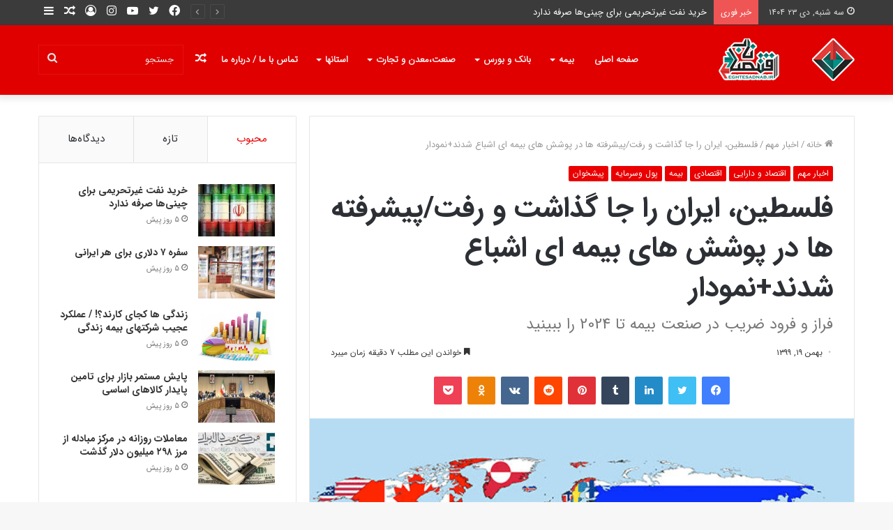

--- FILE ---
content_type: text/html; charset=UTF-8
request_url: https://eghtesadnab.ir/%D9%81%D9%84%D8%B3%D8%B7%DB%8C%D9%86%D8%8C-%D8%A7%DB%8C%D8%B1%D8%A7%D9%86-%D8%B1%D8%A7-%D8%AC%D8%A7-%DA%AF%D8%B0%D8%A7%D8%B4%D8%AA-%D9%88-%D8%B1%D9%81%D8%AA-%D9%BE%DB%8C%D8%B4%D8%B1%D9%81%D8%AA%D9%87/
body_size: 28274
content:
<!DOCTYPE html><html dir="rtl" lang="fa-IR" data-skin="light" prefix="og: http://ogp.me/ns#"><head><meta charset="UTF-8"/><link rel="profile" href="http://gmpg.org/xfn/11"/><title>فلسطین، ایران را جا گذاشت و رفت/پیشرفته ها در پوشش های بیمه ای اشباع شدند+نمودار &#8211; پایگاه خبری تحلیلی اقتصاد ناب</title><meta http-equiv='x-dns-prefetch-control' content='on'><link rel='dns-prefetch' href="//cdnjs.cloudflare.com/"/><link rel='dns-prefetch' href="//ajax.googleapis.com/"/><link rel='dns-prefetch' href="//fonts.googleapis.com/"/><link rel='dns-prefetch' href="//fonts.gstatic.com/"/><link rel='dns-prefetch' href="//s.gravatar.com/"/><link rel='dns-prefetch' href="//www.google-analytics.com/"/><link rel='preload' as='image' href="/wp-content/uploads/2019/05/logo-eght.png" type='image/png'><link rel='preload' as='font' href="/wp-content/themes/jannah/assets/fonts/tielabs-fonticon/tielabs-fonticon.woff" type='font/woff' crossorigin='anonymous'/><link rel='preload' as='font' href="/wp-content/themes/jannah/assets/fonts/fontawesome/fa-solid-900.woff2" type='font/woff2' crossorigin='anonymous'/><link rel='preload' as='font' href="/wp-content/themes/jannah/assets/fonts/fontawesome/fa-brands-400.woff2" type='font/woff2' crossorigin='anonymous'/><link rel='preload' as='font' href="/wp-content/themes/jannah/assets/fonts/fontawesome/fa-regular-400.woff2" type='font/woff2' crossorigin='anonymous'/><meta name='robots' content='max-image-preview:large'/><link rel="alternate" type="application/rss+xml" title="پایگاه خبری تحلیلی اقتصاد ناب &raquo; خوراک" href="/feed/"/><link rel="alternate" type="application/rss+xml" title="پایگاه خبری تحلیلی اقتصاد ناب &raquo; خوراک دیدگاه‌ها" href="/comments/feed/"/><link rel="alternate" type="application/rss+xml" title="پایگاه خبری تحلیلی اقتصاد ناب &raquo; فلسطین، ایران را جا گذاشت و رفت/پیشرفته ها در پوشش های بیمه ای اشباع شدند+نمودار خوراک دیدگاه‌ها" href="/%d9%81%d9%84%d8%b3%d8%b7%db%8c%d9%86%d8%8c-%d8%a7%db%8c%d8%b1%d8%a7%d9%86-%d8%b1%d8%a7-%d8%ac%d8%a7-%da%af%d8%b0%d8%a7%d8%b4%d8%aa-%d9%88-%d8%b1%d9%81%d8%aa-%d9%be%db%8c%d8%b4%d8%b1%d9%81%d8%aa%d9%87/feed/"/><link rel="alternate" title="oEmbed (JSON)" type="application/json+oembed" href="/wp-json/oembed/1.0/embed?url=https%3A%2F%2Feghtesadnab.ir%2F%25d9%2581%25d9%2584%25d8%25b3%25d8%25b7%25db%258c%25d9%2586%25d8%258c-%25d8%25a7%25db%258c%25d8%25b1%25d8%25a7%25d9%2586-%25d8%25b1%25d8%25a7-%25d8%25ac%25d8%25a7-%25da%25af%25d8%25b0%25d8%25a7%25d8%25b4%25d8%25aa-%25d9%2588-%25d8%25b1%25d9%2581%25d8%25aa-%25d9%25be%25db%258c%25d8%25b4%25d8%25b1%25d9%2581%25d8%25aa%25d9%2587%2F"/><link rel="alternate" title="oEmbed (XML)" type="text/xml+oembed" href="/wp-json/oembed/1.0/embed?url=https%3A%2F%2Feghtesadnab.ir%2F%25d9%2581%25d9%2584%25d8%25b3%25d8%25b7%25db%258c%25d9%2586%25d8%258c-%25d8%25a7%25db%258c%25d8%25b1%25d8%25a7%25d9%2586-%25d8%25b1%25d8%25a7-%25d8%25ac%25d8%25a7-%25da%25af%25d8%25b0%25d8%25a7%25d8%25b4%25d8%25aa-%25d9%2588-%25d8%25b1%25d9%2581%25d8%25aa-%25d9%25be%25db%258c%25d8%25b4%25d8%25b1%25d9%2581%25d8%25aa%25d9%2587%2F&#038;format=xml"/><meta property="og:title" content="فلسطین، ایران را جا گذاشت و رفت/پیشرفته ها در پوشش های بیمه ای اشباع شدند+نمودار - پایگاه خبری تحلیلی اقتصاد ناب"/><meta property="og:type" content="article"/><meta property="og:description" content="اقتصادناب_سرانة حق بیمة زندگی در ایران در سال 2019 تنها نزدیک به 16 دلار برآورد شده است؛ در حالی که"/><meta property="og:url" content="https://eghtesadnab.ir/%d9%81%d9%84%d8%b3%d8%b7%db%8c%d9%86%d8%8c-%d8%a7%db%8c%d8%b1%d8%a7%d9%86-%d8%b1%d8%a7-%d8%ac%d8%a7-%da%af%d8%b0%d8%a7%d8%b4%d8%aa-%d9%88-%d8%b1%d9%81%d8%aa-%d9%be%db%8c%d8%b4%d8%b1%d9%81%d8%aa%d9%87/"/><meta property="og:site_name" content="پایگاه خبری تحلیلی اقتصاد ناب"/><meta property="og:image" content="https://eghtesadnab.ir/wp-content/uploads/2021/02/139911181459نقشه-جهان.png"/> <script data-wpfc-render="false">advanced_ads_ready=function(){var fns=[],listener,doc=typeof document==="object"&&document,hack=doc&&doc.documentElement.doScroll,domContentLoaded="DOMContentLoaded",loaded=doc&&(hack?/^loaded|^c/:/^loaded|^i|^c/).test(doc.readyState);if(!loaded&&doc){listener=function(){doc.removeEventListener(domContentLoaded,listener);window.removeEventListener("load",listener);loaded=1;while(listener=fns.shift())listener()};doc.addEventListener(domContentLoaded,listener);window.addEventListener("load",listener)}return function(fn){loaded?setTimeout(fn,0):fns.push(fn)}}()</script> <style id="wpo-min-header-1" media="print">@media print{html,body{background-color:#fff;color:#000;margin:0;padding:0}img{max-width:100%;display:block}ul,ol,li{page-break-inside:avoid}h1,h2,h3,h4,h5,h6{page-break-after:avoid}table,tr,td{page-break-before:avoid}.single-post.sidebar-right .main-content,.single-post.sidebar-left .main-content{width:100%}.single-post .tie-row{border:0}.single-post .main-content{border:0;max-width:75%!important;margin:0 auto!important;float:none!important}.single-post #theme-header,.single-post .sidebar,.single-post #footer,.single-post .slider-area,.single-post .mobile-header-components,.single-post .share-buttons,.single-post #post-newsletter,.single-post .prev-next-post-nav,.single-post #related-posts,.single-post #respond,.single-post .tie-video .featured-area,.single-post figure a:after,.single-post .post-tags,.single-post #check-also-box,.single-post #go-to-content,.single-post #breadcrumb,.single-post .toggle-post-content,.single-post #add-comment-block,.single-post .about-author,.single-post #go-to-top,.single-post #reading-position-indicator{display:none!important}.single-post .thumb-overlay{padding:0}.single-post .tie-parallax [id^="jarallax-container-"]>div{position:absolute!important;margin-top:0!important;width:100%;height:100%}.post-has-toggle #the-post .entry{max-height:unset!important}.post-has-toggle #the-post .entry:before{display:none!important}.post-has-toggle #the-post .entry img[class*="wp-image-"]{opacity:1!important}.single-big-img .entry-header{background-color:#fff;color:#000;padding:20px;bottom:0}.single-big-img .entry-header .entry-sub-title,.single-big-img .entry-header .entry-title,.single-big-img .entry-header .post-meta,.single-big-img .entry-header .post-meta a:not(:hover){color:#000;text-shadow:unset}}</style><style id='wp-img-auto-sizes-contain-inline-css' type='text/css'>img:is([sizes=auto i],[sizes^="auto," i]){contain-intrinsic-size:3000px 1500px}</style><style id='classic-theme-styles-inline-css' type='text/css'> /*! This file is auto-generated */ .wp-block-button__link{color:#fff;background-color:#32373c;border-radius:9999px;box-shadow:none;text-decoration:none;padding:calc(.667em + 2px) calc(1.333em + 2px);font-size:1.125em}.wp-block-file__button{background:#32373c;color:#fff;text-decoration:none}</style><!-- <link rel='stylesheet' id='wpo_min-header-0-css' href="/wp-content/cache/wpo-minify/1670318933/assets/wpo-minify-header-ad4237e6.min.css" type='text/css' media='all'/> --><!-- <link rel='stylesheet' id='wpo_min-header-2-css' href="/wp-content/cache/wpo-minify/1670318933/assets/wpo-minify-header-385b15db.min.css" type='text/css' media='all'/> -->
<link rel="stylesheet" type="text/css" href="//eghtesadnab.ir/wp-content/cache/wpfc-minified/eqgp8sfg/47yhs.css" media="all"/> <script src='//eghtesadnab.ir/wp-content/cache/wpfc-minified/sgv1kn4/47yhs.js' type="text/javascript"></script>
<!-- <script type="text/javascript" src="https://eghtesadnab.ir/wp-content/cache/wpo-minify/1670318933/assets/wpo-minify-header-1b3f0477.min.js" id="wpo_min-header-0-js"></script> --> <link rel="https://api.w.org/" href="/wp-json/"/><link rel="alternate" title="JSON" type="application/json" href="/wp-json/wp/v2/posts/14273"/><link rel="EditURI" type="application/rsd+xml" title="RSD" href="/xmlrpc.php?rsd"/><meta name="generator" content="WordPress 6.9"/><link rel="canonical" href="https://eghtesadnab.ir/%d9%81%d9%84%d8%b3%d8%b7%db%8c%d9%86%d8%8c-%d8%a7%db%8c%d8%b1%d8%a7%d9%86-%d8%b1%d8%a7-%d8%ac%d8%a7-%da%af%d8%b0%d8%a7%d8%b4%d8%aa-%d9%88-%d8%b1%d9%81%d8%aa-%d9%be%db%8c%d8%b4%d8%b1%d9%81%d8%aa%d9%87/"/><link rel='shortlink' href="/?p=14273"/> <script type='text/javascript'>var taqyeem={"ajaxurl":"https://eghtesadnab.ir/wp-admin/admin-ajax.php","your_rating":"Your Rating:"}</script> <meta name="description" content="اقتصادناب_سرانة حق بیمة زندگی در ایران در سال 2019 تنها نزدیک به 16 دلار برآورد شده است؛ در حالی که این رقم در جهان به بیش از 370 دلار می‌رسد؛ یعنی چی"/><meta http-equiv="X-UA-Compatible" content="IE=edge"><meta name="theme-color" content="#ea0000"/><meta name="viewport" content="width=device-width, initial-scale=1.0"/><link rel="icon" href="/wp-content/uploads/2019/05/cropped-eghtesadnab-logo-1-32x32.png" sizes="32x32"/><link rel="icon" href="/wp-content/uploads/2019/05/cropped-eghtesadnab-logo-1-192x192.png" sizes="192x192"/><link rel="apple-touch-icon" href="/wp-content/uploads/2019/05/cropped-eghtesadnab-logo-1-180x180.png"/><meta name="msapplication-TileImage" content="https://eghtesadnab.ir/wp-content/uploads/2019/05/cropped-eghtesadnab-logo-1-270x270.png"/><style type="text/css" id="wp-custom-css">#tie-widget-categories-1{overflow:overlay;max-height:505px}</style><style id='global-styles-inline-css' type='text/css'>:root{--wp--preset--aspect-ratio--square:1;--wp--preset--aspect-ratio--4-3:4/3;--wp--preset--aspect-ratio--3-4:3/4;--wp--preset--aspect-ratio--3-2:3/2;--wp--preset--aspect-ratio--2-3:2/3;--wp--preset--aspect-ratio--16-9:16/9;--wp--preset--aspect-ratio--9-16:9/16;--wp--preset--color--black:#000;--wp--preset--color--cyan-bluish-gray:#abb8c3;--wp--preset--color--white:#fff;--wp--preset--color--pale-pink:#f78da7;--wp--preset--color--vivid-red:#cf2e2e;--wp--preset--color--luminous-vivid-orange:#ff6900;--wp--preset--color--luminous-vivid-amber:#fcb900;--wp--preset--color--light-green-cyan:#7bdcb5;--wp--preset--color--vivid-green-cyan:#00d084;--wp--preset--color--pale-cyan-blue:#8ed1fc;--wp--preset--color--vivid-cyan-blue:#0693e3;--wp--preset--color--vivid-purple:#9b51e0;--wp--preset--gradient--vivid-cyan-blue-to-vivid-purple:linear-gradient(135deg,rgb(6,147,227) 0%,rgb(155,81,224) 100%);--wp--preset--gradient--light-green-cyan-to-vivid-green-cyan:linear-gradient(135deg,rgb(122,220,180) 0%,rgb(0,208,130) 100%);--wp--preset--gradient--luminous-vivid-amber-to-luminous-vivid-orange:linear-gradient(135deg,rgb(252,185,0) 0%,rgb(255,105,0) 100%);--wp--preset--gradient--luminous-vivid-orange-to-vivid-red:linear-gradient(135deg,rgb(255,105,0) 0%,rgb(207,46,46) 100%);--wp--preset--gradient--very-light-gray-to-cyan-bluish-gray:linear-gradient(135deg,rgb(238,238,238) 0%,rgb(169,184,195) 100%);--wp--preset--gradient--cool-to-warm-spectrum:linear-gradient(135deg,rgb(74,234,220) 0%,rgb(151,120,209) 20%,rgb(207,42,186) 40%,rgb(238,44,130) 60%,rgb(251,105,98) 80%,rgb(254,248,76) 100%);--wp--preset--gradient--blush-light-purple:linear-gradient(135deg,rgb(255,206,236) 0%,rgb(152,150,240) 100%);--wp--preset--gradient--blush-bordeaux:linear-gradient(135deg,rgb(254,205,165) 0%,rgb(254,45,45) 50%,rgb(107,0,62) 100%);--wp--preset--gradient--luminous-dusk:linear-gradient(135deg,rgb(255,203,112) 0%,rgb(199,81,192) 50%,rgb(65,88,208) 100%);--wp--preset--gradient--pale-ocean:linear-gradient(135deg,rgb(255,245,203) 0%,rgb(182,227,212) 50%,rgb(51,167,181) 100%);--wp--preset--gradient--electric-grass:linear-gradient(135deg,rgb(202,248,128) 0%,rgb(113,206,126) 100%);--wp--preset--gradient--midnight:linear-gradient(135deg,rgb(2,3,129) 0%,rgb(40,116,252) 100%);--wp--preset--font-size--small:13px;--wp--preset--font-size--medium:20px;--wp--preset--font-size--large:36px;--wp--preset--font-size--x-large:42px;--wp--preset--spacing--20:.44rem;--wp--preset--spacing--30:.67rem;--wp--preset--spacing--40:1rem;--wp--preset--spacing--50:1.5rem;--wp--preset--spacing--60:2.25rem;--wp--preset--spacing--70:3.38rem;--wp--preset--spacing--80:5.06rem;--wp--preset--shadow--natural:6px 6px 9px rgba(0,0,0,.2);--wp--preset--shadow--deep:12px 12px 50px rgba(0,0,0,.4);--wp--preset--shadow--sharp:6px 6px 0 rgba(0,0,0,.2);--wp--preset--shadow--outlined:6px 6px 0 -3px rgb(255,255,255),6px 6px rgb(0,0,0);--wp--preset--shadow--crisp:6px 6px 0 rgb(0,0,0)}:where(.is-layout-flex){gap:.5em}:where(.is-layout-grid){gap:.5em}body .is-layout-flex{display:flex}.is-layout-flex{flex-wrap:wrap;align-items:center}.is-layout-flex>:is(*,div){margin:0}body .is-layout-grid{display:grid}.is-layout-grid>:is(*,div){margin:0}:where(.wp-block-columns.is-layout-flex){gap:2em}:where(.wp-block-columns.is-layout-grid){gap:2em}:where(.wp-block-post-template.is-layout-flex){gap:1.25em}:where(.wp-block-post-template.is-layout-grid){gap:1.25em}.has-black-color{color:var(--wp--preset--color--black)!important}.has-cyan-bluish-gray-color{color:var(--wp--preset--color--cyan-bluish-gray)!important}.has-white-color{color:var(--wp--preset--color--white)!important}.has-pale-pink-color{color:var(--wp--preset--color--pale-pink)!important}.has-vivid-red-color{color:var(--wp--preset--color--vivid-red)!important}.has-luminous-vivid-orange-color{color:var(--wp--preset--color--luminous-vivid-orange)!important}.has-luminous-vivid-amber-color{color:var(--wp--preset--color--luminous-vivid-amber)!important}.has-light-green-cyan-color{color:var(--wp--preset--color--light-green-cyan)!important}.has-vivid-green-cyan-color{color:var(--wp--preset--color--vivid-green-cyan)!important}.has-pale-cyan-blue-color{color:var(--wp--preset--color--pale-cyan-blue)!important}.has-vivid-cyan-blue-color{color:var(--wp--preset--color--vivid-cyan-blue)!important}.has-vivid-purple-color{color:var(--wp--preset--color--vivid-purple)!important}.has-black-background-color{background-color:var(--wp--preset--color--black)!important}.has-cyan-bluish-gray-background-color{background-color:var(--wp--preset--color--cyan-bluish-gray)!important}.has-white-background-color{background-color:var(--wp--preset--color--white)!important}.has-pale-pink-background-color{background-color:var(--wp--preset--color--pale-pink)!important}.has-vivid-red-background-color{background-color:var(--wp--preset--color--vivid-red)!important}.has-luminous-vivid-orange-background-color{background-color:var(--wp--preset--color--luminous-vivid-orange)!important}.has-luminous-vivid-amber-background-color{background-color:var(--wp--preset--color--luminous-vivid-amber)!important}.has-light-green-cyan-background-color{background-color:var(--wp--preset--color--light-green-cyan)!important}.has-vivid-green-cyan-background-color{background-color:var(--wp--preset--color--vivid-green-cyan)!important}.has-pale-cyan-blue-background-color{background-color:var(--wp--preset--color--pale-cyan-blue)!important}.has-vivid-cyan-blue-background-color{background-color:var(--wp--preset--color--vivid-cyan-blue)!important}.has-vivid-purple-background-color{background-color:var(--wp--preset--color--vivid-purple)!important}.has-black-border-color{border-color:var(--wp--preset--color--black)!important}.has-cyan-bluish-gray-border-color{border-color:var(--wp--preset--color--cyan-bluish-gray)!important}.has-white-border-color{border-color:var(--wp--preset--color--white)!important}.has-pale-pink-border-color{border-color:var(--wp--preset--color--pale-pink)!important}.has-vivid-red-border-color{border-color:var(--wp--preset--color--vivid-red)!important}.has-luminous-vivid-orange-border-color{border-color:var(--wp--preset--color--luminous-vivid-orange)!important}.has-luminous-vivid-amber-border-color{border-color:var(--wp--preset--color--luminous-vivid-amber)!important}.has-light-green-cyan-border-color{border-color:var(--wp--preset--color--light-green-cyan)!important}.has-vivid-green-cyan-border-color{border-color:var(--wp--preset--color--vivid-green-cyan)!important}.has-pale-cyan-blue-border-color{border-color:var(--wp--preset--color--pale-cyan-blue)!important}.has-vivid-cyan-blue-border-color{border-color:var(--wp--preset--color--vivid-cyan-blue)!important}.has-vivid-purple-border-color{border-color:var(--wp--preset--color--vivid-purple)!important}.has-vivid-cyan-blue-to-vivid-purple-gradient-background{background:var(--wp--preset--gradient--vivid-cyan-blue-to-vivid-purple)!important}.has-light-green-cyan-to-vivid-green-cyan-gradient-background{background:var(--wp--preset--gradient--light-green-cyan-to-vivid-green-cyan)!important}.has-luminous-vivid-amber-to-luminous-vivid-orange-gradient-background{background:var(--wp--preset--gradient--luminous-vivid-amber-to-luminous-vivid-orange)!important}.has-luminous-vivid-orange-to-vivid-red-gradient-background{background:var(--wp--preset--gradient--luminous-vivid-orange-to-vivid-red)!important}.has-very-light-gray-to-cyan-bluish-gray-gradient-background{background:var(--wp--preset--gradient--very-light-gray-to-cyan-bluish-gray)!important}.has-cool-to-warm-spectrum-gradient-background{background:var(--wp--preset--gradient--cool-to-warm-spectrum)!important}.has-blush-light-purple-gradient-background{background:var(--wp--preset--gradient--blush-light-purple)!important}.has-blush-bordeaux-gradient-background{background:var(--wp--preset--gradient--blush-bordeaux)!important}.has-luminous-dusk-gradient-background{background:var(--wp--preset--gradient--luminous-dusk)!important}.has-pale-ocean-gradient-background{background:var(--wp--preset--gradient--pale-ocean)!important}.has-electric-grass-gradient-background{background:var(--wp--preset--gradient--electric-grass)!important}.has-midnight-gradient-background{background:var(--wp--preset--gradient--midnight)!important}.has-small-font-size{font-size:var(--wp--preset--font-size--small)!important}.has-medium-font-size{font-size:var(--wp--preset--font-size--medium)!important}.has-large-font-size{font-size:var(--wp--preset--font-size--large)!important}.has-x-large-font-size{font-size:var(--wp--preset--font-size--x-large)!important}</style></head><body data-rsssl=1 id="tie-body" class="rtl wp-singular post-template-default single single-post postid-14273 single-format-standard wp-theme-jannah wp-child-theme-jannah-child tie-no-js wrapper-has-shadow block-head-1 magazine1 is-thumb-overlay-disabled is-desktop is-header-layout-1 sidebar-left has-sidebar post-layout-1 narrow-title-narrow-media is-standard-format has-mobile-share post-has-toggle hide_share_post_top hide_share_post_bottom aa-prefix-eghte-"><div class="background-overlay"><div id="tie-container" class="site tie-container"><div id="tie-wrapper"><header id="theme-header" class="theme-header header-layout-1 main-nav-dark main-nav-default-dark main-nav-below no-stream-item top-nav-active top-nav-light top-nav-default-light top-nav-above has-shadow has-normal-width-logo mobile-header-default"><nav id="top-nav" class="has-date-breaking-components top-nav header-nav has-breaking-news" aria-label="ناوبری ثانویه"><div class="container"><div class="topbar-wrapper"><div class="topbar-today-date tie-icon"> سه شنبه, دی ۲۳ ۱۴۰۴</div><div class="tie-alignleft"><div class="breaking controls-is-active"><span class="breaking-title"> <span class="tie-icon-bolt breaking-icon" aria-hidden="true"></span> <span class="breaking-title-text">خبر فوری</span> </span><ul id="breaking-news-in-header" class="breaking-news" data-type="reveal" data-arrows="true"><li class="news-item"> <a href="/%d8%ae%d8%b1%db%8c%d8%af-%d9%86%d9%81%d8%aa-%d8%ba%db%8c%d8%b1%d8%aa%d8%ad%d8%b1%db%8c%d9%85%db%8c-%d8%a8%d8%b1%d8%a7%db%8c-%da%86%db%8c%d9%86%db%8c%d9%87%d8%a7-%d8%b5%d8%b1%d9%81%d9%87/">خرید نفت غیرتحریمی برای چینی‌ها صرفه ندارد</a></li><li class="news-item"> <a href="/%d8%b3%d9%81%d8%b1%d9%87-%db%b7-%d8%af%d9%84%d8%a7%d8%b1%db%8c-%d8%a8%d8%b1%d8%a7%db%8c-%d9%87%d8%b1-%d8%a7%db%8c%d8%b1%d8%a7%d9%86%db%8c/">سفره ۷ دلاری برای هر ایرانی</a></li><li class="news-item"> <a href="/%d8%b2%d9%86%d8%af%da%af%db%8c-%d9%87%d8%a7-%da%a9%d8%ac%d8%a7%db%8c-%da%a9%d8%a7%d8%b1%d9%86%d8%af%d8%9f-%d8%b9%d9%85%d9%84%da%a9%d8%b1%d8%af-%d8%b9%d8%ac%db%8c%d8%a8-%d8%b4%d8%b1%da%a9%d8%aa/">زندگی ها کجای کارند؟! / عملکرد عجیب شرکتهای بیمه زندگی  </a></li><li class="news-item"> <a href="/%d9%be%d8%a7%db%8c%d8%b4-%d9%85%d8%b3%d8%aa%d9%85%d8%b1-%d8%a8%d8%a7%d8%b2%d8%a7%d8%b1-%d8%a8%d8%b1%d8%a7%db%8c-%d8%aa%d8%a7%d9%85%db%8c%d9%86-%d9%be%d8%a7%db%8c%d8%af%d8%a7%d8%b1-%da%a9%d8%a7%d9%84/">پایش مستمر بازار برای تامین پایدار کالا‌های اساسی</a></li><li class="news-item"> <a href="/%d9%85%d8%b9%d8%a7%d9%85%d9%84%d8%a7%d8%aa-%d8%b1%d9%88%d8%b2%d8%a7%d9%86%d9%87-%d8%af%d8%b1-%d9%85%d8%b1%da%a9%d8%b2-%d9%85%d8%a8%d8%a7%d8%af%d9%84%d9%87-%d8%a7%d8%b2-%d9%85%d8%b1%d8%b2-%db%b2%db%b9/">معاملات روزانه در مرکز مبادله از مرز ۲۹۸ میلیون دلار گذشت</a></li><li class="news-item"> <a href="/%d8%b5%d9%81%d8%ad%d9%87-%d9%86%d8%ae%d8%b3%d8%aa-%d8%b1%d9%88%d8%b2%d9%86%d8%a7%d9%85%d9%87%d9%87%d8%a7-%d9%be%d9%86%d8%ac%d8%b4%d9%86%d8%a8%d9%87-%db%b1%db%b8-%d8%af%db%8c/">صفحه نخست روزنامه‌ها &#8211; پنجشنبه ۱۸ دی</a></li><li class="news-item"> <a href="/%da%86%d8%b1%d8%a7-%d8%a7%d8%ae%d8%aa%db%8c%d8%a7%d8%b1-%d8%aa%d8%b9%db%8c%db%8c%d9%86-%da%a9%d8%a7%d8%b1%d9%85%d8%b2%d8%af-%d8%a8%d8%a7%db%8c%d8%af-%d8%a8%d9%87-%d8%b4%d8%b1%da%a9%d8%aa/">چرا اختیار تعیین کارمزد باید به شرکت‌های بیمه واگذار شود؟</a></li><li class="news-item"> <a href="/%d8%af%d8%b3%d8%aa%db%8c%d8%a7%d8%b1-%d8%b1%d8%a6%db%8c%d8%b3-%da%a9%d9%84-%d8%a8%d8%a7%d9%86%da%a9-%d9%85%d8%b1%da%a9%d8%b2%db%8c-%d8%af%d8%b1-%d8%a7%d9%85%d9%88%d8%b1-%d8%a7%d8%b1%d8%b2%db%8c-%d9%85/">دستیار رئیس کل بانک مرکزی در امور ارزی منصوب شد</a></li><li class="news-item"> <a href="/%d8%aa%d8%ae%d8%b5%db%8c%d8%b5-%d8%a7%d8%b1%d8%b2-%d8%a8%d9%87-%d8%ac%d8%a7%db%8c-%d9%88%d8%a7%d8%b1%d8%af%d8%a7%d8%aa-%d8%ae%d9%88%d8%af%d8%b1%d9%88-%d8%a8%d9%87-%d9%88%d8%a7%d8%b1%d8%af%d8%a7%d8%aa/">تخصیص ارز به جای واردات خودرو به واردات بنزین اختصاص یافته است</a></li><li class="news-item"> <a href="/%d9%86%d8%a7%d8%af%db%8c%d8%af%d9%87-%da%af%d8%b1%d9%81%d8%aa%d9%86-%d8%a7%d8%b3%d9%86%d8%a7%d8%af-%d8%a8%d8%a7%d9%84%d8%a7%d8%af%d8%b3%d8%aa%db%8c-%d8%af%d8%b1-%d8%a8%d9%88%d8%af%d8%ac%d9%87-%db%b1/">نادیده گرفتن اسناد بالادستی در بودجه ۱۴۰۵ به وضوح دیده می‌شود</a></li></ul></div></div><div class="tie-alignright"><ul class="components"><li class="side-aside-nav-icon menu-item custom-menu-link"> <a href="#"> <span class="tie-icon-navicon" aria-hidden="true"></span> <span class="screen-reader-text">نوار کناری</span> </a></li><li class="random-post-icon menu-item custom-menu-link"> <a href="?random-post=1" class="random-post" title="نوشته تصادفی" rel="nofollow"> <span class="tie-icon-random" aria-hidden="true"></span> <span class="screen-reader-text">نوشته تصادفی</span> </a></li><li class=" popup-login-icon menu-item custom-menu-link"> <a href="#" class="lgoin-btn tie-popup-trigger"> <span class="tie-icon-author" aria-hidden="true"></span> <span class="screen-reader-text">ورود</span> </a></li><li class="social-icons-item"><a class="social-link instagram-social-icon" rel="external noopener nofollow" target="_blank" href="#"><span class="tie-social-icon tie-icon-instagram"></span><span class="screen-reader-text">اینستاگرام</span></a></li><li class="social-icons-item"><a class="social-link youtube-social-icon" rel="external noopener nofollow" target="_blank" href="#"><span class="tie-social-icon tie-icon-youtube"></span><span class="screen-reader-text">یوتیوب</span></a></li><li class="social-icons-item"><a class="social-link twitter-social-icon" rel="external noopener nofollow" target="_blank" href="#"><span class="tie-social-icon tie-icon-twitter"></span><span class="screen-reader-text">توییتر</span></a></li><li class="social-icons-item"><a class="social-link facebook-social-icon" rel="external noopener nofollow" target="_blank" href="#"><span class="tie-social-icon tie-icon-facebook"></span><span class="screen-reader-text">فیسبوک</span></a></li></ul></div></div></div></nav><div class="main-nav-wrapper"><nav id="main-nav" data-skin="search-in-main-nav" class="main-nav header-nav live-search-parent" style="line-height:101px" aria-label="منوی اصلی"><div class="container"><div class="main-menu-wrapper"><div id="mobile-header-components-area_1" class="mobile-header-components"><ul class="components"><li class="mobile-component_menu custom-menu-link"><a href="#" id="mobile-menu-icon"><span class="tie-mobile-menu-icon nav-icon is-layout-1"></span><span class="screen-reader-text">منو</span></a></li></ul></div><div class="header-layout-1-logo" style="width:195px"><div id="logo" class="image-logo"> <a title="پایگاه خبری تحلیلی اقتصاد ناب" href="/"> <picture class="tie-logo-default tie-logo-picture"> <source class="tie-logo-source-default tie-logo-source" srcset="https://eghtesadnab.ir/wp-content/uploads/2019/05/logo-eght.png"> <img class="tie-logo-img-default tie-logo-img" src="/wp-content/uploads/2019/05/logo-eght.png" alt="پایگاه خبری تحلیلی اقتصاد ناب" width="195" height="61" style="max-height:61px; width: auto;"/> </picture> </a></div></div><div id="menu-components-wrap"><div class="main-menu main-menu-wrap tie-alignleft"><div id="main-nav-menu" class="main-menu header-menu"><ul id="menu-tielabs-main-menu" class="menu" role="menubar"><li id="menu-item-978" class="menu-item menu-item-type-custom menu-item-object-custom menu-item-home menu-item-978"><a href="/">صفحه اصلی</a></li><li id="menu-item-4234" class="menu-item menu-item-type-taxonomy menu-item-object-category current-post-ancestor current-menu-parent current-post-parent menu-item-4234 mega-menu mega-recent-featured " data-id="81"><a href="/category/%d8%a8%db%8c%d9%85%d9%87/">بیمه</a><div class="mega-menu-block menu-sub-content"><div class="mega-menu-content"><div class="mega-ajax-content"></div></div></div></li><li id="menu-item-4235" class="menu-item menu-item-type-taxonomy menu-item-object-category menu-item-4235 mega-menu mega-cat " data-id="76"><a href="/category/%d8%a8%d8%a7%d9%86%da%a9-%d9%88-%d8%a8%d9%88%d8%b1%d8%b3/">بانک و بورس</a><div class="mega-menu-block menu-sub-content"><div class="mega-menu-content"><div class="mega-cat-wrapper"><div class="mega-cat-content horizontal-posts"><div class="mega-ajax-content mega-cat-posts-container clearfix"></div></div></div></div></div></li><li id="menu-item-4236" class="menu-item menu-item-type-taxonomy menu-item-object-category menu-item-4236 mega-menu mega-cat " data-id="82"><a href="/category/%d8%b5%d9%86%d8%b9%d8%aa%d8%8c%d9%85%d8%b9%d8%af%d9%86-%d9%88-%d8%aa%d8%ac%d8%a7%d8%b1%d8%aa/">صنعت،معدن و تجارت</a><div class="mega-menu-block menu-sub-content"><div class="mega-menu-content"><div class="mega-cat-wrapper"><div class="mega-cat-content horizontal-posts"><div class="mega-ajax-content mega-cat-posts-container clearfix"></div></div></div></div></div></li><li id="menu-item-4278" class="menu-item menu-item-type-taxonomy menu-item-object-category menu-item-4278 mega-menu mega-cat " data-id="79"><a href="/category/%d8%a7%d8%b3%d8%aa%d8%a7%d9%86%d9%87%d8%a7/">استانها</a><div class="mega-menu-block menu-sub-content"><div class="mega-menu-content"><div class="mega-cat-wrapper"><ul class="mega-cat-sub-categories cats-horizontal"><li class="mega-all-link"><a href="/category/%d8%a7%d8%b3%d8%aa%d8%a7%d9%86%d9%87%d8%a7/" class="is-active is-loaded mega-sub-cat" data-id="79">همه</a></li><li><a href="/category/%d8%a7%d8%b3%d8%aa%d8%a7%d9%86%d9%87%d8%a7/%d8%a2%d8%b0%d8%b1%d8%a8%d8%a7%db%8c%d8%ac%d8%a7%d9%86-%d8%b4%d8%b1%d9%82%db%8c/" class="mega-sub-cat" data-id="105">آذربایجان شرقی</a></li><li><a href="/category/%d8%a7%d8%b3%d8%aa%d8%a7%d9%86%d9%87%d8%a7/%d8%a2%d8%b0%d8%b1%d8%a8%d8%a7%db%8c%d8%ac%d8%a7%d9%86-%d8%ba%d8%b1%d8%a8%db%8c/" class="mega-sub-cat" data-id="88">آذربایجان غربی</a></li><li><a href="/category/%d8%a7%d8%b3%d8%aa%d8%a7%d9%86%d9%87%d8%a7/%d8%a7%d8%b1%d8%af%d8%a8%db%8c%d9%84/" class="mega-sub-cat" data-id="87">اردبیل</a></li><li><a href="/category/%d8%a7%d8%b3%d8%aa%d8%a7%d9%86%d9%87%d8%a7/%d8%a7%d8%b5%d9%81%d9%87%d8%a7%d9%86/" class="mega-sub-cat" data-id="86">اصفهان</a></li><li><a href="/category/%d8%a7%d8%b3%d8%aa%d8%a7%d9%86%d9%87%d8%a7/%d8%a7%d9%84%d8%a8%d8%b1%d8%b2/" class="mega-sub-cat" data-id="119">البرز</a></li><li><a href="/category/%d8%a7%d8%b3%d8%aa%d8%a7%d9%86%d9%87%d8%a7/%d8%a7%db%8c%d9%84%d8%a7%d9%85/" class="mega-sub-cat" data-id="110">ایلام</a></li><li><a href="/category/%d8%a7%d8%b3%d8%aa%d8%a7%d9%86%d9%87%d8%a7/%d8%a8%d9%88%d8%b4%d9%87%d8%b1/" class="mega-sub-cat" data-id="107">بوشهر</a></li><li><a href="/category/%d8%a7%d8%b3%d8%aa%d8%a7%d9%86%d9%87%d8%a7/%d8%aa%d9%87%d8%b1%d8%a7%d9%86/" class="mega-sub-cat" data-id="83">تهران</a></li><li><a href="/category/%d8%a7%d8%b3%d8%aa%d8%a7%d9%86%d9%87%d8%a7/%d8%ae%d8%b1%d8%a7%d8%b3%d8%a7%d9%86-%d8%ac%d9%86%d9%88%d8%a8%db%8c/" class="mega-sub-cat" data-id="117">خراسان جنوبی</a></li><li><a href="/category/%d8%a7%d8%b3%d8%aa%d8%a7%d9%86%d9%87%d8%a7/%d8%ae%d8%b1%d8%a7%d8%b3%d8%a7%d9%86-%d8%b1%d8%b6%d9%88%db%8c/" class="mega-sub-cat" data-id="104">خراسان رضوی</a></li><li><a href="/category/%d8%a7%d8%b3%d8%aa%d8%a7%d9%86%d9%87%d8%a7/%d8%ae%d8%b1%d8%a7%d8%b3%d8%a7%d9%86-%d8%b4%d9%85%d8%a7%d9%84%db%8c/" class="mega-sub-cat" data-id="98">خراسان شمالی</a></li><li><a href="/category/%d8%a7%d8%b3%d8%aa%d8%a7%d9%86%d9%87%d8%a7/%d8%ae%d9%88%d8%b2%d8%b3%d8%aa%d8%a7%d9%86/" class="mega-sub-cat" data-id="114">خوزستان</a></li><li><a href="/category/%d8%a7%d8%b3%d8%aa%d8%a7%d9%86%d9%87%d8%a7/%d8%b2%d9%86%d8%ac%d8%a7%d9%86/" class="mega-sub-cat" data-id="96">زنجان</a></li><li><a href="/category/%d8%a7%d8%b3%d8%aa%d8%a7%d9%86%d9%87%d8%a7/%d8%b3%d9%85%d9%86%d8%a7%d9%86/" class="mega-sub-cat" data-id="122">سمنان</a></li><li><a href="/category/%d8%a7%d8%b3%d8%aa%d8%a7%d9%86%d9%87%d8%a7/%d8%b3%db%8c%d8%b3%d8%aa%d8%a7%d9%86-%d9%88-%d8%a8%d9%84%d9%88%da%86%d8%b3%d8%aa%d8%a7%d9%86/" class="mega-sub-cat" data-id="118">سیستان و بلوچستان</a></li><li><a href="/category/%d8%a7%d8%b3%d8%aa%d8%a7%d9%86%d9%87%d8%a7/%d9%81%d8%a7%d8%b1%d8%b3/" class="mega-sub-cat" data-id="91">فارس</a></li><li><a href="/category/%d8%a7%d8%b3%d8%aa%d8%a7%d9%86%d9%87%d8%a7/%d9%82%d8%b2%d9%88%db%8c%d9%86/" class="mega-sub-cat" data-id="99">قزوین</a></li><li><a href="/category/%d8%a7%d8%b3%d8%aa%d8%a7%d9%86%d9%87%d8%a7/%d9%82%d9%85/" class="mega-sub-cat" data-id="116">قم</a></li><li><a href="/category/%d8%a7%d8%b3%d8%aa%d8%a7%d9%86%d9%87%d8%a7/%d9%84%d8%b1%d8%b3%d8%aa%d8%a7%d9%86/" class="mega-sub-cat" data-id="124">لرستان</a></li><li><a href="/category/%d8%a7%d8%b3%d8%aa%d8%a7%d9%86%d9%87%d8%a7/%d9%85%d8%a7%d8%b2%d9%86%d8%af%d8%b1%d8%a7%d9%86/" class="mega-sub-cat" data-id="106">مازندران</a></li><li><a href="/category/%d8%a7%d8%b3%d8%aa%d8%a7%d9%86%d9%87%d8%a7/%d9%85%d8%b1%da%a9%d8%b2%db%8c/" class="mega-sub-cat" data-id="94">مرکزی</a></li><li><a href="/category/%d8%a7%d8%b3%d8%aa%d8%a7%d9%86%d9%87%d8%a7/%d9%87%d8%b1%d9%85%d8%b2%da%af%d8%a7%d9%86/" class="mega-sub-cat" data-id="101">هرمزگان</a></li><li><a href="/category/%d8%a7%d8%b3%d8%aa%d8%a7%d9%86%d9%87%d8%a7/%d9%87%d9%85%d8%af%d8%a7%d9%86/" class="mega-sub-cat" data-id="100">همدان</a></li><li><a href="/category/%d8%a7%d8%b3%d8%aa%d8%a7%d9%86%d9%87%d8%a7/%da%86%d9%87%d8%a7%d8%b1-%d9%85%d8%ad%d8%a7%d9%84-%d9%88-%d8%a8%d8%ae%d8%aa%db%8c%d8%a7%d8%b1%db%8c/" class="mega-sub-cat" data-id="121">چهار محال و بختیاری</a></li><li><a href="/category/%d8%a7%d8%b3%d8%aa%d8%a7%d9%86%d9%87%d8%a7/%da%a9%d8%b1%d8%af%d8%b3%d8%aa%d8%a7%d9%86/" class="mega-sub-cat" data-id="123">کردستان</a></li><li><a href="/category/%d8%a7%d8%b3%d8%aa%d8%a7%d9%86%d9%87%d8%a7/%da%a9%d8%b1%d9%85%d8%a7%d9%86/" class="mega-sub-cat" data-id="93">کرمان</a></li><li><a href="/category/%d8%a7%d8%b3%d8%aa%d8%a7%d9%86%d9%87%d8%a7/%da%a9%d8%b1%d9%85%d8%a7%d9%86%d8%b4%d8%a7%d9%87/" class="mega-sub-cat" data-id="84">کرمانشاه</a></li><li><a href="/category/%d8%a7%d8%b3%d8%aa%d8%a7%d9%86%d9%87%d8%a7/%da%a9%d9%87%da%af%d9%84%d9%88%db%8c%d9%87-%d9%88-%d8%a8%d9%88%db%8c%d8%b1-%d8%a7%d8%ad%d9%85%d8%af/" class="mega-sub-cat" data-id="97">کهگلویه و بویر احمد</a></li><li><a href="/category/%d8%a7%d8%b3%d8%aa%d8%a7%d9%86%d9%87%d8%a7/%da%af%d9%84%d8%b3%d8%aa%d8%a7%d9%86/" class="mega-sub-cat" data-id="103">گلستان</a></li><li><a href="/category/%d8%a7%d8%b3%d8%aa%d8%a7%d9%86%d9%87%d8%a7/%da%af%db%8c%d9%84%d8%a7%d9%86/" class="mega-sub-cat" data-id="111">گیلان</a></li><li><a href="/category/%d8%a7%d8%b3%d8%aa%d8%a7%d9%86%d9%87%d8%a7/%db%8c%d8%b2%d8%af/" class="mega-sub-cat" data-id="108">یزد</a></li></ul><div class="mega-cat-content mega-cat-sub-exists horizontal-posts"><div class="mega-ajax-content mega-cat-posts-container clearfix"></div></div></div></div></div></li><li id="menu-item-4264" class="menu-item menu-item-type-post_type menu-item-object-page menu-item-4264"><a href="/%d8%aa%d9%85%d8%a7%d8%b3-%d8%a8%d8%a7-%d9%85%d8%a7-%d8%af%d8%b1%d8%a8%d8%a7%d8%b1%d9%87-%d9%85%d8%a7/">تماس با ما / درباره ما</a></li></ul></div></div><ul class="components"><li class="search-bar menu-item custom-menu-link" aria-label="جستجو"><form method="get" id="search" action="/"> <input id="search-input" class="is-ajax-search" inputmode="search" type="text" name="s" title="جستجو" placeholder="جستجو"/> <button id="search-submit" type="submit"> <span class="tie-icon-search tie-search-icon" aria-hidden="true"></span> <span class="screen-reader-text">جستجو</span> </button></form></li><li class="random-post-icon menu-item custom-menu-link"> <a href="?random-post=1" class="random-post" title="نوشته تصادفی" rel="nofollow"> <span class="tie-icon-random" aria-hidden="true"></span> <span class="screen-reader-text">نوشته تصادفی</span> </a></li></ul></div></div></div></nav></div></header><div id="content" class="site-content container"><div id="main-content-row" class="tie-row main-content-row"><div class="main-content tie-col-md-8 tie-col-xs-12" role="main"><article id="the-post" class="container-wrapper post-content tie-standard"><header class="entry-header-outer"><nav id="breadcrumb"><a href="/"><span class="tie-icon-home" aria-hidden="true"></span> خانه</a><em class="delimiter">/</em><a href="/category/%d8%a7%d8%ae%d8%a8%d8%a7%d8%b1-%d9%85%d9%87%d9%85/">اخبار مهم</a><em class="delimiter">/</em><span class="current">فلسطین، ایران را جا گذاشت و رفت/پیشرفته ها در پوشش های بیمه ای اشباع شدند+نمودار</span></nav><script type="application/ld+json">{"@context":"http:\/\/schema.org","@type":"BreadcrumbList","@id":"#Breadcrumb","itemListElement":[{"@type":"ListItem","position":1,"item":{"name":"\u062e\u0627\u0646\u0647","@id":"https:\/\/eghtesadnab.ir\/"}},{"@type":"ListItem","position":2,"item":{"name":"\u0627\u062e\u0628\u0627\u0631 \u0645\u0647\u0645","@id":"https:\/\/eghtesadnab.ir\/category\/%d8%a7%d8%ae%d8%a8%d8%a7%d8%b1-%d9%85%d9%87%d9%85\/"}}]}</script> <div class="entry-header"><span class="post-cat-wrap"><a class="post-cat tie-cat-74" href="/category/%d8%a7%d8%ae%d8%a8%d8%a7%d8%b1-%d9%85%d9%87%d9%85/">اخبار مهم</a><a class="post-cat tie-cat-479" href="/category/%d8%a7%d9%82%d8%aa%d8%b5%d8%a7%d8%af-%d9%88-%d8%af%d8%a7%d8%b1%d8%a7%db%8c%db%8c/">اقتصاد و دارایی</a><a class="post-cat tie-cat-75" href="/category/%d8%a7%d9%82%d8%aa%d8%b5%d8%a7%d8%af%db%8c/">اقتصادی</a><a class="post-cat tie-cat-81" href="/category/%d8%a8%db%8c%d9%85%d9%87/">بیمه</a><a class="post-cat tie-cat-128" href="/category/%d9%be%d9%88%d9%84-%d9%88%d8%b3%d8%b1%d9%85%d8%a7%db%8c%d9%87/">پول وسرمایه</a><a class="post-cat tie-cat-77" href="/category/%d9%be%db%8c%d8%b4%d8%ae%d9%88%d8%a7%d9%86/">پیشخوان</a></span><h1 class="post-title entry-title">فلسطین، ایران را جا گذاشت و رفت/پیشرفته ها در پوشش های بیمه ای اشباع شدند+نمودار</h1><h2 class="entry-sub-title">فراز و فرود ضریب در صنعت بیمه تا 2024 را ببینید</h2><div id="single-post-meta" class="post-meta clearfix"><span class="date meta-item tie-icon">بهمن ۱۹, ۱۳۹۹</span><div class="tie-alignright"><span class="meta-reading-time meta-item"><span class="tie-icon-bookmark" aria-hidden="true"></span> خواندن این مطلب 7 دقیقه زمان میبرد</span></div></div></div></header><div id="share-buttons-top" class="share-buttons share-buttons-top"><div class="share-links share-centered icons-only"> <a href="//www.facebook.com/sharer.php?u=https://eghtesadnab.ir/%d9%81%d9%84%d8%b3%d8%b7%db%8c%d9%86%d8%8c-%d8%a7%db%8c%d8%b1%d8%a7%d9%86-%d8%b1%d8%a7-%d8%ac%d8%a7-%da%af%d8%b0%d8%a7%d8%b4%d8%aa-%d9%88-%d8%b1%d9%81%d8%aa-%d9%be%db%8c%d8%b4%d8%b1%d9%81%d8%aa%d9%87/" rel="external noopener nofollow" title="فیسبوک" target="_blank" class="facebook-share-btn " data-raw="https://www.facebook.com/sharer.php?u={post_link}"> <span class="share-btn-icon tie-icon-facebook"></span> <span class="screen-reader-text">فیسبوک</span> </a> <a href="//twitter.com/intent/tweet?text=%D9%81%D9%84%D8%B3%D8%B7%DB%8C%D9%86%D8%8C%20%D8%A7%DB%8C%D8%B1%D8%A7%D9%86%20%D8%B1%D8%A7%20%D8%AC%D8%A7%20%DA%AF%D8%B0%D8%A7%D8%B4%D8%AA%20%D9%88%20%D8%B1%D9%81%D8%AA%2F%D9%BE%DB%8C%D8%B4%D8%B1%D9%81%D8%AA%D9%87%20%D9%87%D8%A7%20%D8%AF%D8%B1%20%D9%BE%D9%88%D8%B4%D8%B4%20%D9%87%D8%A7%DB%8C%20%D8%A8%DB%8C%D9%85%D9%87%20%D8%A7%DB%8C%20%D8%A7%D8%B4%D8%A8%D8%A7%D8%B9%20%D8%B4%D8%AF%D9%86%D8%AF%2B%D9%86%D9%85%D9%88%D8%AF%D8%A7%D8%B1&#038;url=https://eghtesadnab.ir/%d9%81%d9%84%d8%b3%d8%b7%db%8c%d9%86%d8%8c-%d8%a7%db%8c%d8%b1%d8%a7%d9%86-%d8%b1%d8%a7-%d8%ac%d8%a7-%da%af%d8%b0%d8%a7%d8%b4%d8%aa-%d9%88-%d8%b1%d9%81%d8%aa-%d9%be%db%8c%d8%b4%d8%b1%d9%81%d8%aa%d9%87/" rel="external noopener nofollow" title="توییتر" target="_blank" class="twitter-share-btn " data-raw="https://twitter.com/intent/tweet?text={post_title}&amp;url={post_link}"> <span class="share-btn-icon tie-icon-twitter"></span> <span class="screen-reader-text">توییتر</span> </a> <a href="//www.linkedin.com/shareArticle?mini=true&#038;url=https://eghtesadnab.ir/%d9%81%d9%84%d8%b3%d8%b7%db%8c%d9%86%d8%8c-%d8%a7%db%8c%d8%b1%d8%a7%d9%86-%d8%b1%d8%a7-%d8%ac%d8%a7-%da%af%d8%b0%d8%a7%d8%b4%d8%aa-%d9%88-%d8%b1%d9%81%d8%aa-%d9%be%db%8c%d8%b4%d8%b1%d9%81%d8%aa%d9%87/&#038;title=%D9%81%D9%84%D8%B3%D8%B7%DB%8C%D9%86%D8%8C%20%D8%A7%DB%8C%D8%B1%D8%A7%D9%86%20%D8%B1%D8%A7%20%D8%AC%D8%A7%20%DA%AF%D8%B0%D8%A7%D8%B4%D8%AA%20%D9%88%20%D8%B1%D9%81%D8%AA%2F%D9%BE%DB%8C%D8%B4%D8%B1%D9%81%D8%AA%D9%87%20%D9%87%D8%A7%20%D8%AF%D8%B1%20%D9%BE%D9%88%D8%B4%D8%B4%20%D9%87%D8%A7%DB%8C%20%D8%A8%DB%8C%D9%85%D9%87%20%D8%A7%DB%8C%20%D8%A7%D8%B4%D8%A8%D8%A7%D8%B9%20%D8%B4%D8%AF%D9%86%D8%AF%2B%D9%86%D9%85%D9%88%D8%AF%D8%A7%D8%B1" rel="external noopener nofollow" title="لینکداین" target="_blank" class="linkedin-share-btn " data-raw="https://www.linkedin.com/shareArticle?mini=true&amp;url={post_full_link}&amp;title={post_title}"> <span class="share-btn-icon tie-icon-linkedin"></span> <span class="screen-reader-text">لینکداین</span> </a> <a href="//www.tumblr.com/share/link?url=https://eghtesadnab.ir/%d9%81%d9%84%d8%b3%d8%b7%db%8c%d9%86%d8%8c-%d8%a7%db%8c%d8%b1%d8%a7%d9%86-%d8%b1%d8%a7-%d8%ac%d8%a7-%da%af%d8%b0%d8%a7%d8%b4%d8%aa-%d9%88-%d8%b1%d9%81%d8%aa-%d9%be%db%8c%d8%b4%d8%b1%d9%81%d8%aa%d9%87/&#038;name=%D9%81%D9%84%D8%B3%D8%B7%DB%8C%D9%86%D8%8C%20%D8%A7%DB%8C%D8%B1%D8%A7%D9%86%20%D8%B1%D8%A7%20%D8%AC%D8%A7%20%DA%AF%D8%B0%D8%A7%D8%B4%D8%AA%20%D9%88%20%D8%B1%D9%81%D8%AA%2F%D9%BE%DB%8C%D8%B4%D8%B1%D9%81%D8%AA%D9%87%20%D9%87%D8%A7%20%D8%AF%D8%B1%20%D9%BE%D9%88%D8%B4%D8%B4%20%D9%87%D8%A7%DB%8C%20%D8%A8%DB%8C%D9%85%D9%87%20%D8%A7%DB%8C%20%D8%A7%D8%B4%D8%A8%D8%A7%D8%B9%20%D8%B4%D8%AF%D9%86%D8%AF%2B%D9%86%D9%85%D9%88%D8%AF%D8%A7%D8%B1" rel="external noopener nofollow" title="تامبل" target="_blank" class="tumblr-share-btn " data-raw="https://www.tumblr.com/share/link?url={post_link}&amp;name={post_title}"> <span class="share-btn-icon tie-icon-tumblr"></span> <span class="screen-reader-text">تامبل</span> </a> <a href="//pinterest.com/pin/create/button/?url=https://eghtesadnab.ir/%d9%81%d9%84%d8%b3%d8%b7%db%8c%d9%86%d8%8c-%d8%a7%db%8c%d8%b1%d8%a7%d9%86-%d8%b1%d8%a7-%d8%ac%d8%a7-%da%af%d8%b0%d8%a7%d8%b4%d8%aa-%d9%88-%d8%b1%d9%81%d8%aa-%d9%be%db%8c%d8%b4%d8%b1%d9%81%d8%aa%d9%87/&#038;description=%D9%81%D9%84%D8%B3%D8%B7%DB%8C%D9%86%D8%8C%20%D8%A7%DB%8C%D8%B1%D8%A7%D9%86%20%D8%B1%D8%A7%20%D8%AC%D8%A7%20%DA%AF%D8%B0%D8%A7%D8%B4%D8%AA%20%D9%88%20%D8%B1%D9%81%D8%AA%2F%D9%BE%DB%8C%D8%B4%D8%B1%D9%81%D8%AA%D9%87%20%D9%87%D8%A7%20%D8%AF%D8%B1%20%D9%BE%D9%88%D8%B4%D8%B4%20%D9%87%D8%A7%DB%8C%20%D8%A8%DB%8C%D9%85%D9%87%20%D8%A7%DB%8C%20%D8%A7%D8%B4%D8%A8%D8%A7%D8%B9%20%D8%B4%D8%AF%D9%86%D8%AF%2B%D9%86%D9%85%D9%88%D8%AF%D8%A7%D8%B1&#038;media=https://eghtesadnab.ir/wp-content/uploads/2021/02/139911181459نقشه-جهان.png" rel="external noopener nofollow" title="‫پین‌ترست" target="_blank" class="pinterest-share-btn " data-raw="https://pinterest.com/pin/create/button/?url={post_link}&amp;description={post_title}&amp;media={post_img}"> <span class="share-btn-icon tie-icon-pinterest"></span> <span class="screen-reader-text">‫پین‌ترست</span> </a> <a href="//reddit.com/submit?url=https://eghtesadnab.ir/%d9%81%d9%84%d8%b3%d8%b7%db%8c%d9%86%d8%8c-%d8%a7%db%8c%d8%b1%d8%a7%d9%86-%d8%b1%d8%a7-%d8%ac%d8%a7-%da%af%d8%b0%d8%a7%d8%b4%d8%aa-%d9%88-%d8%b1%d9%81%d8%aa-%d9%be%db%8c%d8%b4%d8%b1%d9%81%d8%aa%d9%87/&#038;title=%D9%81%D9%84%D8%B3%D8%B7%DB%8C%D9%86%D8%8C%20%D8%A7%DB%8C%D8%B1%D8%A7%D9%86%20%D8%B1%D8%A7%20%D8%AC%D8%A7%20%DA%AF%D8%B0%D8%A7%D8%B4%D8%AA%20%D9%88%20%D8%B1%D9%81%D8%AA%2F%D9%BE%DB%8C%D8%B4%D8%B1%D9%81%D8%AA%D9%87%20%D9%87%D8%A7%20%D8%AF%D8%B1%20%D9%BE%D9%88%D8%B4%D8%B4%20%D9%87%D8%A7%DB%8C%20%D8%A8%DB%8C%D9%85%D9%87%20%D8%A7%DB%8C%20%D8%A7%D8%B4%D8%A8%D8%A7%D8%B9%20%D8%B4%D8%AF%D9%86%D8%AF%2B%D9%86%D9%85%D9%88%D8%AF%D8%A7%D8%B1" rel="external noopener nofollow" title="‫رددیت" target="_blank" class="reddit-share-btn " data-raw="https://reddit.com/submit?url={post_link}&amp;title={post_title}"> <span class="share-btn-icon tie-icon-reddit"></span> <span class="screen-reader-text">‫رددیت</span> </a> <a href="//vk.com/share.php?url=https://eghtesadnab.ir/%d9%81%d9%84%d8%b3%d8%b7%db%8c%d9%86%d8%8c-%d8%a7%db%8c%d8%b1%d8%a7%d9%86-%d8%b1%d8%a7-%d8%ac%d8%a7-%da%af%d8%b0%d8%a7%d8%b4%d8%aa-%d9%88-%d8%b1%d9%81%d8%aa-%d9%be%db%8c%d8%b4%d8%b1%d9%81%d8%aa%d9%87/" rel="external noopener nofollow" title="‫VKontakte" target="_blank" class="vk-share-btn " data-raw="https://vk.com/share.php?url={post_link}"> <span class="share-btn-icon tie-icon-vk"></span> <span class="screen-reader-text">‫VKontakte</span> </a> <a href="//connect.ok.ru/dk?st.cmd=WidgetSharePreview&#038;st.shareUrl=https://eghtesadnab.ir/%d9%81%d9%84%d8%b3%d8%b7%db%8c%d9%86%d8%8c-%d8%a7%db%8c%d8%b1%d8%a7%d9%86-%d8%b1%d8%a7-%d8%ac%d8%a7-%da%af%d8%b0%d8%a7%d8%b4%d8%aa-%d9%88-%d8%b1%d9%81%d8%aa-%d9%be%db%8c%d8%b4%d8%b1%d9%81%d8%aa%d9%87/&#038;description=%D9%81%D9%84%D8%B3%D8%B7%DB%8C%D9%86%D8%8C%20%D8%A7%DB%8C%D8%B1%D8%A7%D9%86%20%D8%B1%D8%A7%20%D8%AC%D8%A7%20%DA%AF%D8%B0%D8%A7%D8%B4%D8%AA%20%D9%88%20%D8%B1%D9%81%D8%AA%2F%D9%BE%DB%8C%D8%B4%D8%B1%D9%81%D8%AA%D9%87%20%D9%87%D8%A7%20%D8%AF%D8%B1%20%D9%BE%D9%88%D8%B4%D8%B4%20%D9%87%D8%A7%DB%8C%20%D8%A8%DB%8C%D9%85%D9%87%20%D8%A7%DB%8C%20%D8%A7%D8%B4%D8%A8%D8%A7%D8%B9%20%D8%B4%D8%AF%D9%86%D8%AF%2B%D9%86%D9%85%D9%88%D8%AF%D8%A7%D8%B1&#038;media=https://eghtesadnab.ir/wp-content/uploads/2021/02/139911181459نقشه-جهان.png" rel="external noopener nofollow" title="‫Odnoklassniki" target="_blank" class="odnoklassniki-share-btn " data-raw="https://connect.ok.ru/dk?st.cmd=WidgetSharePreview&st.shareUrl={post_link}&amp;description={post_title}&amp;media={post_img}"> <span class="share-btn-icon tie-icon-odnoklassniki"></span> <span class="screen-reader-text">‫Odnoklassniki</span> </a> <a href="//getpocket.com/save?title=%D9%81%D9%84%D8%B3%D8%B7%DB%8C%D9%86%D8%8C%20%D8%A7%DB%8C%D8%B1%D8%A7%D9%86%20%D8%B1%D8%A7%20%D8%AC%D8%A7%20%DA%AF%D8%B0%D8%A7%D8%B4%D8%AA%20%D9%88%20%D8%B1%D9%81%D8%AA%2F%D9%BE%DB%8C%D8%B4%D8%B1%D9%81%D8%AA%D9%87%20%D9%87%D8%A7%20%D8%AF%D8%B1%20%D9%BE%D9%88%D8%B4%D8%B4%20%D9%87%D8%A7%DB%8C%20%D8%A8%DB%8C%D9%85%D9%87%20%D8%A7%DB%8C%20%D8%A7%D8%B4%D8%A8%D8%A7%D8%B9%20%D8%B4%D8%AF%D9%86%D8%AF%2B%D9%86%D9%85%D9%88%D8%AF%D8%A7%D8%B1&#038;url=https://eghtesadnab.ir/%d9%81%d9%84%d8%b3%d8%b7%db%8c%d9%86%d8%8c-%d8%a7%db%8c%d8%b1%d8%a7%d9%86-%d8%b1%d8%a7-%d8%ac%d8%a7-%da%af%d8%b0%d8%a7%d8%b4%d8%aa-%d9%88-%d8%b1%d9%81%d8%aa-%d9%be%db%8c%d8%b4%d8%b1%d9%81%d8%aa%d9%87/" rel="external noopener nofollow" title="پاکت" target="_blank" class="pocket-share-btn " data-raw="https://getpocket.com/save?title={post_title}&amp;url={post_link}"> <span class="share-btn-icon tie-icon-get-pocket"></span> <span class="screen-reader-text">پاکت</span> </a></div></div><div class="featured-area"><div class="featured-area-inner"><figure class="single-featured-image"><img width="600" height="400" src="/wp-content/uploads/2021/02/139911181459نقشه-جهان.png" class="attachment-jannah-image-post size-jannah-image-post wp-post-image" alt="" decoding="async" fetchpriority="high"/></figure></div></div><div class="entry-content entry clearfix"><h2 class="tj">اقتصادناب_سرانه حق بیمه زندگی در ایران در سال ۲۰۱۹ تنها نزدیک به ۱۶ دلار برآورد شده است؛ در حالی که این رقم در جهان به بیش از ۳۷۰ دلار می‌رسد؛ یعنی چیزی بیش از ۲۵ برابر ایران./ میزان حق بیمه تولیدی در کشور فلسطین از حدود ۱۱ میلیارد دلار در سال ۲۰۱۰ به مرز ۲۰ میلیارد دلار در سال ۲۰۱۹ رسیده و با فرض ادامه روند می‌توان پیش‌بینی تولید ۲۷ میلیارد دلار حق بیمه را در سال ۲۰۲۴ برای این کشور متصور شد./ فلسطین سرانه حق بیمه تولیدی بیش از سه هزار دلار را در سال ۲۰۲۴ تجربه خواهد کرد و با توجه به جمعیت خود در سال ۲۰۲۴ سرانه‌ای هم‌تراز با کشورهای پیشرفته چون المان خواهد داشت.</h2><div class="gds-container"></div><div class="single-post-content tj"><p dir="RTL">به گزارش اقتصادناب به نقل از نشریه بیمه داری نوین، صنعت بیمه طی سال‌های اخیر در جهان  رشد قابل توجهی را تجربه کرده است. با خروج از بحران مالی سال ۲۰۰۸، پوشش بیمه‌ای در کشورهای در حال توسعه رشد چشمگیری داشته است و کشورهایی چون ایران، امارات، چین و فلسطین از جمله کشورهایی با نرخ رشد بالا در صنعت بیمه به شمار می‌روند. پیش‌بینی‌ها نشان می‌دهد که حق بیمه تولیدی در کشور ما طی پنج سال آینده به حدود ۱۹ میلیارد دلار خواهد رسید که در مقایسه با سایر کشور‌ها رشد بسیار قابل توجهی محسوب می‌شود. این رشد از سال ۲۰۱۵ به ویژه در رشته‌های غیر زندگی آغاز شد.</p><p dir="RTL"><p dir="RTL"><strong>روند رشد ایران و جهان</strong></p><p dir="RTL">آمارهای بیمه مرکزی نشان می‌دهد که طی ۱۰ سال گذشته میزان حق بیمه تولیدی در جهان رشد بسیار کندی، به ویژه در رشته‌های زندگی داشته است. با این حال در سال ۲۰۱۸ به واسطه رشد یکباره حق بیمه‌ها در ایالات متحده میزان حق بیمه تولیدی در جهان تنها در طول یک سال از کمی بیش از ۲ هزار میلیارد دلار به مرز ۳ هزار و ۳۰۰ میلیارد دلار نزدیک شد. این رقم نشان‌دهنده ظرفیت چشمگیر ایالات متحده در حوزه بیمه است. بیمه زندگی در جهان طی این دوره از حدود ۲۶۰۰ میلیارد دلار به مرز ۳ هزار میلیارد دلار نزدیک شد که حاکی از روند کند رشد صنعت بیمه در این رشته است.</p><p dir="RTL">این در حالی است که در کشور ما حق بیمه زندگی از ۴۵۲ میلیون دلار در سال ۲۰۱۰ به بیش از ۷/۱ میلیارد دلار در سال ۲۰۱۹ رسید. در رشته‌های غیر زندگی نیز رشد حق بیمه تولیدی به طور قابل توجهی بالاست و از حدود ۲/۵ میلیارد دلار به بیش از ۱۰ میلیارد دلار رسیده است (شکل ۱).</p><p dir="RTL"><img decoding="async" src="//risknews.ir/ImagesInv/139911181437%D8%A8%DB%8C%D9%85%D9%87%20%D8%AA%D9%88%D9%84%DB%8C%D8%AF%DB%8C.jpg" alt=""/></p><p dir="RTL">سرانه حق بیمه تولیدی در ایران اما فاصله چشمگیری با جهان دارد. سرانه حق بیمه زندگی در ایران در سال ۲۰۱۹ تنها نزدیک به ۱۶ دلار برآورد شده است؛ در حالی که این رقم در جهان به بیش از ۳۷۰ دلار می‌رسد؛ یعنی چیزی بیش از ۲۵ برابر ایران. در رشته‌های غیر زندگی اما سرانه کشور به طور چشمگیری بالاتر است و با رشد چشمگیری که از سال ۲۰۱۵ آغاز شد، به مرز ۱۳۰ دلار در سال ۲۰۱۹ رسید که تقریباً یک‌سوم حق بیمه رشته‌های غیر زندگی در جهان است. بالا بودن سرانه حق بیمه تولیدی غیر زندگی در کشور ما به واسطه قیمت بسیار بالای خدمات و خودرو در مقایسه با سایر کشور‌هاست. در حال حاضر، به واسطه قیمت‌های افسارگسیخته خودرو، صنعت بیمه نیز به ناچار حق بیمه را در رشته‌های مرتبط افزایش داده است (شکل ۲).</p><p dir="RTL"><img decoding="async" src="//risknews.ir/ImagesInv/139911181442%D8%A8%DB%8C%D9%85%D9%87%20%D8%AA%D9%88%D9%84%DB%8C%D8%AF2.jpg" alt=""/></p><p dir="RTL"><strong>حق بیمه در ۲۰۲۴</strong></p><p dir="RTL">پیش‌بینی روند تغییرات حق بیمه تولیدی در کشورهای مختلف بر اساس میانگین متحرک چهار ساله نشان می‌دهد که در کشورهای در حال توسعه به واسطه نرخ پایین نفوذ بیمه، ظرفیت بالایی در افزایش تولید حق بیمه وجود دارد. طی ۱۰ سال گذشته حق بیمه تولیدی در کشور فلسطین و ایران و تا حدودی امارات رشد چشمگیری را تجربه کرده است. میزان حق بیمه تولیدی در کشور فلسطین از حدود ۱۱ میلیارد دلار در سال ۲۰۱۰ به مرز ۲۰ میلیارد دلار در سال ۲۰۱۹ رسیده و با فرض ادامه روند می‌توان پیش‌بینی تولید ۲۷ میلیارد دلار حق بیمه را در سال ۲۰۲۴ برای این کشور متصور شد.</p><p dir="RTL">حق بیمه در کشور ما در سال ۲۰۱۰ در حدود ۵/۵ میلیارد دلار و برابر با حق بیمه تولیدی امارات است که نیمی از حق بیمه تولیدی کشور فلسطین است. با افزایش تولید حق بیمه در کشور، ایران تنها طی هشت سال از ترکیه پیشی گرفته و پیش‌بینی می‌شود در سال ۲۰۲۰ نیز از امارات پیشی بگیرد. رشد چشمگیر حق بیمه در کشور ما نشان می‌دهد که در سال ۲۰۲۴ میزان حق بیمه تولیدی کشور به مرز ۲۰ میلیارد دلار خواهد رسید و فاصله‌مان را با ترکیه و عربستان به طور چشمگیر افزایش خواهد داد. در همین دوره به نظر می‌رسد ترکیه کاهش حق بیمه را در سال‌های آتی تجربه کند (شکل ۳).</p><p dir="RTL"><img decoding="async" src="//risknews.ir/ImagesInv/139911181445%D8%A8%DB%8C%D9%85%D9%87%20%D8%AA%D9%88%D9%84%DB%8C%D8%AF%DB%8C%203.jpg" alt=""/></p><p dir="RTL">در کنار کشورهای در حال توسعه، در کشورهای پیشرفته به جز انگلستان و چین که اخیراً به کشوری پیشرفته تبدیل شده است، حق بیمه تولیدی تمایلی برای افزایش نشان نمی‌دهد. در ژاپن حق بیمه تولیدی طی سال‌های گذشته روندی نزولی داشته و در انگلستان با شیب بسیار کم افزایش یافته است. با این حال به نظر می‌رسد انگلستان افزایش چشمگیری در سال‌های آتی بر اساس تغییرات صنعت بیمه تجربه کند و در سال ۲۰۲۴ بالغ بر ۵۰۰ میلیارد دلار حق بیمه تولید کند. در کره جنوبی نیز به نظر می‌رسد در سال‌های آتی روند نزولی حق بیمه تولیدی را شاهد باشیم و این کشور نتواند مرز ۲۰۰ میلیارد دلار را پشت سر بگذارد (شکل ۴).</p><p dir="RTL"><img decoding="async" src="//risknews.ir/ImagesInv/139911181447%D8%A8%DB%8C%D9%85%D9%87%D8%AF%D8%AA%D9%88%D8%A8%DB%8C%D8%AF%DB%8C%204.jpg" alt=""/></p><p dir="RTL"><strong>سرانه حق بیمه: فلسطین به کشورهای پیشرفته خواهد پیوست</strong></p><p dir="RTL">آمارهای سرانه حق بیمه نشان می‌دهد که در بین کشورهای منتخب، دو کشور چین و فلسطین رشد بسیار چشمگیری در سرانه حق بیمه تولیدی را تجربه کنند. با این تفاوت که کشور فلسطین سرانه حق بیمه تولیدی بیش از سه هزار دلار را در سال ۲۰۲۴ تجربه خواهد کرد و چین تنها به سرانه ۶۰۰ دلار بسنده خواهد کرد. این ارقام نشان می‌دهد که کشور فلسطین با توجه به جمعیت خود در سال ۲۰۲۴ سرانه‌ای هم‌تراز با کشورهای پیشرفته خواهد داشت. در کشور امارات نیز سرانه حق بیمه از کشورهای همسایه به طور قابل توجهی بالاتر است؛ اما نسبت به کشور فلسطین، این کشور سرانه‌ای بسیار پایین‌تر در سال ۲۰۱۹ داشته است. در عربستان سرانه حق بیمه تولیدی از سال ۲۰۱۵ روند کاهشی داشت و به نظر می‌رسد در سال‌های آتی نیز به همین روند ادامه دهد. ترکیه نیز روند نزولی قابل توجهی را تجربه کرده است و به نظر می‌رسد سرانه حق بیمه تولیدی در این کشور در سال ۲۰۲۴ به کمتر از ۱۰۰ دلار برسد. این در حالی است که در ایران سرانه حق بیمه از کمتر از ۱۰۰ دلار در سال ۲۰۱۵ به بیش از ۱۶۰ دلار در سال ۲۰۱۹ رسیده است و به نظر می‌رسد در سال ۲۰۲۳ از مرز ۲۰۰ دلار عبور کند (شکل ۵).</p><p dir="RTL"><img decoding="async" src="//risknews.ir/ImagesInv/139911181449%D8%A8%DB%8C%D9%85%D9%87%20%D8%AA%D9%88%D9%84%DB%8C%D8%AF%DB%8C%205.jpg" alt=""/></p><p dir="RTL">در بین کشورهای پیشرفته همچون آلمان، کره، ژاپن و انگلستان، سرانه حق بیمه تولیدی روندهای متفاوتی دارد. یکی از مهم‌ترین عوامل مؤثر بر سرانه نرخ رشد جمعیت است که در برخی از کشورها همچون ژاپن روندی منفی دارد و در نتیجه سرانه حق بیمه روندی افزایشی خواهد داشت. بر اساس آمارهای بیمه مرکزی ایران حق بیمه سرانه در کشورهای پیشرفته روندهای متفاوتی دارد و به نظر می‌رسد در سال‌های آتی نیز همین روند‌ها حاکم باشند. حق بیمه سرانه در ژاپن در سال ۲۰۱۲ به بیش از پنج هزار دلار رسید؛ اما با روند نزولی مواجه شد و در سال ۲۰۱۷ به کمتر از سه هزار و ۵۰۰ دلار رسید. با این حال، به نظر می‌رسد در این کشور سرانه حق بیمه دوباره افزایش یابد و در سال ۲۰۲۴ به مرز چهار هزار دلار برسد. در آلمان و انگلستان نیز افزایش حق بیمه سرانه پیش‌بینی می‌شود؛ اما به نظر می‌رسد در کره جنوبی سرانه حق بیمه در سال‌های آتی افزایش چندانی را تجربه نکند (شکل ۶).</p><p dir="RTL"><img decoding="async" src="//risknews.ir/ImagesInv/139911181453%D8%A8%DB%8C%D9%85%D9%87%20%D8%AA%D9%88%D9%84%DB%8C%D8%AF%DB%8C6.jpg%D8%B1" alt=""/></p><p dir="RTL"><strong>ضریب نفوذ بیمه: فلسطین در صدر، آلمان در قعر</strong></p><p dir="RTL">در بین کشورهای منتخب، کشور فلسطین با نرخ ضریب نفوذ بیش از پنج درصد در سال ۲۰۱۹ اختلاف قابل توجهی را نسبت به سایر کشورهای منطقه همچون عربستان و ترکیه (نرخ نفوذ کمتر از ۵/۱ درصد) را نشان می‌دهد. چین نیز از نظر نرخ نفوذ بیمه در بین کشورهای در حال توسعه قرار دارد و با نرخ کمتر از پنج درصد فاصله چشمگیری با کشورهای توسعه‌یافته دارد. در بین کشورهای منتخب، پیش‌بینی می‌شود دو کشور ایران و فلسطین نرخ نفوذ بیمه را تا سال ۲۰۲۴ به طور چشمگیری افزایش دهند و ایران بتواند مرز نرخ نفوذ سه درصد را رد کند. فلسطین نیز تا سال ۲۰۲۶ به مرز شش درصد نزدیک خواهد شد که برابر با نرخ نفوذ آلمان در سال ۲۰۱۸ است (شکل ۷).</p><p dir="RTL"><img decoding="async" src="//risknews.ir/ImagesInv/139911181456%D8%A8%DB%8C%D9%85%D9%87%20%D8%AF%D8%AA%D9%88%D9%84%DB%8C%D8%AF%DB%8C%207.jpg" alt=""/></p><p dir="RTL">در بین کشورهای پیشرفته ضریب نفوذ بیمه در کشور آلمان بسیار کمتر از ژاپن، انگلستان و کره جنوبی است؛ اما پیش‌بینی می‌شود در سال‌های آتی این کشور نیز ضریب نفوذ هفت درصد را در سال ۲۰۲۴ شاهد باشد. این در حالی است که ضریب نفوذ در انگلستان تا سال ۲۰۱۷ به شدت کاهش یافته و به کمتر از ۱۰ درصد رسیده است؛ اما رشد ضریب در سال‌های ۲۰۱۸ و ۲۰۱۹ نشان از آغاز افزایش ضریب نفوذ در این کشور است. در کره جنوبی ضریب نفوذ بیمه به طور چشمگیری بالاست و در سال ۲۰۱۶ به بیش از ۱۲ درصد رسید؛ اما روند کاهشی قابل توجه نشان می‌دهد که این کشور ممکن است در سال ۲۰۲۴ ضریب ۹ درصد را تجربه کند.</p><p dir="RTL"><p dir="RTL"><strong>فاصله چشمگیر ایران با جهان</strong></p><p dir="RTL">آمارهای بیمه مرکزی نشان می‌دهد که کشور ما در مقایسه با کشورهای پیشرفته و کشورهای در حال گذار از ضریب نفوذ بسیار پایین در بیمه برخوردار است. پایین بودن ضریب نفوذ در کشور ما ناشی از پوشش بیمه‌ای پایین است؛ بنابراین، ایران پتانسیل بسیار بالایی در افزایش ضریب نفوذ بیمه دارد که این افزایش در سال‌های اخیر، خود را به خوبی نشان داده است. از طرف دیگر، کاهش ارزش پول ملی یکی از عوامل مهم در کند شدن ضریب نفوذ بیمه در کشور است. گرچه آثار سوء تورم و کاهش ارزش پول ملی در تمامی جنبه‌های اقتصادی نمود می‌یابد؛ اما در حوزه خدمات همچون بیمه بیشترین تأثیر را دارد، زیرا بخش خدمات تأثیرپذیری کمتری از نرخ‌های خارجی دارد.</p><p dir="RTL">با توجه به پیش‌بینی‌ها، به نظر می‌رسد کشورهای توسعه‌یافته از نظر پوشش بیمه‌ای به حد اشباع رسیده‌اند و تنها عوامل مداخله‌کننده در حق بیمه تولیدی می‌تواند فرآیندها و قوانین جدید یا کشف رشته‌های جدید بیمه مانند بیمه سایبری باشد.</p></div><div class="post-bottom-meta post-bottom-tags post-tags-modern"><div class="post-bottom-meta-title"><span class="tie-icon-tags" aria-hidden="true"></span> برچسب‌ها</div><span class="tagcloud"><a href="/tag/%d9%be%db%8c%d8%b4%d8%b1%d9%81%d8%aa%d9%87-%d9%87%d8%a7-%d8%af%d8%b1-%d9%be%d9%88%d8%b4%d8%b4-%d9%87%d8%a7%db%8c-%d8%a8%db%8c%d9%85%d9%87-%d8%a7%db%8c-%d8%a7%d8%b4%d8%a8%d8%a7%d8%b9-%d8%b4%d8%af%d9%86/" rel="tag">پیشرفته ها در پوشش های بیمه ای اشباع شدند+نمودار</a></span></div></div><div id="post-extra-info"><div class="theiaStickySidebar"><div id="single-post-meta" class="post-meta clearfix"><span class="date meta-item tie-icon">بهمن ۱۹, ۱۳۹۹</span><div class="tie-alignright"><span class="meta-reading-time meta-item"><span class="tie-icon-bookmark" aria-hidden="true"></span> خواندن این مطلب 7 دقیقه زمان میبرد</span></div></div><div id="share-buttons-top" class="share-buttons share-buttons-top"><div class="share-links share-centered icons-only"> <a href="//www.facebook.com/sharer.php?u=https://eghtesadnab.ir/%d9%81%d9%84%d8%b3%d8%b7%db%8c%d9%86%d8%8c-%d8%a7%db%8c%d8%b1%d8%a7%d9%86-%d8%b1%d8%a7-%d8%ac%d8%a7-%da%af%d8%b0%d8%a7%d8%b4%d8%aa-%d9%88-%d8%b1%d9%81%d8%aa-%d9%be%db%8c%d8%b4%d8%b1%d9%81%d8%aa%d9%87/" rel="external noopener nofollow" title="فیسبوک" target="_blank" class="facebook-share-btn " data-raw="https://www.facebook.com/sharer.php?u={post_link}"> <span class="share-btn-icon tie-icon-facebook"></span> <span class="screen-reader-text">فیسبوک</span> </a> <a href="//twitter.com/intent/tweet?text=%D9%81%D9%84%D8%B3%D8%B7%DB%8C%D9%86%D8%8C%20%D8%A7%DB%8C%D8%B1%D8%A7%D9%86%20%D8%B1%D8%A7%20%D8%AC%D8%A7%20%DA%AF%D8%B0%D8%A7%D8%B4%D8%AA%20%D9%88%20%D8%B1%D9%81%D8%AA%2F%D9%BE%DB%8C%D8%B4%D8%B1%D9%81%D8%AA%D9%87%20%D9%87%D8%A7%20%D8%AF%D8%B1%20%D9%BE%D9%88%D8%B4%D8%B4%20%D9%87%D8%A7%DB%8C%20%D8%A8%DB%8C%D9%85%D9%87%20%D8%A7%DB%8C%20%D8%A7%D8%B4%D8%A8%D8%A7%D8%B9%20%D8%B4%D8%AF%D9%86%D8%AF%2B%D9%86%D9%85%D9%88%D8%AF%D8%A7%D8%B1&#038;url=https://eghtesadnab.ir/%d9%81%d9%84%d8%b3%d8%b7%db%8c%d9%86%d8%8c-%d8%a7%db%8c%d8%b1%d8%a7%d9%86-%d8%b1%d8%a7-%d8%ac%d8%a7-%da%af%d8%b0%d8%a7%d8%b4%d8%aa-%d9%88-%d8%b1%d9%81%d8%aa-%d9%be%db%8c%d8%b4%d8%b1%d9%81%d8%aa%d9%87/" rel="external noopener nofollow" title="توییتر" target="_blank" class="twitter-share-btn " data-raw="https://twitter.com/intent/tweet?text={post_title}&amp;url={post_link}"> <span class="share-btn-icon tie-icon-twitter"></span> <span class="screen-reader-text">توییتر</span> </a> <a href="//www.linkedin.com/shareArticle?mini=true&#038;url=https://eghtesadnab.ir/%d9%81%d9%84%d8%b3%d8%b7%db%8c%d9%86%d8%8c-%d8%a7%db%8c%d8%b1%d8%a7%d9%86-%d8%b1%d8%a7-%d8%ac%d8%a7-%da%af%d8%b0%d8%a7%d8%b4%d8%aa-%d9%88-%d8%b1%d9%81%d8%aa-%d9%be%db%8c%d8%b4%d8%b1%d9%81%d8%aa%d9%87/&#038;title=%D9%81%D9%84%D8%B3%D8%B7%DB%8C%D9%86%D8%8C%20%D8%A7%DB%8C%D8%B1%D8%A7%D9%86%20%D8%B1%D8%A7%20%D8%AC%D8%A7%20%DA%AF%D8%B0%D8%A7%D8%B4%D8%AA%20%D9%88%20%D8%B1%D9%81%D8%AA%2F%D9%BE%DB%8C%D8%B4%D8%B1%D9%81%D8%AA%D9%87%20%D9%87%D8%A7%20%D8%AF%D8%B1%20%D9%BE%D9%88%D8%B4%D8%B4%20%D9%87%D8%A7%DB%8C%20%D8%A8%DB%8C%D9%85%D9%87%20%D8%A7%DB%8C%20%D8%A7%D8%B4%D8%A8%D8%A7%D8%B9%20%D8%B4%D8%AF%D9%86%D8%AF%2B%D9%86%D9%85%D9%88%D8%AF%D8%A7%D8%B1" rel="external noopener nofollow" title="لینکداین" target="_blank" class="linkedin-share-btn " data-raw="https://www.linkedin.com/shareArticle?mini=true&amp;url={post_full_link}&amp;title={post_title}"> <span class="share-btn-icon tie-icon-linkedin"></span> <span class="screen-reader-text">لینکداین</span> </a> <a href="//www.tumblr.com/share/link?url=https://eghtesadnab.ir/%d9%81%d9%84%d8%b3%d8%b7%db%8c%d9%86%d8%8c-%d8%a7%db%8c%d8%b1%d8%a7%d9%86-%d8%b1%d8%a7-%d8%ac%d8%a7-%da%af%d8%b0%d8%a7%d8%b4%d8%aa-%d9%88-%d8%b1%d9%81%d8%aa-%d9%be%db%8c%d8%b4%d8%b1%d9%81%d8%aa%d9%87/&#038;name=%D9%81%D9%84%D8%B3%D8%B7%DB%8C%D9%86%D8%8C%20%D8%A7%DB%8C%D8%B1%D8%A7%D9%86%20%D8%B1%D8%A7%20%D8%AC%D8%A7%20%DA%AF%D8%B0%D8%A7%D8%B4%D8%AA%20%D9%88%20%D8%B1%D9%81%D8%AA%2F%D9%BE%DB%8C%D8%B4%D8%B1%D9%81%D8%AA%D9%87%20%D9%87%D8%A7%20%D8%AF%D8%B1%20%D9%BE%D9%88%D8%B4%D8%B4%20%D9%87%D8%A7%DB%8C%20%D8%A8%DB%8C%D9%85%D9%87%20%D8%A7%DB%8C%20%D8%A7%D8%B4%D8%A8%D8%A7%D8%B9%20%D8%B4%D8%AF%D9%86%D8%AF%2B%D9%86%D9%85%D9%88%D8%AF%D8%A7%D8%B1" rel="external noopener nofollow" title="تامبل" target="_blank" class="tumblr-share-btn " data-raw="https://www.tumblr.com/share/link?url={post_link}&amp;name={post_title}"> <span class="share-btn-icon tie-icon-tumblr"></span> <span class="screen-reader-text">تامبل</span> </a> <a href="//pinterest.com/pin/create/button/?url=https://eghtesadnab.ir/%d9%81%d9%84%d8%b3%d8%b7%db%8c%d9%86%d8%8c-%d8%a7%db%8c%d8%b1%d8%a7%d9%86-%d8%b1%d8%a7-%d8%ac%d8%a7-%da%af%d8%b0%d8%a7%d8%b4%d8%aa-%d9%88-%d8%b1%d9%81%d8%aa-%d9%be%db%8c%d8%b4%d8%b1%d9%81%d8%aa%d9%87/&#038;description=%D9%81%D9%84%D8%B3%D8%B7%DB%8C%D9%86%D8%8C%20%D8%A7%DB%8C%D8%B1%D8%A7%D9%86%20%D8%B1%D8%A7%20%D8%AC%D8%A7%20%DA%AF%D8%B0%D8%A7%D8%B4%D8%AA%20%D9%88%20%D8%B1%D9%81%D8%AA%2F%D9%BE%DB%8C%D8%B4%D8%B1%D9%81%D8%AA%D9%87%20%D9%87%D8%A7%20%D8%AF%D8%B1%20%D9%BE%D9%88%D8%B4%D8%B4%20%D9%87%D8%A7%DB%8C%20%D8%A8%DB%8C%D9%85%D9%87%20%D8%A7%DB%8C%20%D8%A7%D8%B4%D8%A8%D8%A7%D8%B9%20%D8%B4%D8%AF%D9%86%D8%AF%2B%D9%86%D9%85%D9%88%D8%AF%D8%A7%D8%B1&#038;media=https://eghtesadnab.ir/wp-content/uploads/2021/02/139911181459نقشه-جهان.png" rel="external noopener nofollow" title="‫پین‌ترست" target="_blank" class="pinterest-share-btn " data-raw="https://pinterest.com/pin/create/button/?url={post_link}&amp;description={post_title}&amp;media={post_img}"> <span class="share-btn-icon tie-icon-pinterest"></span> <span class="screen-reader-text">‫پین‌ترست</span> </a> <a href="//reddit.com/submit?url=https://eghtesadnab.ir/%d9%81%d9%84%d8%b3%d8%b7%db%8c%d9%86%d8%8c-%d8%a7%db%8c%d8%b1%d8%a7%d9%86-%d8%b1%d8%a7-%d8%ac%d8%a7-%da%af%d8%b0%d8%a7%d8%b4%d8%aa-%d9%88-%d8%b1%d9%81%d8%aa-%d9%be%db%8c%d8%b4%d8%b1%d9%81%d8%aa%d9%87/&#038;title=%D9%81%D9%84%D8%B3%D8%B7%DB%8C%D9%86%D8%8C%20%D8%A7%DB%8C%D8%B1%D8%A7%D9%86%20%D8%B1%D8%A7%20%D8%AC%D8%A7%20%DA%AF%D8%B0%D8%A7%D8%B4%D8%AA%20%D9%88%20%D8%B1%D9%81%D8%AA%2F%D9%BE%DB%8C%D8%B4%D8%B1%D9%81%D8%AA%D9%87%20%D9%87%D8%A7%20%D8%AF%D8%B1%20%D9%BE%D9%88%D8%B4%D8%B4%20%D9%87%D8%A7%DB%8C%20%D8%A8%DB%8C%D9%85%D9%87%20%D8%A7%DB%8C%20%D8%A7%D8%B4%D8%A8%D8%A7%D8%B9%20%D8%B4%D8%AF%D9%86%D8%AF%2B%D9%86%D9%85%D9%88%D8%AF%D8%A7%D8%B1" rel="external noopener nofollow" title="‫رددیت" target="_blank" class="reddit-share-btn " data-raw="https://reddit.com/submit?url={post_link}&amp;title={post_title}"> <span class="share-btn-icon tie-icon-reddit"></span> <span class="screen-reader-text">‫رددیت</span> </a> <a href="//vk.com/share.php?url=https://eghtesadnab.ir/%d9%81%d9%84%d8%b3%d8%b7%db%8c%d9%86%d8%8c-%d8%a7%db%8c%d8%b1%d8%a7%d9%86-%d8%b1%d8%a7-%d8%ac%d8%a7-%da%af%d8%b0%d8%a7%d8%b4%d8%aa-%d9%88-%d8%b1%d9%81%d8%aa-%d9%be%db%8c%d8%b4%d8%b1%d9%81%d8%aa%d9%87/" rel="external noopener nofollow" title="‫VKontakte" target="_blank" class="vk-share-btn " data-raw="https://vk.com/share.php?url={post_link}"> <span class="share-btn-icon tie-icon-vk"></span> <span class="screen-reader-text">‫VKontakte</span> </a> <a href="//connect.ok.ru/dk?st.cmd=WidgetSharePreview&#038;st.shareUrl=https://eghtesadnab.ir/%d9%81%d9%84%d8%b3%d8%b7%db%8c%d9%86%d8%8c-%d8%a7%db%8c%d8%b1%d8%a7%d9%86-%d8%b1%d8%a7-%d8%ac%d8%a7-%da%af%d8%b0%d8%a7%d8%b4%d8%aa-%d9%88-%d8%b1%d9%81%d8%aa-%d9%be%db%8c%d8%b4%d8%b1%d9%81%d8%aa%d9%87/&#038;description=%D9%81%D9%84%D8%B3%D8%B7%DB%8C%D9%86%D8%8C%20%D8%A7%DB%8C%D8%B1%D8%A7%D9%86%20%D8%B1%D8%A7%20%D8%AC%D8%A7%20%DA%AF%D8%B0%D8%A7%D8%B4%D8%AA%20%D9%88%20%D8%B1%D9%81%D8%AA%2F%D9%BE%DB%8C%D8%B4%D8%B1%D9%81%D8%AA%D9%87%20%D9%87%D8%A7%20%D8%AF%D8%B1%20%D9%BE%D9%88%D8%B4%D8%B4%20%D9%87%D8%A7%DB%8C%20%D8%A8%DB%8C%D9%85%D9%87%20%D8%A7%DB%8C%20%D8%A7%D8%B4%D8%A8%D8%A7%D8%B9%20%D8%B4%D8%AF%D9%86%D8%AF%2B%D9%86%D9%85%D9%88%D8%AF%D8%A7%D8%B1&#038;media=https://eghtesadnab.ir/wp-content/uploads/2021/02/139911181459نقشه-جهان.png" rel="external noopener nofollow" title="‫Odnoklassniki" target="_blank" class="odnoklassniki-share-btn " data-raw="https://connect.ok.ru/dk?st.cmd=WidgetSharePreview&st.shareUrl={post_link}&amp;description={post_title}&amp;media={post_img}"> <span class="share-btn-icon tie-icon-odnoklassniki"></span> <span class="screen-reader-text">‫Odnoklassniki</span> </a> <a href="//getpocket.com/save?title=%D9%81%D9%84%D8%B3%D8%B7%DB%8C%D9%86%D8%8C%20%D8%A7%DB%8C%D8%B1%D8%A7%D9%86%20%D8%B1%D8%A7%20%D8%AC%D8%A7%20%DA%AF%D8%B0%D8%A7%D8%B4%D8%AA%20%D9%88%20%D8%B1%D9%81%D8%AA%2F%D9%BE%DB%8C%D8%B4%D8%B1%D9%81%D8%AA%D9%87%20%D9%87%D8%A7%20%D8%AF%D8%B1%20%D9%BE%D9%88%D8%B4%D8%B4%20%D9%87%D8%A7%DB%8C%20%D8%A8%DB%8C%D9%85%D9%87%20%D8%A7%DB%8C%20%D8%A7%D8%B4%D8%A8%D8%A7%D8%B9%20%D8%B4%D8%AF%D9%86%D8%AF%2B%D9%86%D9%85%D9%88%D8%AF%D8%A7%D8%B1&#038;url=https://eghtesadnab.ir/%d9%81%d9%84%d8%b3%d8%b7%db%8c%d9%86%d8%8c-%d8%a7%db%8c%d8%b1%d8%a7%d9%86-%d8%b1%d8%a7-%d8%ac%d8%a7-%da%af%d8%b0%d8%a7%d8%b4%d8%aa-%d9%88-%d8%b1%d9%81%d8%aa-%d9%be%db%8c%d8%b4%d8%b1%d9%81%d8%aa%d9%87/" rel="external noopener nofollow" title="پاکت" target="_blank" class="pocket-share-btn " data-raw="https://getpocket.com/save?title={post_title}&amp;url={post_link}"> <span class="share-btn-icon tie-icon-get-pocket"></span> <span class="screen-reader-text">پاکت</span> </a></div></div></div></div><div class="clearfix"></div> <script id="tie-schema-json" type="application/ld+json">{"@context":"http:\/\/schema.org","@type":"Article","dateCreated":"2021-02-07T14:38:47+03:30","datePublished":"2021-02-07T14:38:47+03:30","dateModified":"2021-02-07T14:38:47+03:30","headline":"\u0641\u0644\u0633\u0637\u06cc\u0646\u060c \u0627\u06cc\u0631\u0627\u0646 \u0631\u0627 \u062c\u0627 \u06af\u0630\u0627\u0634\u062a \u0648 \u0631\u0641\u062a\/\u067e\u06cc\u0634\u0631\u0641\u062a\u0647 \u0647\u0627 \u062f\u0631 \u067e\u0648\u0634\u0634 \u0647\u0627\u06cc \u0628\u06cc\u0645\u0647 \u0627\u06cc \u0627\u0634\u0628\u0627\u0639 \u0634\u062f\u0646\u062f+\u0646\u0645\u0648\u062f\u0627\u0631","name":"\u0641\u0644\u0633\u0637\u06cc\u0646\u060c \u0627\u06cc\u0631\u0627\u0646 \u0631\u0627 \u062c\u0627 \u06af\u0630\u0627\u0634\u062a \u0648 \u0631\u0641\u062a\/\u067e\u06cc\u0634\u0631\u0641\u062a\u0647 \u0647\u0627 \u062f\u0631 \u067e\u0648\u0634\u0634 \u0647\u0627\u06cc \u0628\u06cc\u0645\u0647 \u0627\u06cc \u0627\u0634\u0628\u0627\u0639 \u0634\u062f\u0646\u062f+\u0646\u0645\u0648\u062f\u0627\u0631","keywords":"\u067e\u06cc\u0634\u0631\u0641\u062a\u0647 \u0647\u0627 \u062f\u0631 \u067e\u0648\u0634\u0634 \u0647\u0627\u06cc \u0628\u06cc\u0645\u0647 \u0627\u06cc \u0627\u0634\u0628\u0627\u0639 \u0634\u062f\u0646\u062f+\u0646\u0645\u0648\u062f\u0627\u0631","url":"https:\/\/eghtesadnab.ir\/%d9%81%d9%84%d8%b3%d8%b7%db%8c%d9%86%d8%8c-%d8%a7%db%8c%d8%b1%d8%a7%d9%86-%d8%b1%d8%a7-%d8%ac%d8%a7-%da%af%d8%b0%d8%a7%d8%b4%d8%aa-%d9%88-%d8%b1%d9%81%d8%aa-%d9%be%db%8c%d8%b4%d8%b1%d9%81%d8%aa%d9%87\/","description":"\u0627\u0642\u062a\u0635\u0627\u062f\u0646\u0627\u0628_\u0633\u0631\u0627\u0646\u0629 \u062d\u0642 \u0628\u06cc\u0645\u0629 \u0632\u0646\u062f\u06af\u06cc \u062f\u0631 \u0627\u06cc\u0631\u0627\u0646 \u062f\u0631 \u0633\u0627\u0644 2019 \u062a\u0646\u0647\u0627 \u0646\u0632\u062f\u06cc\u06a9 \u0628\u0647 16 \u062f\u0644\u0627\u0631 \u0628\u0631\u0622\u0648\u0631\u062f \u0634\u062f\u0647 \u0627\u0633\u062a\u061b \u062f\u0631 \u062d\u0627\u0644\u06cc \u06a9\u0647 \u0627\u06cc\u0646 \u0631\u0642\u0645 \u062f\u0631 \u062c\u0647\u0627\u0646 \u0628\u0647 \u0628\u06cc\u0634 \u0627\u0632 370 \u062f\u0644\u0627\u0631 \u0645\u06cc\u200c\u0631\u0633\u062f\u061b \u06cc\u0639\u0646\u06cc \u0686\u06cc\u0632\u06cc \u0628\u06cc\u0634 \u0627\u0632 25 \u0628\u0631\u0627\u0628\u0631 \u0627\u06cc\u0631\u0627\u0646.\/ \u0645\u06cc\u0632\u0627\u0646 \u062d\u0642 \u0628\u06cc\u0645\u0629 \u062a\u0648\u0644\u06cc\u062f\u06cc \u062f\u0631","copyrightYear":"\u06f1\u06f3\u06f9\u06f9","articleSection":"\u0627\u062e\u0628\u0627\u0631 \u0645\u0647\u0645,\u0627\u0642\u062a\u0635\u0627\u062f \u0648 \u062f\u0627\u0631\u0627\u06cc\u06cc,\u0627\u0642\u062a\u0635\u0627\u062f\u06cc,\u0628\u06cc\u0645\u0647,\u067e\u0648\u0644 \u0648\u0633\u0631\u0645\u0627\u06cc\u0647,\u067e\u06cc\u0634\u062e\u0648\u0627\u0646","articleBody":"\u0627\u0642\u062a\u0635\u0627\u062f\u0646\u0627\u0628_\u0633\u0631\u0627\u0646\u0629 \u062d\u0642 \u0628\u06cc\u0645\u0629 \u0632\u0646\u062f\u06af\u06cc \u062f\u0631 \u0627\u06cc\u0631\u0627\u0646 \u062f\u0631 \u0633\u0627\u0644 2019 \u062a\u0646\u0647\u0627 \u0646\u0632\u062f\u06cc\u06a9 \u0628\u0647 16 \u062f\u0644\u0627\u0631 \u0628\u0631\u0622\u0648\u0631\u062f \u0634\u062f\u0647 \u0627\u0633\u062a\u061b \u062f\u0631 \u062d\u0627\u0644\u06cc \u06a9\u0647 \u0627\u06cc\u0646 \u0631\u0642\u0645 \u062f\u0631 \u062c\u0647\u0627\u0646 \u0628\u0647 \u0628\u06cc\u0634 \u0627\u0632 370 \u062f\u0644\u0627\u0631 \u0645\u06cc\u200c\u0631\u0633\u062f\u061b \u06cc\u0639\u0646\u06cc \u0686\u06cc\u0632\u06cc \u0628\u06cc\u0634 \u0627\u0632 25 \u0628\u0631\u0627\u0628\u0631 \u0627\u06cc\u0631\u0627\u0646.\/ \u0645\u06cc\u0632\u0627\u0646 \u062d\u0642 \u0628\u06cc\u0645\u0629 \u062a\u0648\u0644\u06cc\u062f\u06cc \u062f\u0631 \u06a9\u0634\u0648\u0631 \u0641\u0644\u0633\u0637\u06cc\u0646 \u0627\u0632 \u062d\u062f\u0648\u062f 11 \u0645\u06cc\u0644\u06cc\u0627\u0631\u062f \u062f\u0644\u0627\u0631 \u062f\u0631 \u0633\u0627\u0644 2010 \u0628\u0647 \u0645\u0631\u0632 20 \u0645\u06cc\u0644\u06cc\u0627\u0631\u062f \u062f\u0644\u0627\u0631 \u062f\u0631 \u0633\u0627\u0644 2019 \u0631\u0633\u06cc\u062f\u0647 \u0648 \u0628\u0627 \u0641\u0631\u0636 \u0627\u062f\u0627\u0645\u0629 \u0631\u0648\u0646\u062f \u0645\u06cc\u200c\u062a\u0648\u0627\u0646 \u067e\u06cc\u0634\u200c\u0628\u06cc\u0646\u06cc \u062a\u0648\u0644\u06cc\u062f 27 \u0645\u06cc\u0644\u06cc\u0627\u0631\u062f \u062f\u0644\u0627\u0631 \u062d\u0642 \u0628\u06cc\u0645\u0647 \u0631\u0627 \u062f\u0631 \u0633\u0627\u0644 2024 \u0628\u0631\u0627\u06cc \u0627\u06cc\u0646 \u06a9\u0634\u0648\u0631 \u0645\u062a\u0635\u0648\u0631 \u0634\u062f.\/ \u0641\u0644\u0633\u0637\u06cc\u0646 \u0633\u0631\u0627\u0646\u0629 \u062d\u0642 \u0628\u06cc\u0645\u0629 \u062a\u0648\u0644\u06cc\u062f\u06cc \u0628\u06cc\u0634 \u0627\u0632 \u0633\u0647 \u0647\u0632\u0627\u0631 \u062f\u0644\u0627\u0631 \u0631\u0627 \u062f\u0631 \u0633\u0627\u0644 2024 \u062a\u062c\u0631\u0628\u0647 \u062e\u0648\u0627\u0647\u062f \u06a9\u0631\u062f \u0648 \u0628\u0627 \u062a\u0648\u062c\u0647 \u0628\u0647 \u062c\u0645\u0639\u06cc\u062a \u062e\u0648\u062f \u062f\u0631 \u0633\u0627\u0644 2024 \u0633\u0631\u0627\u0646\u0647\u200c\u0627\u06cc \u0647\u0645\u200c\u062a\u0631\u0627\u0632 \u0628\u0627 \u06a9\u0634\u0648\u0631\u0647\u0627\u06cc \u067e\u06cc\u0634\u0631\u0641\u062a\u0647 \u0686\u0648\u0646 \u0627\u0644\u0645\u0627\u0646 \u062e\u0648\u0627\u0647\u062f \u062f\u0627\u0634\u062a.\r\n\r\n\r\n\u0628\u0647 \u06af\u0632\u0627\u0631\u0634 \u0627\u0642\u062a\u0635\u0627\u062f\u0646\u0627\u0628 \u0628\u0647 \u0646\u0642\u0644 \u0627\u0632 \u0646\u0634\u0631\u06cc\u0647 \u0628\u06cc\u0645\u0647 \u062f\u0627\u0631\u06cc \u0646\u0648\u06cc\u0646\u060c \u0635\u0646\u0639\u062a \u0628\u06cc\u0645\u0647 \u0637\u06cc \u0633\u0627\u0644\u200c\u0647\u0627\u06cc \u0627\u062e\u06cc\u0631 \u062f\u0631 \u062c\u0647\u0627\u0646\u00a0 \u0631\u0634\u062f \u0642\u0627\u0628\u0644 \u062a\u0648\u062c\u0647\u06cc \u0631\u0627 \u062a\u062c\u0631\u0628\u0647 \u06a9\u0631\u062f\u0647 \u0627\u0633\u062a. \u0628\u0627 \u062e\u0631\u0648\u062c \u0627\u0632 \u0628\u062d\u0631\u0627\u0646 \u0645\u0627\u0644\u06cc \u0633\u0627\u0644 2008\u060c \u067e\u0648\u0634\u0634 \u0628\u06cc\u0645\u0647\u200c\u0627\u06cc \u062f\u0631 \u06a9\u0634\u0648\u0631\u0647\u0627\u06cc \u062f\u0631 \u062d\u0627\u0644 \u062a\u0648\u0633\u0639\u0647 \u0631\u0634\u062f \u0686\u0634\u0645\u06af\u06cc\u0631\u06cc \u062f\u0627\u0634\u062a\u0647 \u0627\u0633\u062a \u0648 \u06a9\u0634\u0648\u0631\u0647\u0627\u06cc\u06cc \u0686\u0648\u0646 \u0627\u06cc\u0631\u0627\u0646\u060c \u0627\u0645\u0627\u0631\u0627\u062a\u060c \u0686\u06cc\u0646 \u0648 \u0641\u0644\u0633\u0637\u06cc\u0646 \u0627\u0632 \u062c\u0645\u0644\u0647 \u06a9\u0634\u0648\u0631\u0647\u0627\u06cc\u06cc \u0628\u0627 \u0646\u0631\u062e \u0631\u0634\u062f \u0628\u0627\u0644\u0627 \u062f\u0631 \u0635\u0646\u0639\u062a \u0628\u06cc\u0645\u0647 \u0628\u0647 \u0634\u0645\u0627\u0631 \u0645\u06cc\u200c\u0631\u0648\u0646\u062f. \u067e\u06cc\u0634\u200c\u0628\u06cc\u0646\u06cc\u200c\u0647\u0627 \u0646\u0634\u0627\u0646 \u0645\u06cc\u200c\u062f\u0647\u062f \u06a9\u0647 \u062d\u0642 \u0628\u06cc\u0645\u0629 \u062a\u0648\u0644\u06cc\u062f\u06cc \u062f\u0631 \u06a9\u0634\u0648\u0631 \u0645\u0627 \u0637\u06cc \u067e\u0646\u062c \u0633\u0627\u0644 \u0622\u06cc\u0646\u062f\u0647 \u0628\u0647 \u062d\u062f\u0648\u062f 19 \u0645\u06cc\u0644\u06cc\u0627\u0631\u062f \u062f\u0644\u0627\u0631 \u062e\u0648\u0627\u0647\u062f \u0631\u0633\u06cc\u062f \u06a9\u0647 \u062f\u0631 \u0645\u0642\u0627\u06cc\u0633\u0647 \u0628\u0627 \u0633\u0627\u06cc\u0631 \u06a9\u0634\u0648\u0631\u200c\u0647\u0627 \u0631\u0634\u062f \u0628\u0633\u06cc\u0627\u0631 \u0642\u0627\u0628\u0644 \u062a\u0648\u062c\u0647\u06cc \u0645\u062d\u0633\u0648\u0628 \u0645\u06cc\u200c\u0634\u0648\u062f. \u0627\u06cc\u0646 \u0631\u0634\u062f \u0627\u0632 \u0633\u0627\u0644 2015 \u0628\u0647 \u0648\u06cc\u0698\u0647 \u062f\u0631 \u0631\u0634\u062a\u0647\u200c\u0647\u0627\u06cc \u063a\u06cc\u0631 \u0632\u0646\u062f\u06af\u06cc \u0622\u063a\u0627\u0632 \u0634\u062f.\r\n\r\n\u0631\u0648\u0646\u062f \u0631\u0634\u062f \u0627\u06cc\u0631\u0627\u0646 \u0648 \u062c\u0647\u0627\u0646\r\n\u0622\u0645\u0627\u0631\u0647\u0627\u06cc \u0628\u06cc\u0645\u0629 \u0645\u0631\u06a9\u0632\u06cc \u0646\u0634\u0627\u0646 \u0645\u06cc\u200c\u062f\u0647\u062f \u06a9\u0647 \u0637\u06cc 10 \u0633\u0627\u0644 \u06af\u0630\u0634\u062a\u0647 \u0645\u06cc\u0632\u0627\u0646 \u062d\u0642 \u0628\u06cc\u0645\u0629 \u062a\u0648\u0644\u06cc\u062f\u06cc \u062f\u0631 \u062c\u0647\u0627\u0646 \u0631\u0634\u062f \u0628\u0633\u06cc\u0627\u0631 \u06a9\u0646\u062f\u06cc\u060c \u0628\u0647 \u0648\u06cc\u0698\u0647 \u062f\u0631 \u0631\u0634\u062a\u0647\u200c\u0647\u0627\u06cc \u0632\u0646\u062f\u06af\u06cc \u062f\u0627\u0634\u062a\u0647 \u0627\u0633\u062a. \u0628\u0627 \u0627\u06cc\u0646 \u062d\u0627\u0644 \u062f\u0631 \u0633\u0627\u0644 2018 \u0628\u0647 \u0648\u0627\u0633\u0637\u0629 \u0631\u0634\u062f \u06cc\u06a9\u0628\u0627\u0631\u0629 \u062d\u0642 \u0628\u06cc\u0645\u0647\u200c\u0647\u0627 \u062f\u0631 \u0627\u06cc\u0627\u0644\u0627\u062a \u0645\u062a\u062d\u062f\u0647 \u0645\u06cc\u0632\u0627\u0646 \u062d\u0642 \u0628\u06cc\u0645\u0629 \u062a\u0648\u0644\u06cc\u062f\u06cc \u062f\u0631 \u062c\u0647\u0627\u0646 \u062a\u0646\u0647\u0627 \u062f\u0631 \u0637\u0648\u0644 \u06cc\u06a9 \u0633\u0627\u0644 \u0627\u0632 \u06a9\u0645\u06cc \u0628\u06cc\u0634 \u0627\u0632 2 \u0647\u0632\u0627\u0631 \u0645\u06cc\u0644\u06cc\u0627\u0631\u062f \u062f\u0644\u0627\u0631 \u0628\u0647 \u0645\u0631\u0632 3 \u0647\u0632\u0627\u0631 \u0648 300 \u0645\u06cc\u0644\u06cc\u0627\u0631\u062f \u062f\u0644\u0627\u0631 \u0646\u0632\u062f\u06cc\u06a9 \u0634\u062f. \u0627\u06cc\u0646 \u0631\u0642\u0645 \u0646\u0634\u0627\u0646\u200c\u062f\u0647\u0646\u062f\u0629 \u0638\u0631\u0641\u06cc\u062a \u0686\u0634\u0645\u06af\u06cc\u0631 \u0627\u06cc\u0627\u0644\u0627\u062a \u0645\u062a\u062d\u062f\u0647 \u062f\u0631 \u062d\u0648\u0632\u0629 \u0628\u06cc\u0645\u0647 \u0627\u0633\u062a. \u0628\u06cc\u0645\u0629 \u0632\u0646\u062f\u06af\u06cc \u062f\u0631 \u062c\u0647\u0627\u0646 \u0637\u06cc \u0627\u06cc\u0646 \u062f\u0648\u0631\u0647 \u0627\u0632 \u062d\u062f\u0648\u062f 2600 \u0645\u06cc\u0644\u06cc\u0627\u0631\u062f \u062f\u0644\u0627\u0631 \u0628\u0647 \u0645\u0631\u0632 3 \u0647\u0632\u0627\u0631 \u0645\u06cc\u0644\u06cc\u0627\u0631\u062f \u062f\u0644\u0627\u0631 \u0646\u0632\u062f\u06cc\u06a9 \u0634\u062f \u06a9\u0647 \u062d\u0627\u06a9\u06cc \u0627\u0632 \u0631\u0648\u0646\u062f \u06a9\u0646\u062f \u0631\u0634\u062f \u0635\u0646\u0639\u062a \u0628\u06cc\u0645\u0647 \u062f\u0631 \u0627\u06cc\u0646 \u0631\u0634\u062a\u0647 \u0627\u0633\u062a.\r\n\u0627\u06cc\u0646 \u062f\u0631 \u062d\u0627\u0644\u06cc \u0627\u0633\u062a \u06a9\u0647 \u062f\u0631 \u06a9\u0634\u0648\u0631 \u0645\u0627 \u062d\u0642 \u0628\u06cc\u0645\u0629 \u0632\u0646\u062f\u06af\u06cc \u0627\u0632 452 \u0645\u06cc\u0644\u06cc\u0648\u0646 \u062f\u0644\u0627\u0631 \u062f\u0631 \u0633\u0627\u0644 2010 \u0628\u0647 \u0628\u06cc\u0634 \u0627\u0632 7\/1 \u0645\u06cc\u0644\u06cc\u0627\u0631\u062f \u062f\u0644\u0627\u0631 \u062f\u0631 \u0633\u0627\u0644 2019 \u0631\u0633\u06cc\u062f. \u062f\u0631 \u0631\u0634\u062a\u0647\u200c\u0647\u0627\u06cc \u063a\u06cc\u0631 \u0632\u0646\u062f\u06af\u06cc \u0646\u06cc\u0632 \u0631\u0634\u062f \u062d\u0642 \u0628\u06cc\u0645\u0629 \u062a\u0648\u0644\u06cc\u062f\u06cc \u0628\u0647 \u0637\u0648\u0631 \u0642\u0627\u0628\u0644 \u062a\u0648\u062c\u0647\u06cc \u0628\u0627\u0644\u0627\u0633\u062a \u0648 \u0627\u0632 \u062d\u062f\u0648\u062f 2\/5 \u0645\u06cc\u0644\u06cc\u0627\u0631\u062f \u062f\u0644\u0627\u0631 \u0628\u0647 \u0628\u06cc\u0634 \u0627\u0632 10 \u0645\u06cc\u0644\u06cc\u0627\u0631\u062f \u062f\u0644\u0627\u0631 \u0631\u0633\u06cc\u062f\u0647 \u0627\u0633\u062a (\u0634\u06a9\u0644 1).\r\n\r\n\u0633\u0631\u0627\u0646\u0629 \u062d\u0642 \u0628\u06cc\u0645\u0629 \u062a\u0648\u0644\u06cc\u062f\u06cc \u062f\u0631 \u0627\u06cc\u0631\u0627\u0646 \u0627\u0645\u0627 \u0641\u0627\u0635\u0644\u0629 \u0686\u0634\u0645\u06af\u06cc\u0631\u06cc \u0628\u0627 \u062c\u0647\u0627\u0646 \u062f\u0627\u0631\u062f. \u0633\u0631\u0627\u0646\u0629 \u062d\u0642 \u0628\u06cc\u0645\u0629 \u0632\u0646\u062f\u06af\u06cc \u062f\u0631 \u0627\u06cc\u0631\u0627\u0646 \u062f\u0631 \u0633\u0627\u0644 2019 \u062a\u0646\u0647\u0627 \u0646\u0632\u062f\u06cc\u06a9 \u0628\u0647 16 \u062f\u0644\u0627\u0631 \u0628\u0631\u0622\u0648\u0631\u062f \u0634\u062f\u0647 \u0627\u0633\u062a\u061b \u062f\u0631 \u062d\u0627\u0644\u06cc \u06a9\u0647 \u0627\u06cc\u0646 \u0631\u0642\u0645 \u062f\u0631 \u062c\u0647\u0627\u0646 \u0628\u0647 \u0628\u06cc\u0634 \u0627\u0632 370 \u062f\u0644\u0627\u0631 \u0645\u06cc\u200c\u0631\u0633\u062f\u061b \u06cc\u0639\u0646\u06cc \u0686\u06cc\u0632\u06cc \u0628\u06cc\u0634 \u0627\u0632 25 \u0628\u0631\u0627\u0628\u0631 \u0627\u06cc\u0631\u0627\u0646. \u062f\u0631 \u0631\u0634\u062a\u0647\u200c\u0647\u0627\u06cc \u063a\u06cc\u0631 \u0632\u0646\u062f\u06af\u06cc \u0627\u0645\u0627 \u0633\u0631\u0627\u0646\u0629 \u06a9\u0634\u0648\u0631 \u0628\u0647 \u0637\u0648\u0631 \u0686\u0634\u0645\u06af\u06cc\u0631\u06cc \u0628\u0627\u0644\u0627\u062a\u0631 \u0627\u0633\u062a \u0648 \u0628\u0627 \u0631\u0634\u062f \u0686\u0634\u0645\u06af\u06cc\u0631\u06cc \u06a9\u0647 \u0627\u0632 \u0633\u0627\u0644 2015 \u0622\u063a\u0627\u0632 \u0634\u062f\u060c \u0628\u0647 \u0645\u0631\u0632 130 \u062f\u0644\u0627\u0631 \u062f\u0631 \u0633\u0627\u0644 2019 \u0631\u0633\u06cc\u062f \u06a9\u0647 \u062a\u0642\u0631\u06cc\u0628\u0627\u064b \u06cc\u06a9\u200c\u0633\u0648\u0645 \u062d\u0642 \u0628\u06cc\u0645\u0629 \u0631\u0634\u062a\u0647\u200c\u0647\u0627\u06cc \u063a\u06cc\u0631 \u0632\u0646\u062f\u06af\u06cc \u062f\u0631 \u062c\u0647\u0627\u0646 \u0627\u0633\u062a. \u0628\u0627\u0644\u0627 \u0628\u0648\u062f\u0646 \u0633\u0631\u0627\u0646\u0629 \u062d\u0642 \u0628\u06cc\u0645\u0629 \u062a\u0648\u0644\u06cc\u062f\u06cc \u063a\u06cc\u0631 \u0632\u0646\u062f\u06af\u06cc \u062f\u0631 \u06a9\u0634\u0648\u0631 \u0645\u0627 \u0628\u0647 \u0648\u0627\u0633\u0637\u0629 \u0642\u06cc\u0645\u062a \u0628\u0633\u06cc\u0627\u0631 \u0628\u0627\u0644\u0627\u06cc \u062e\u062f\u0645\u0627\u062a \u0648 \u062e\u0648\u062f\u0631\u0648 \u062f\u0631 \u0645\u0642\u0627\u06cc\u0633\u0647 \u0628\u0627 \u0633\u0627\u06cc\u0631 \u06a9\u0634\u0648\u0631\u200c\u0647\u0627\u0633\u062a. \u062f\u0631 \u062d\u0627\u0644 \u062d\u0627\u0636\u0631\u060c \u0628\u0647 \u0648\u0627\u0633\u0637\u0629 \u0642\u06cc\u0645\u062a\u200c\u0647\u0627\u06cc \u0627\u0641\u0633\u0627\u0631\u06af\u0633\u06cc\u062e\u062a\u0629 \u062e\u0648\u062f\u0631\u0648\u060c \u0635\u0646\u0639\u062a \u0628\u06cc\u0645\u0647 \u0646\u06cc\u0632 \u0628\u0647 \u0646\u0627\u0686\u0627\u0631 \u062d\u0642 \u0628\u06cc\u0645\u0647 \u0631\u0627 \u062f\u0631 \u0631\u0634\u062a\u0647\u200c\u0647\u0627\u06cc \u0645\u0631\u062a\u0628\u0637 \u0627\u0641\u0632\u0627\u06cc\u0634 \u062f\u0627\u062f\u0647 \u0627\u0633\u062a (\u0634\u06a9\u0644 2).\r\n\r\n\u062d\u0642 \u0628\u06cc\u0645\u0647 \u062f\u0631 2024\r\n\u067e\u06cc\u0634\u200c\u0628\u06cc\u0646\u06cc \u0631\u0648\u0646\u062f \u062a\u063a\u06cc\u06cc\u0631\u0627\u062a \u062d\u0642 \u0628\u06cc\u0645\u0629 \u062a\u0648\u0644\u06cc\u062f\u06cc \u062f\u0631 \u06a9\u0634\u0648\u0631\u0647\u0627\u06cc \u0645\u062e\u062a\u0644\u0641 \u0628\u0631 \u0627\u0633\u0627\u0633 \u0645\u06cc\u0627\u0646\u06af\u06cc\u0646 \u0645\u062a\u062d\u0631\u06a9 \u0686\u0647\u0627\u0631 \u0633\u0627\u0644\u0647 \u0646\u0634\u0627\u0646 \u0645\u06cc\u200c\u062f\u0647\u062f \u06a9\u0647 \u062f\u0631 \u06a9\u0634\u0648\u0631\u0647\u0627\u06cc \u062f\u0631 \u062d\u0627\u0644 \u062a\u0648\u0633\u0639\u0647 \u0628\u0647 \u0648\u0627\u0633\u0637\u0629 \u0646\u0631\u062e \u067e\u0627\u06cc\u06cc\u0646 \u0646\u0641\u0648\u0630 \u0628\u06cc\u0645\u0647\u060c \u0638\u0631\u0641\u06cc\u062a \u0628\u0627\u0644\u0627\u06cc\u06cc \u062f\u0631 \u0627\u0641\u0632\u0627\u06cc\u0634 \u062a\u0648\u0644\u06cc\u062f \u062d\u0642 \u0628\u06cc\u0645\u0647 \u0648\u062c\u0648\u062f \u062f\u0627\u0631\u062f. \u0637\u06cc 10 \u0633\u0627\u0644 \u06af\u0630\u0634\u062a\u0647 \u062d\u0642 \u0628\u06cc\u0645\u0629 \u062a\u0648\u0644\u06cc\u062f\u06cc \u062f\u0631 \u06a9\u0634\u0648\u0631 \u0641\u0644\u0633\u0637\u06cc\u0646 \u0648 \u0627\u06cc\u0631\u0627\u0646 \u0648 \u062a\u0627 \u062d\u062f\u0648\u062f\u06cc \u0627\u0645\u0627\u0631\u0627\u062a \u0631\u0634\u062f \u0686\u0634\u0645\u06af\u06cc\u0631\u06cc \u0631\u0627 \u062a\u062c\u0631\u0628\u0647 \u06a9\u0631\u062f\u0647 \u0627\u0633\u062a. \u0645\u06cc\u0632\u0627\u0646 \u062d\u0642 \u0628\u06cc\u0645\u0629 \u062a\u0648\u0644\u06cc\u062f\u06cc \u062f\u0631 \u06a9\u0634\u0648\u0631 \u0641\u0644\u0633\u0637\u06cc\u0646 \u0627\u0632 \u062d\u062f\u0648\u062f 11 \u0645\u06cc\u0644\u06cc\u0627\u0631\u062f \u062f\u0644\u0627\u0631 \u062f\u0631 \u0633\u0627\u0644 2010 \u0628\u0647 \u0645\u0631\u0632 20 \u0645\u06cc\u0644\u06cc\u0627\u0631\u062f \u062f\u0644\u0627\u0631 \u062f\u0631 \u0633\u0627\u0644 2019 \u0631\u0633\u06cc\u062f\u0647 \u0648 \u0628\u0627 \u0641\u0631\u0636 \u0627\u062f\u0627\u0645\u0629 \u0631\u0648\u0646\u062f \u0645\u06cc\u200c\u062a\u0648\u0627\u0646 \u067e\u06cc\u0634\u200c\u0628\u06cc\u0646\u06cc \u062a\u0648\u0644\u06cc\u062f 27 \u0645\u06cc\u0644\u06cc\u0627\u0631\u062f \u062f\u0644\u0627\u0631 \u062d\u0642 \u0628\u06cc\u0645\u0647 \u0631\u0627 \u062f\u0631 \u0633\u0627\u0644 2024 \u0628\u0631\u0627\u06cc \u0627\u06cc\u0646 \u06a9\u0634\u0648\u0631 \u0645\u062a\u0635\u0648\u0631 \u0634\u062f.\r\n\u062d\u0642 \u0628\u06cc\u0645\u0647 \u062f\u0631 \u06a9\u0634\u0648\u0631 \u0645\u0627 \u062f\u0631 \u0633\u0627\u0644 2010 \u062f\u0631 \u062d\u062f\u0648\u062f 5\/5 \u0645\u06cc\u0644\u06cc\u0627\u0631\u062f \u062f\u0644\u0627\u0631 \u0648 \u0628\u0631\u0627\u0628\u0631 \u0628\u0627 \u062d\u0642 \u0628\u06cc\u0645\u0629 \u062a\u0648\u0644\u06cc\u062f\u06cc \u0627\u0645\u0627\u0631\u0627\u062a \u0627\u0633\u062a \u06a9\u0647 \u0646\u06cc\u0645\u06cc \u0627\u0632 \u062d\u0642 \u0628\u06cc\u0645\u0629 \u062a\u0648\u0644\u06cc\u062f\u06cc \u06a9\u0634\u0648\u0631 \u0641\u0644\u0633\u0637\u06cc\u0646 \u0627\u0633\u062a. \u0628\u0627 \u0627\u0641\u0632\u0627\u06cc\u0634 \u062a\u0648\u0644\u06cc\u062f \u062d\u0642 \u0628\u06cc\u0645\u0647 \u062f\u0631 \u06a9\u0634\u0648\u0631\u060c \u0627\u06cc\u0631\u0627\u0646 \u062a\u0646\u0647\u0627 \u0637\u06cc \u0647\u0634\u062a \u0633\u0627\u0644 \u0627\u0632 \u062a\u0631\u06a9\u06cc\u0647 \u067e\u06cc\u0634\u06cc \u06af\u0631\u0641\u062a\u0647 \u0648 \u067e\u06cc\u0634\u200c\u0628\u06cc\u0646\u06cc \u0645\u06cc\u200c\u0634\u0648\u062f \u062f\u0631 \u0633\u0627\u0644 2020 \u0646\u06cc\u0632 \u0627\u0632 \u0627\u0645\u0627\u0631\u0627\u062a \u067e\u06cc\u0634\u06cc \u0628\u06af\u06cc\u0631\u062f. \u0631\u0634\u062f \u0686\u0634\u0645\u06af\u06cc\u0631 \u062d\u0642 \u0628\u06cc\u0645\u0647 \u062f\u0631 \u06a9\u0634\u0648\u0631 \u0645\u0627 \u0646\u0634\u0627\u0646 \u0645\u06cc\u200c\u062f\u0647\u062f \u06a9\u0647 \u062f\u0631 \u0633\u0627\u0644 2024 \u0645\u06cc\u0632\u0627\u0646 \u062d\u0642 \u0628\u06cc\u0645\u0629 \u062a\u0648\u0644\u06cc\u062f\u06cc \u06a9\u0634\u0648\u0631 \u0628\u0647 \u0645\u0631\u0632 20 \u0645\u06cc\u0644\u06cc\u0627\u0631\u062f \u062f\u0644\u0627\u0631 \u062e\u0648\u0627\u0647\u062f \u0631\u0633\u06cc\u062f \u0648 \u0641\u0627\u0635\u0644\u0647\u200c\u0645\u0627\u0646 \u0631\u0627 \u0628\u0627 \u062a\u0631\u06a9\u06cc\u0647 \u0648 \u0639\u0631\u0628\u0633\u062a\u0627\u0646 \u0628\u0647 \u0637\u0648\u0631 \u0686\u0634\u0645\u06af\u06cc\u0631 \u0627\u0641\u0632\u0627\u06cc\u0634 \u062e\u0648\u0627\u0647\u062f \u062f\u0627\u062f. \u062f\u0631 \u0647\u0645\u06cc\u0646 \u062f\u0648\u0631\u0647 \u0628\u0647 \u0646\u0638\u0631 \u0645\u06cc\u200c\u0631\u0633\u062f \u062a\u0631\u06a9\u06cc\u0647 \u06a9\u0627\u0647\u0634 \u062d\u0642 \u0628\u06cc\u0645\u0647 \u0631\u0627 \u062f\u0631 \u0633\u0627\u0644\u200c\u0647\u0627\u06cc \u0622\u062a\u06cc \u062a\u062c\u0631\u0628\u0647 \u06a9\u0646\u062f (\u0634\u06a9\u0644 3).\r\n\r\n\u062f\u0631 \u06a9\u0646\u0627\u0631 \u06a9\u0634\u0648\u0631\u0647\u0627\u06cc \u062f\u0631 \u062d\u0627\u0644 \u062a\u0648\u0633\u0639\u0647\u060c \u062f\u0631 \u06a9\u0634\u0648\u0631\u0647\u0627\u06cc \u067e\u06cc\u0634\u0631\u0641\u062a\u0647 \u0628\u0647 \u062c\u0632 \u0627\u0646\u06af\u0644\u0633\u062a\u0627\u0646 \u0648 \u0686\u06cc\u0646 \u06a9\u0647 \u0627\u062e\u06cc\u0631\u0627\u064b \u0628\u0647 \u06a9\u0634\u0648\u0631\u06cc \u067e\u06cc\u0634\u0631\u0641\u062a\u0647 \u062a\u0628\u062f\u06cc\u0644 \u0634\u062f\u0647 \u0627\u0633\u062a\u060c \u062d\u0642 \u0628\u06cc\u0645\u0629 \u062a\u0648\u0644\u06cc\u062f\u06cc \u062a\u0645\u0627\u06cc\u0644\u06cc \u0628\u0631\u0627\u06cc \u0627\u0641\u0632\u0627\u06cc\u0634 \u0646\u0634\u0627\u0646 \u0646\u0645\u06cc\u200c\u062f\u0647\u062f. \u062f\u0631 \u0698\u0627\u067e\u0646 \u062d\u0642 \u0628\u06cc\u0645\u0629 \u062a\u0648\u0644\u06cc\u062f\u06cc \u0637\u06cc \u0633\u0627\u0644\u200c\u0647\u0627\u06cc \u06af\u0630\u0634\u062a\u0647 \u0631\u0648\u0646\u062f\u06cc \u0646\u0632\u0648\u0644\u06cc \u062f\u0627\u0634\u062a\u0647 \u0648 \u062f\u0631 \u0627\u0646\u06af\u0644\u0633\u062a\u0627\u0646 \u0628\u0627 \u0634\u06cc\u0628 \u0628\u0633\u06cc\u0627\u0631 \u06a9\u0645 \u0627\u0641\u0632\u0627\u06cc\u0634 \u06cc\u0627\u0641\u062a\u0647 \u0627\u0633\u062a. \u0628\u0627 \u0627\u06cc\u0646 \u062d\u0627\u0644 \u0628\u0647 \u0646\u0638\u0631 \u0645\u06cc\u200c\u0631\u0633\u062f \u0627\u0646\u06af\u0644\u0633\u062a\u0627\u0646 \u0627\u0641\u0632\u0627\u06cc\u0634 \u0686\u0634\u0645\u06af\u06cc\u0631\u06cc \u062f\u0631 \u0633\u0627\u0644\u200c\u0647\u0627\u06cc \u0622\u062a\u06cc \u0628\u0631 \u0627\u0633\u0627\u0633 \u062a\u063a\u06cc\u06cc\u0631\u0627\u062a \u0635\u0646\u0639\u062a \u0628\u06cc\u0645\u0647 \u062a\u062c\u0631\u0628\u0647 \u06a9\u0646\u062f \u0648 \u062f\u0631 \u0633\u0627\u0644 2024 \u0628\u0627\u0644\u063a \u0628\u0631 500 \u0645\u06cc\u0644\u06cc\u0627\u0631\u062f \u062f\u0644\u0627\u0631 \u062d\u0642 \u0628\u06cc\u0645\u0647 \u062a\u0648\u0644\u06cc\u062f \u06a9\u0646\u062f. \u062f\u0631 \u06a9\u0631\u0647 \u062c\u0646\u0648\u0628\u06cc \u0646\u06cc\u0632 \u0628\u0647 \u0646\u0638\u0631 \u0645\u06cc\u200c\u0631\u0633\u062f \u062f\u0631 \u0633\u0627\u0644\u200c\u0647\u0627\u06cc \u0622\u062a\u06cc \u0631\u0648\u0646\u062f \u0646\u0632\u0648\u0644\u06cc \u062d\u0642 \u0628\u06cc\u0645\u0647 \u062a\u0648\u0644\u06cc\u062f\u06cc \u0631\u0627 \u0634\u0627\u0647\u062f \u0628\u0627\u0634\u06cc\u0645 \u0648 \u0627\u06cc\u0646 \u06a9\u0634\u0648\u0631 \u0646\u062a\u0648\u0627\u0646\u062f \u0645\u0631\u0632 200 \u0645\u06cc\u0644\u06cc\u0627\u0631\u062f \u062f\u0644\u0627\u0631 \u0631\u0627 \u067e\u0634\u062a \u0633\u0631 \u0628\u06af\u0630\u0627\u0631\u062f (\u0634\u06a9\u0644 4).\r\n\r\n\u0633\u0631\u0627\u0646\u0629 \u062d\u0642 \u0628\u06cc\u0645\u0647: \u0641\u0644\u0633\u0637\u06cc\u0646 \u0628\u0647 \u06a9\u0634\u0648\u0631\u0647\u0627\u06cc \u067e\u06cc\u0634\u0631\u0641\u062a\u0647 \u062e\u0648\u0627\u0647\u062f \u067e\u06cc\u0648\u0633\u062a\r\n\u0622\u0645\u0627\u0631\u0647\u0627\u06cc \u0633\u0631\u0627\u0646\u0629 \u062d\u0642 \u0628\u06cc\u0645\u0647 \u0646\u0634\u0627\u0646 \u0645\u06cc\u200c\u062f\u0647\u062f \u06a9\u0647 \u062f\u0631 \u0628\u06cc\u0646 \u06a9\u0634\u0648\u0631\u0647\u0627\u06cc \u0645\u0646\u062a\u062e\u0628\u060c \u062f\u0648 \u06a9\u0634\u0648\u0631 \u0686\u06cc\u0646 \u0648 \u0641\u0644\u0633\u0637\u06cc\u0646 \u0631\u0634\u062f \u0628\u0633\u06cc\u0627\u0631 \u0686\u0634\u0645\u06af\u06cc\u0631\u06cc \u062f\u0631 \u0633\u0631\u0627\u0646\u0629 \u062d\u0642 \u0628\u06cc\u0645\u0629 \u062a\u0648\u0644\u06cc\u062f\u06cc \u0631\u0627 \u062a\u062c\u0631\u0628\u0647 \u06a9\u0646\u0646\u062f. \u0628\u0627 \u0627\u06cc\u0646 \u062a\u0641\u0627\u0648\u062a \u06a9\u0647 \u06a9\u0634\u0648\u0631 \u0641\u0644\u0633\u0637\u06cc\u0646 \u0633\u0631\u0627\u0646\u0629 \u062d\u0642 \u0628\u06cc\u0645\u0629 \u062a\u0648\u0644\u06cc\u062f\u06cc \u0628\u06cc\u0634 \u0627\u0632 \u0633\u0647 \u0647\u0632\u0627\u0631 \u062f\u0644\u0627\u0631 \u0631\u0627 \u062f\u0631 \u0633\u0627\u0644 2024 \u062a\u062c\u0631\u0628\u0647 \u062e\u0648\u0627\u0647\u062f \u06a9\u0631\u062f \u0648 \u0686\u06cc\u0646 \u062a\u0646\u0647\u0627 \u0628\u0647 \u0633\u0631\u0627\u0646\u0629 600 \u062f\u0644\u0627\u0631 \u0628\u0633\u0646\u062f\u0647 \u062e\u0648\u0627\u0647\u062f \u06a9\u0631\u062f. \u0627\u06cc\u0646 \u0627\u0631\u0642\u0627\u0645 \u0646\u0634\u0627\u0646 \u0645\u06cc\u200c\u062f\u0647\u062f \u06a9\u0647 \u06a9\u0634\u0648\u0631 \u0641\u0644\u0633\u0637\u06cc\u0646 \u0628\u0627 \u062a\u0648\u062c\u0647 \u0628\u0647 \u062c\u0645\u0639\u06cc\u062a \u062e\u0648\u062f \u062f\u0631 \u0633\u0627\u0644 2024 \u0633\u0631\u0627\u0646\u0647\u200c\u0627\u06cc \u0647\u0645\u200c\u062a\u0631\u0627\u0632 \u0628\u0627 \u06a9\u0634\u0648\u0631\u0647\u0627\u06cc \u067e\u06cc\u0634\u0631\u0641\u062a\u0647 \u062e\u0648\u0627\u0647\u062f \u062f\u0627\u0634\u062a. \u062f\u0631 \u06a9\u0634\u0648\u0631 \u0627\u0645\u0627\u0631\u0627\u062a \u0646\u06cc\u0632 \u0633\u0631\u0627\u0646\u0629 \u062d\u0642 \u0628\u06cc\u0645\u0647 \u0627\u0632 \u06a9\u0634\u0648\u0631\u0647\u0627\u06cc \u0647\u0645\u0633\u0627\u06cc\u0647 \u0628\u0647 \u0637\u0648\u0631 \u0642\u0627\u0628\u0644 \u062a\u0648\u062c\u0647\u06cc \u0628\u0627\u0644\u0627\u062a\u0631 \u0627\u0633\u062a\u061b \u0627\u0645\u0627 \u0646\u0633\u0628\u062a \u0628\u0647 \u06a9\u0634\u0648\u0631 \u0641\u0644\u0633\u0637\u06cc\u0646\u060c \u0627\u06cc\u0646 \u06a9\u0634\u0648\u0631 \u0633\u0631\u0627\u0646\u0647\u200c\u0627\u06cc \u0628\u0633\u06cc\u0627\u0631 \u067e\u0627\u06cc\u06cc\u0646\u200c\u062a\u0631 \u062f\u0631 \u0633\u0627\u0644 2019 \u062f\u0627\u0634\u062a\u0647 \u0627\u0633\u062a. \u062f\u0631 \u0639\u0631\u0628\u0633\u062a\u0627\u0646 \u0633\u0631\u0627\u0646\u0629 \u062d\u0642 \u0628\u06cc\u0645\u0629 \u062a\u0648\u0644\u06cc\u062f\u06cc \u0627\u0632 \u0633\u0627\u0644 2015 \u0631\u0648\u0646\u062f \u06a9\u0627\u0647\u0634\u06cc \u062f\u0627\u0634\u062a \u0648 \u0628\u0647 \u0646\u0638\u0631 \u0645\u06cc\u200c\u0631\u0633\u062f \u062f\u0631 \u0633\u0627\u0644\u200c\u0647\u0627\u06cc \u0622\u062a\u06cc \u0646\u06cc\u0632 \u0628\u0647 \u0647\u0645\u06cc\u0646 \u0631\u0648\u0646\u062f \u0627\u062f\u0627\u0645\u0647 \u062f\u0647\u062f. \u062a\u0631\u06a9\u06cc\u0647 \u0646\u06cc\u0632 \u0631\u0648\u0646\u062f \u0646\u0632\u0648\u0644\u06cc \u0642\u0627\u0628\u0644 \u062a\u0648\u062c\u0647\u06cc \u0631\u0627 \u062a\u062c\u0631\u0628\u0647 \u06a9\u0631\u062f\u0647 \u0627\u0633\u062a \u0648 \u0628\u0647 \u0646\u0638\u0631 \u0645\u06cc\u200c\u0631\u0633\u062f \u0633\u0631\u0627\u0646\u0629 \u062d\u0642 \u0628\u06cc\u0645\u0629 \u062a\u0648\u0644\u06cc\u062f\u06cc \u062f\u0631 \u0627\u06cc\u0646 \u06a9\u0634\u0648\u0631 \u062f\u0631 \u0633\u0627\u0644 2024 \u0628\u0647 \u06a9\u0645\u062a\u0631 \u0627\u0632 100 \u062f\u0644\u0627\u0631 \u0628\u0631\u0633\u062f. \u0627\u06cc\u0646 \u062f\u0631 \u062d\u0627\u0644\u06cc \u0627\u0633\u062a \u06a9\u0647 \u062f\u0631 \u0627\u06cc\u0631\u0627\u0646 \u0633\u0631\u0627\u0646\u0629 \u062d\u0642 \u0628\u06cc\u0645\u0647 \u0627\u0632 \u06a9\u0645\u062a\u0631 \u0627\u0632 100 \u062f\u0644\u0627\u0631 \u062f\u0631 \u0633\u0627\u0644 2015 \u0628\u0647 \u0628\u06cc\u0634 \u0627\u0632 160 \u062f\u0644\u0627\u0631 \u062f\u0631 \u0633\u0627\u0644 2019 \u0631\u0633\u06cc\u062f\u0647 \u0627\u0633\u062a \u0648 \u0628\u0647 \u0646\u0638\u0631 \u0645\u06cc\u200c\u0631\u0633\u062f \u062f\u0631 \u0633\u0627\u0644 2023 \u0627\u0632 \u0645\u0631\u0632 200 \u062f\u0644\u0627\u0631 \u0639\u0628\u0648\u0631 \u06a9\u0646\u062f (\u0634\u06a9\u0644 5).\r\n\r\n\u062f\u0631 \u0628\u06cc\u0646 \u06a9\u0634\u0648\u0631\u0647\u0627\u06cc \u067e\u06cc\u0634\u0631\u0641\u062a\u0647 \u0647\u0645\u0686\u0648\u0646 \u0622\u0644\u0645\u0627\u0646\u060c \u06a9\u0631\u0647\u060c \u0698\u0627\u067e\u0646 \u0648 \u0627\u0646\u06af\u0644\u0633\u062a\u0627\u0646\u060c \u0633\u0631\u0627\u0646\u0629 \u062d\u0642 \u0628\u06cc\u0645\u0629 \u062a\u0648\u0644\u06cc\u062f\u06cc \u0631\u0648\u0646\u062f\u0647\u0627\u06cc \u0645\u062a\u0641\u0627\u0648\u062a\u06cc \u062f\u0627\u0631\u062f. \u06cc\u06a9\u06cc \u0627\u0632 \u0645\u0647\u0645\u200c\u062a\u0631\u06cc\u0646 \u0639\u0648\u0627\u0645\u0644 \u0645\u0624\u062b\u0631 \u0628\u0631 \u0633\u0631\u0627\u0646\u0647 \u0646\u0631\u062e \u0631\u0634\u062f \u062c\u0645\u0639\u06cc\u062a \u0627\u0633\u062a \u06a9\u0647 \u062f\u0631 \u0628\u0631\u062e\u06cc \u0627\u0632 \u06a9\u0634\u0648\u0631\u0647\u0627 \u0647\u0645\u0686\u0648\u0646 \u0698\u0627\u067e\u0646 \u0631\u0648\u0646\u062f\u06cc \u0645\u0646\u0641\u06cc \u062f\u0627\u0631\u062f \u0648 \u062f\u0631 \u0646\u062a\u06cc\u062c\u0647 \u0633\u0631\u0627\u0646\u0629 \u062d\u0642 \u0628\u06cc\u0645\u0647 \u0631\u0648\u0646\u062f\u06cc \u0627\u0641\u0632\u0627\u06cc\u0634\u06cc \u062e\u0648\u0627\u0647\u062f \u062f\u0627\u0634\u062a. \u0628\u0631 \u0627\u0633\u0627\u0633 \u0622\u0645\u0627\u0631\u0647\u0627\u06cc \u0628\u06cc\u0645\u0647 \u0645\u0631\u06a9\u0632\u06cc \u0627\u06cc\u0631\u0627\u0646 \u062d\u0642 \u0628\u06cc\u0645\u0647 \u0633\u0631\u0627\u0646\u0647 \u062f\u0631 \u06a9\u0634\u0648\u0631\u0647\u0627\u06cc \u067e\u06cc\u0634\u0631\u0641\u062a\u0647 \u0631\u0648\u0646\u062f\u0647\u0627\u06cc \u0645\u062a\u0641\u0627\u0648\u062a\u06cc \u062f\u0627\u0631\u062f \u0648 \u0628\u0647 \u0646\u0638\u0631 \u0645\u06cc\u200c\u0631\u0633\u062f \u062f\u0631 \u0633\u0627\u0644\u200c\u0647\u0627\u06cc \u0622\u062a\u06cc \u0646\u06cc\u0632 \u0647\u0645\u06cc\u0646 \u0631\u0648\u0646\u062f\u200c\u0647\u0627 \u062d\u0627\u06a9\u0645 \u0628\u0627\u0634\u0646\u062f. \u062d\u0642 \u0628\u06cc\u0645\u0647 \u0633\u0631\u0627\u0646\u0647 \u062f\u0631 \u0698\u0627\u067e\u0646 \u062f\u0631 \u0633\u0627\u0644 2012 \u0628\u0647 \u0628\u06cc\u0634 \u0627\u0632 \u067e\u0646\u062c \u0647\u0632\u0627\u0631 \u062f\u0644\u0627\u0631 \u0631\u0633\u06cc\u062f\u061b \u0627\u0645\u0627 \u0628\u0627 \u0631\u0648\u0646\u062f \u0646\u0632\u0648\u0644\u06cc \u0645\u0648\u0627\u062c\u0647 \u0634\u062f \u0648 \u062f\u0631 \u0633\u0627\u0644 2017 \u0628\u0647 \u06a9\u0645\u062a\u0631 \u0627\u0632 \u0633\u0647 \u0647\u0632\u0627\u0631 \u0648 500 \u062f\u0644\u0627\u0631 \u0631\u0633\u06cc\u062f. \u0628\u0627 \u0627\u06cc\u0646 \u062d\u0627\u0644\u060c \u0628\u0647 \u0646\u0638\u0631 \u0645\u06cc\u200c\u0631\u0633\u062f \u062f\u0631 \u0627\u06cc\u0646 \u06a9\u0634\u0648\u0631 \u0633\u0631\u0627\u0646\u0629 \u062d\u0642 \u0628\u06cc\u0645\u0647 \u062f\u0648\u0628\u0627\u0631\u0647 \u0627\u0641\u0632\u0627\u06cc\u0634 \u06cc\u0627\u0628\u062f \u0648 \u062f\u0631 \u0633\u0627\u0644 2024 \u0628\u0647 \u0645\u0631\u0632 \u0686\u0647\u0627\u0631 \u0647\u0632\u0627\u0631 \u062f\u0644\u0627\u0631 \u0628\u0631\u0633\u062f. \u062f\u0631 \u0622\u0644\u0645\u0627\u0646 \u0648 \u0627\u0646\u06af\u0644\u0633\u062a\u0627\u0646 \u0646\u06cc\u0632 \u0627\u0641\u0632\u0627\u06cc\u0634 \u062d\u0642 \u0628\u06cc\u0645\u0629 \u0633\u0631\u0627\u0646\u0647 \u067e\u06cc\u0634\u200c\u0628\u06cc\u0646\u06cc \u0645\u06cc\u200c\u0634\u0648\u062f\u061b \u0627\u0645\u0627 \u0628\u0647 \u0646\u0638\u0631 \u0645\u06cc\u200c\u0631\u0633\u062f \u062f\u0631 \u06a9\u0631\u0629 \u062c\u0646\u0648\u0628\u06cc \u0633\u0631\u0627\u0646\u0629 \u062d\u0642 \u0628\u06cc\u0645\u0647 \u062f\u0631 \u0633\u0627\u0644\u200c\u0647\u0627\u06cc \u0622\u062a\u06cc \u0627\u0641\u0632\u0627\u06cc\u0634 \u0686\u0646\u062f\u0627\u0646\u06cc \u0631\u0627 \u062a\u062c\u0631\u0628\u0647 \u0646\u06a9\u0646\u062f (\u0634\u06a9\u0644 6).\r\n\r\n\u0636\u0631\u06cc\u0628 \u0646\u0641\u0648\u0630 \u0628\u06cc\u0645\u0647: \u0641\u0644\u0633\u0637\u06cc\u0646 \u062f\u0631 \u0635\u062f\u0631\u060c \u0622\u0644\u0645\u0627\u0646 \u062f\u0631 \u0642\u0639\u0631\r\n\u062f\u0631 \u0628\u06cc\u0646 \u06a9\u0634\u0648\u0631\u0647\u0627\u06cc \u0645\u0646\u062a\u062e\u0628\u060c \u06a9\u0634\u0648\u0631 \u0641\u0644\u0633\u0637\u06cc\u0646 \u0628\u0627 \u0646\u0631\u062e \u0636\u0631\u06cc\u0628 \u0646\u0641\u0648\u0630 \u0628\u06cc\u0634 \u0627\u0632 \u067e\u0646\u062c \u062f\u0631\u0635\u062f \u062f\u0631 \u0633\u0627\u0644 2019 \u0627\u062e\u062a\u0644\u0627\u0641 \u0642\u0627\u0628\u0644 \u062a\u0648\u062c\u0647\u06cc \u0631\u0627 \u0646\u0633\u0628\u062a \u0628\u0647 \u0633\u0627\u06cc\u0631 \u06a9\u0634\u0648\u0631\u0647\u0627\u06cc \u0645\u0646\u0637\u0642\u0647 \u0647\u0645\u0686\u0648\u0646 \u0639\u0631\u0628\u0633\u062a\u0627\u0646 \u0648 \u062a\u0631\u06a9\u06cc\u0647 (\u0646\u0631\u062e \u0646\u0641\u0648\u0630 \u06a9\u0645\u062a\u0631 \u0627\u0632 5\/1 \u062f\u0631\u0635\u062f) \u0631\u0627 \u0646\u0634\u0627\u0646 \u0645\u06cc\u200c\u062f\u0647\u062f. \u0686\u06cc\u0646 \u0646\u06cc\u0632 \u0627\u0632 \u0646\u0638\u0631 \u0646\u0631\u062e \u0646\u0641\u0648\u0630 \u0628\u06cc\u0645\u0647 \u062f\u0631 \u0628\u06cc\u0646 \u06a9\u0634\u0648\u0631\u0647\u0627\u06cc \u062f\u0631 \u062d\u0627\u0644 \u062a\u0648\u0633\u0639\u0647 \u0642\u0631\u0627\u0631 \u062f\u0627\u0631\u062f \u0648 \u0628\u0627 \u0646\u0631\u062e \u06a9\u0645\u062a\u0631 \u0627\u0632 \u067e\u0646\u062c \u062f\u0631\u0635\u062f \u0641\u0627\u0635\u0644\u0629 \u0686\u0634\u0645\u06af\u06cc\u0631\u06cc \u0628\u0627 \u06a9\u0634\u0648\u0631\u0647\u0627\u06cc \u062a\u0648\u0633\u0639\u0647\u200c\u06cc\u0627\u0641\u062a\u0647 \u062f\u0627\u0631\u062f. \u062f\u0631 \u0628\u06cc\u0646 \u06a9\u0634\u0648\u0631\u0647\u0627\u06cc \u0645\u0646\u062a\u062e\u0628\u060c \u067e\u06cc\u0634\u200c\u0628\u06cc\u0646\u06cc \u0645\u06cc\u200c\u0634\u0648\u062f \u062f\u0648 \u06a9\u0634\u0648\u0631 \u0627\u06cc\u0631\u0627\u0646 \u0648 \u0641\u0644\u0633\u0637\u06cc\u0646 \u0646\u0631\u062e \u0646\u0641\u0648\u0630 \u0628\u06cc\u0645\u0647 \u0631\u0627 \u062a\u0627 \u0633\u0627\u0644 2024 \u0628\u0647 \u0637\u0648\u0631 \u0686\u0634\u0645\u06af\u06cc\u0631\u06cc \u0627\u0641\u0632\u0627\u06cc\u0634 \u062f\u0647\u0646\u062f \u0648 \u0627\u06cc\u0631\u0627\u0646 \u0628\u062a\u0648\u0627\u0646\u062f \u0645\u0631\u0632 \u0646\u0631\u062e \u0646\u0641\u0648\u0630 \u0633\u0647 \u062f\u0631\u0635\u062f \u0631\u0627 \u0631\u062f \u06a9\u0646\u062f. \u0641\u0644\u0633\u0637\u06cc\u0646 \u0646\u06cc\u0632 \u062a\u0627 \u0633\u0627\u0644 2026 \u0628\u0647 \u0645\u0631\u0632 \u0634\u0634 \u062f\u0631\u0635\u062f \u0646\u0632\u062f\u06cc\u06a9 \u062e\u0648\u0627\u0647\u062f \u0634\u062f \u06a9\u0647 \u0628\u0631\u0627\u0628\u0631 \u0628\u0627 \u0646\u0631\u062e \u0646\u0641\u0648\u0630 \u0622\u0644\u0645\u0627\u0646 \u062f\u0631 \u0633\u0627\u0644 2018 \u0627\u0633\u062a (\u0634\u06a9\u0644 7).\r\n\r\n\u062f\u0631 \u0628\u06cc\u0646 \u06a9\u0634\u0648\u0631\u0647\u0627\u06cc \u067e\u06cc\u0634\u0631\u0641\u062a\u0647 \u0636\u0631\u06cc\u0628 \u0646\u0641\u0648\u0630 \u0628\u06cc\u0645\u0647 \u062f\u0631 \u06a9\u0634\u0648\u0631 \u0622\u0644\u0645\u0627\u0646 \u0628\u0633\u06cc\u0627\u0631 \u06a9\u0645\u062a\u0631 \u0627\u0632 \u0698\u0627\u067e\u0646\u060c \u0627\u0646\u06af\u0644\u0633\u062a\u0627\u0646 \u0648 \u06a9\u0631\u0647 \u062c\u0646\u0648\u0628\u06cc \u0627\u0633\u062a\u061b \u0627\u0645\u0627 \u067e\u06cc\u0634\u200c\u0628\u06cc\u0646\u06cc \u0645\u06cc\u200c\u0634\u0648\u062f \u062f\u0631 \u0633\u0627\u0644\u200c\u0647\u0627\u06cc \u0622\u062a\u06cc \u0627\u06cc\u0646 \u06a9\u0634\u0648\u0631 \u0646\u06cc\u0632 \u0636\u0631\u06cc\u0628 \u0646\u0641\u0648\u0630 \u0647\u0641\u062a \u062f\u0631\u0635\u062f \u0631\u0627 \u062f\u0631 \u0633\u0627\u0644 2024 \u0634\u0627\u0647\u062f \u0628\u0627\u0634\u062f. \u0627\u06cc\u0646 \u062f\u0631 \u062d\u0627\u0644\u06cc \u0627\u0633\u062a \u06a9\u0647 \u0636\u0631\u06cc\u0628 \u0646\u0641\u0648\u0630 \u062f\u0631 \u0627\u0646\u06af\u0644\u0633\u062a\u0627\u0646 \u062a\u0627 \u0633\u0627\u0644 2017 \u0628\u0647 \u0634\u062f\u062a \u06a9\u0627\u0647\u0634 \u06cc\u0627\u0641\u062a\u0647 \u0648 \u0628\u0647 \u06a9\u0645\u062a\u0631 \u0627\u0632 10 \u062f\u0631\u0635\u062f \u0631\u0633\u06cc\u062f\u0647 \u0627\u0633\u062a\u061b \u0627\u0645\u0627 \u0631\u0634\u062f \u0636\u0631\u06cc\u0628 \u062f\u0631 \u0633\u0627\u0644\u200c\u0647\u0627\u06cc 2018 \u0648 2019 \u0646\u0634\u0627\u0646 \u0627\u0632 \u0622\u063a\u0627\u0632 \u0627\u0641\u0632\u0627\u06cc\u0634 \u0636\u0631\u06cc\u0628 \u0646\u0641\u0648\u0630 \u062f\u0631 \u0627\u06cc\u0646 \u06a9\u0634\u0648\u0631 \u0627\u0633\u062a. \u062f\u0631 \u06a9\u0631\u0629 \u062c\u0646\u0648\u0628\u06cc \u0636\u0631\u06cc\u0628 \u0646\u0641\u0648\u0630 \u0628\u06cc\u0645\u0647 \u0628\u0647 \u0637\u0648\u0631 \u0686\u0634\u0645\u06af\u06cc\u0631\u06cc \u0628\u0627\u0644\u0627\u0633\u062a \u0648 \u062f\u0631 \u0633\u0627\u0644 2016 \u0628\u0647 \u0628\u06cc\u0634 \u0627\u0632 12 \u062f\u0631\u0635\u062f \u0631\u0633\u06cc\u062f\u061b \u0627\u0645\u0627 \u0631\u0648\u0646\u062f \u06a9\u0627\u0647\u0634\u06cc \u0642\u0627\u0628\u0644 \u062a\u0648\u062c\u0647 \u0646\u0634\u0627\u0646 \u0645\u06cc\u200c\u062f\u0647\u062f \u06a9\u0647 \u0627\u06cc\u0646 \u06a9\u0634\u0648\u0631 \u0645\u0645\u06a9\u0646 \u0627\u0633\u062a \u062f\u0631 \u0633\u0627\u0644 2024 \u0636\u0631\u06cc\u0628 9 \u062f\u0631\u0635\u062f \u0631\u0627 \u062a\u062c\u0631\u0628\u0647 \u06a9\u0646\u062f.\r\n\r\n\u0641\u0627\u0635\u0644\u0629 \u0686\u0634\u0645\u06af\u06cc\u0631 \u0627\u06cc\u0631\u0627\u0646 \u0628\u0627 \u062c\u0647\u0627\u0646\r\n\u0622\u0645\u0627\u0631\u0647\u0627\u06cc \u0628\u06cc\u0645\u0647 \u0645\u0631\u06a9\u0632\u06cc \u0646\u0634\u0627\u0646 \u0645\u06cc\u200c\u062f\u0647\u062f \u06a9\u0647 \u06a9\u0634\u0648\u0631 \u0645\u0627 \u062f\u0631 \u0645\u0642\u0627\u06cc\u0633\u0647 \u0628\u0627 \u06a9\u0634\u0648\u0631\u0647\u0627\u06cc \u067e\u06cc\u0634\u0631\u0641\u062a\u0647 \u0648 \u06a9\u0634\u0648\u0631\u0647\u0627\u06cc \u062f\u0631 \u062d\u0627\u0644 \u06af\u0630\u0627\u0631 \u0627\u0632 \u0636\u0631\u06cc\u0628 \u0646\u0641\u0648\u0630 \u0628\u0633\u06cc\u0627\u0631 \u067e\u0627\u06cc\u06cc\u0646 \u062f\u0631 \u0628\u06cc\u0645\u0647 \u0628\u0631\u062e\u0648\u0631\u062f\u0627\u0631 \u0627\u0633\u062a. \u067e\u0627\u06cc\u06cc\u0646 \u0628\u0648\u062f\u0646 \u0636\u0631\u06cc\u0628 \u0646\u0641\u0648\u0630 \u062f\u0631 \u06a9\u0634\u0648\u0631 \u0645\u0627 \u0646\u0627\u0634\u06cc \u0627\u0632 \u067e\u0648\u0634\u0634 \u0628\u06cc\u0645\u0647\u200c\u0627\u06cc \u067e\u0627\u06cc\u06cc\u0646 \u0627\u0633\u062a\u061b \u0628\u0646\u0627\u0628\u0631\u0627\u06cc\u0646\u060c \u0627\u06cc\u0631\u0627\u0646 \u067e\u062a\u0627\u0646\u0633\u06cc\u0644 \u0628\u0633\u06cc\u0627\u0631 \u0628\u0627\u0644\u0627\u06cc\u06cc \u062f\u0631 \u0627\u0641\u0632\u0627\u06cc\u0634 \u0636\u0631\u06cc\u0628 \u0646\u0641\u0648\u0630 \u0628\u06cc\u0645\u0647 \u062f\u0627\u0631\u062f \u06a9\u0647 \u0627\u06cc\u0646 \u0627\u0641\u0632\u0627\u06cc\u0634 \u062f\u0631 \u0633\u0627\u0644\u200c\u0647\u0627\u06cc \u0627\u062e\u06cc\u0631\u060c \u062e\u0648\u062f \u0631\u0627 \u0628\u0647 \u062e\u0648\u0628\u06cc \u0646\u0634\u0627\u0646 \u062f\u0627\u062f\u0647 \u0627\u0633\u062a. \u0627\u0632 \u0637\u0631\u0641 \u062f\u06cc\u06af\u0631\u060c \u06a9\u0627\u0647\u0634 \u0627\u0631\u0632\u0634 \u067e\u0648\u0644 \u0645\u0644\u06cc \u06cc\u06a9\u06cc \u0627\u0632 \u0639\u0648\u0627\u0645\u0644 \u0645\u0647\u0645 \u062f\u0631 \u06a9\u0646\u062f \u0634\u062f\u0646 \u0636\u0631\u06cc\u0628 \u0646\u0641\u0648\u0630 \u0628\u06cc\u0645\u0647 \u062f\u0631 \u06a9\u0634\u0648\u0631 \u0627\u0633\u062a. \u06af\u0631\u0686\u0647 \u0622\u062b\u0627\u0631 \u0633\u0648\u0621 \u062a\u0648\u0631\u0645 \u0648 \u06a9\u0627\u0647\u0634 \u0627\u0631\u0632\u0634 \u067e\u0648\u0644 \u0645\u0644\u06cc \u062f\u0631 \u062a\u0645\u0627\u0645\u06cc \u062c\u0646\u0628\u0647\u200c\u0647\u0627\u06cc \u0627\u0642\u062a\u0635\u0627\u062f\u06cc \u0646\u0645\u0648\u062f \u0645\u06cc\u200c\u06cc\u0627\u0628\u062f\u061b \u0627\u0645\u0627 \u062f\u0631 \u062d\u0648\u0632\u0629 \u062e\u062f\u0645\u0627\u062a \u0647\u0645\u0686\u0648\u0646 \u0628\u06cc\u0645\u0647 \u0628\u06cc\u0634\u062a\u0631\u06cc\u0646 \u062a\u0623\u062b\u06cc\u0631 \u0631\u0627 \u062f\u0627\u0631\u062f\u060c \u0632\u06cc\u0631\u0627 \u0628\u062e\u0634 \u062e\u062f\u0645\u0627\u062a \u062a\u0623\u062b\u06cc\u0631\u067e\u0630\u06cc\u0631\u06cc \u06a9\u0645\u062a\u0631\u06cc \u0627\u0632 \u0646\u0631\u062e\u200c\u0647\u0627\u06cc \u062e\u0627\u0631\u062c\u06cc \u062f\u0627\u0631\u062f.\r\n\u0628\u0627 \u062a\u0648\u062c\u0647 \u0628\u0647 \u067e\u06cc\u0634\u200c\u0628\u06cc\u0646\u06cc\u200c\u0647\u0627\u060c \u0628\u0647 \u0646\u0638\u0631 \u0645\u06cc\u200c\u0631\u0633\u062f \u06a9\u0634\u0648\u0631\u0647\u0627\u06cc \u062a\u0648\u0633\u0639\u0647\u200c\u06cc\u0627\u0641\u062a\u0647 \u0627\u0632 \u0646\u0638\u0631 \u067e\u0648\u0634\u0634 \u0628\u06cc\u0645\u0647\u200c\u0627\u06cc \u0628\u0647 \u062d\u062f \u0627\u0634\u0628\u0627\u0639 \u0631\u0633\u06cc\u062f\u0647\u200c\u0627\u0646\u062f \u0648 \u062a\u0646\u0647\u0627 \u0639\u0648\u0627\u0645\u0644 \u0645\u062f\u0627\u062e\u0644\u0647\u200c\u06a9\u0646\u0646\u062f\u0647 \u062f\u0631 \u062d\u0642 \u0628\u06cc\u0645\u0629 \u062a\u0648\u0644\u06cc\u062f\u06cc \u0645\u06cc\u200c\u062a\u0648\u0627\u0646\u062f \u0641\u0631\u0622\u06cc\u0646\u062f\u0647\u0627 \u0648 \u0642\u0648\u0627\u0646\u06cc\u0646 \u062c\u062f\u06cc\u062f \u06cc\u0627 \u06a9\u0634\u0641 \u0631\u0634\u062a\u0647\u200c\u0647\u0627\u06cc \u062c\u062f\u06cc\u062f \u0628\u06cc\u0645\u0647 \u0645\u0627\u0646\u0646\u062f \u0628\u06cc\u0645\u0647 \u0633\u0627\u06cc\u0628\u0631\u06cc \u0628\u0627\u0634\u062f.\r\n\r\n","publisher":{"@id":"#Publisher","@type":"Organization","name":"\u067e\u0627\u06cc\u06af\u0627\u0647 \u062e\u0628\u0631\u06cc \u062a\u062d\u0644\u06cc\u0644\u06cc \u0627\u0642\u062a\u0635\u0627\u062f \u0646\u0627\u0628","logo":{"@type":"ImageObject","url":"https:\/\/eghtesadnab.ir\/wp-content\/uploads\/2019\/05\/logo-eght.png"},"sameAs":["#","#","#","#"]},"sourceOrganization":{"@id":"#Publisher"},"copyrightHolder":{"@id":"#Publisher"},"mainEntityOfPage":{"@type":"WebPage","@id":"https:\/\/eghtesadnab.ir\/%d9%81%d9%84%d8%b3%d8%b7%db%8c%d9%86%d8%8c-%d8%a7%db%8c%d8%b1%d8%a7%d9%86-%d8%b1%d8%a7-%d8%ac%d8%a7-%da%af%d8%b0%d8%a7%d8%b4%d8%aa-%d9%88-%d8%b1%d9%81%d8%aa-%d9%be%db%8c%d8%b4%d8%b1%d9%81%d8%aa%d9%87\/","breadcrumb":{"@id":"#Breadcrumb"}},"author":{"@type":"Person","name":"\u0633\u0627\u0631\u0627 \u0645\u0647\u0627\u062c\u0631\u0627\u0646\u06cc","url":"https:\/\/eghtesadnab.ir\/author\/saramohajerani\/"},"image":{"@type":"ImageObject","url":"https:\/\/eghtesadnab.ir\/wp-content\/uploads\/2021\/02\/139911181459\u0646\u0642\u0634\u0647-\u062c\u0647\u0627\u0646.png","width":1200,"height":400}}</script> <div class="toggle-post-content clearfix"> <a id="toggle-post-button" class="button" href="#"> نمایش بیشتر <span class="tie-icon-angle-down"></span> </a></div> <script type="text/javascript">var $thisPost=document.getElementById('the-post');$thisPost=$thisPost.querySelector('.entry');var $thisButton=document.getElementById('toggle-post-button');$thisButton.addEventListener('click',function(e){$thisPost.classList.add('is-expanded');$thisButton.parentNode.removeChild($thisButton);e.preventDefault()})</script> <div id="share-buttons-bottom" class="share-buttons share-buttons-bottom"><div class="share-links share-centered icons-only"><div class="share-title"> <span class="tie-icon-share" aria-hidden="true"></span> <span> اشتراک گذاری</span></div> <a href="//www.facebook.com/sharer.php?u=https://eghtesadnab.ir/%d9%81%d9%84%d8%b3%d8%b7%db%8c%d9%86%d8%8c-%d8%a7%db%8c%d8%b1%d8%a7%d9%86-%d8%b1%d8%a7-%d8%ac%d8%a7-%da%af%d8%b0%d8%a7%d8%b4%d8%aa-%d9%88-%d8%b1%d9%81%d8%aa-%d9%be%db%8c%d8%b4%d8%b1%d9%81%d8%aa%d9%87/" rel="external noopener nofollow" title="فیسبوک" target="_blank" class="facebook-share-btn " data-raw="https://www.facebook.com/sharer.php?u={post_link}"> <span class="share-btn-icon tie-icon-facebook"></span> <span class="screen-reader-text">فیسبوک</span> </a> <a href="//twitter.com/intent/tweet?text=%D9%81%D9%84%D8%B3%D8%B7%DB%8C%D9%86%D8%8C%20%D8%A7%DB%8C%D8%B1%D8%A7%D9%86%20%D8%B1%D8%A7%20%D8%AC%D8%A7%20%DA%AF%D8%B0%D8%A7%D8%B4%D8%AA%20%D9%88%20%D8%B1%D9%81%D8%AA%2F%D9%BE%DB%8C%D8%B4%D8%B1%D9%81%D8%AA%D9%87%20%D9%87%D8%A7%20%D8%AF%D8%B1%20%D9%BE%D9%88%D8%B4%D8%B4%20%D9%87%D8%A7%DB%8C%20%D8%A8%DB%8C%D9%85%D9%87%20%D8%A7%DB%8C%20%D8%A7%D8%B4%D8%A8%D8%A7%D8%B9%20%D8%B4%D8%AF%D9%86%D8%AF%2B%D9%86%D9%85%D9%88%D8%AF%D8%A7%D8%B1&#038;url=https://eghtesadnab.ir/%d9%81%d9%84%d8%b3%d8%b7%db%8c%d9%86%d8%8c-%d8%a7%db%8c%d8%b1%d8%a7%d9%86-%d8%b1%d8%a7-%d8%ac%d8%a7-%da%af%d8%b0%d8%a7%d8%b4%d8%aa-%d9%88-%d8%b1%d9%81%d8%aa-%d9%be%db%8c%d8%b4%d8%b1%d9%81%d8%aa%d9%87/" rel="external noopener nofollow" title="توییتر" target="_blank" class="twitter-share-btn " data-raw="https://twitter.com/intent/tweet?text={post_title}&amp;url={post_link}"> <span class="share-btn-icon tie-icon-twitter"></span> <span class="screen-reader-text">توییتر</span> </a> <a href="//www.linkedin.com/shareArticle?mini=true&#038;url=https://eghtesadnab.ir/%d9%81%d9%84%d8%b3%d8%b7%db%8c%d9%86%d8%8c-%d8%a7%db%8c%d8%b1%d8%a7%d9%86-%d8%b1%d8%a7-%d8%ac%d8%a7-%da%af%d8%b0%d8%a7%d8%b4%d8%aa-%d9%88-%d8%b1%d9%81%d8%aa-%d9%be%db%8c%d8%b4%d8%b1%d9%81%d8%aa%d9%87/&#038;title=%D9%81%D9%84%D8%B3%D8%B7%DB%8C%D9%86%D8%8C%20%D8%A7%DB%8C%D8%B1%D8%A7%D9%86%20%D8%B1%D8%A7%20%D8%AC%D8%A7%20%DA%AF%D8%B0%D8%A7%D8%B4%D8%AA%20%D9%88%20%D8%B1%D9%81%D8%AA%2F%D9%BE%DB%8C%D8%B4%D8%B1%D9%81%D8%AA%D9%87%20%D9%87%D8%A7%20%D8%AF%D8%B1%20%D9%BE%D9%88%D8%B4%D8%B4%20%D9%87%D8%A7%DB%8C%20%D8%A8%DB%8C%D9%85%D9%87%20%D8%A7%DB%8C%20%D8%A7%D8%B4%D8%A8%D8%A7%D8%B9%20%D8%B4%D8%AF%D9%86%D8%AF%2B%D9%86%D9%85%D9%88%D8%AF%D8%A7%D8%B1" rel="external noopener nofollow" title="لینکداین" target="_blank" class="linkedin-share-btn " data-raw="https://www.linkedin.com/shareArticle?mini=true&amp;url={post_full_link}&amp;title={post_title}"> <span class="share-btn-icon tie-icon-linkedin"></span> <span class="screen-reader-text">لینکداین</span> </a> <a href="//www.tumblr.com/share/link?url=https://eghtesadnab.ir/%d9%81%d9%84%d8%b3%d8%b7%db%8c%d9%86%d8%8c-%d8%a7%db%8c%d8%b1%d8%a7%d9%86-%d8%b1%d8%a7-%d8%ac%d8%a7-%da%af%d8%b0%d8%a7%d8%b4%d8%aa-%d9%88-%d8%b1%d9%81%d8%aa-%d9%be%db%8c%d8%b4%d8%b1%d9%81%d8%aa%d9%87/&#038;name=%D9%81%D9%84%D8%B3%D8%B7%DB%8C%D9%86%D8%8C%20%D8%A7%DB%8C%D8%B1%D8%A7%D9%86%20%D8%B1%D8%A7%20%D8%AC%D8%A7%20%DA%AF%D8%B0%D8%A7%D8%B4%D8%AA%20%D9%88%20%D8%B1%D9%81%D8%AA%2F%D9%BE%DB%8C%D8%B4%D8%B1%D9%81%D8%AA%D9%87%20%D9%87%D8%A7%20%D8%AF%D8%B1%20%D9%BE%D9%88%D8%B4%D8%B4%20%D9%87%D8%A7%DB%8C%20%D8%A8%DB%8C%D9%85%D9%87%20%D8%A7%DB%8C%20%D8%A7%D8%B4%D8%A8%D8%A7%D8%B9%20%D8%B4%D8%AF%D9%86%D8%AF%2B%D9%86%D9%85%D9%88%D8%AF%D8%A7%D8%B1" rel="external noopener nofollow" title="تامبل" target="_blank" class="tumblr-share-btn " data-raw="https://www.tumblr.com/share/link?url={post_link}&amp;name={post_title}"> <span class="share-btn-icon tie-icon-tumblr"></span> <span class="screen-reader-text">تامبل</span> </a> <a href="//pinterest.com/pin/create/button/?url=https://eghtesadnab.ir/%d9%81%d9%84%d8%b3%d8%b7%db%8c%d9%86%d8%8c-%d8%a7%db%8c%d8%b1%d8%a7%d9%86-%d8%b1%d8%a7-%d8%ac%d8%a7-%da%af%d8%b0%d8%a7%d8%b4%d8%aa-%d9%88-%d8%b1%d9%81%d8%aa-%d9%be%db%8c%d8%b4%d8%b1%d9%81%d8%aa%d9%87/&#038;description=%D9%81%D9%84%D8%B3%D8%B7%DB%8C%D9%86%D8%8C%20%D8%A7%DB%8C%D8%B1%D8%A7%D9%86%20%D8%B1%D8%A7%20%D8%AC%D8%A7%20%DA%AF%D8%B0%D8%A7%D8%B4%D8%AA%20%D9%88%20%D8%B1%D9%81%D8%AA%2F%D9%BE%DB%8C%D8%B4%D8%B1%D9%81%D8%AA%D9%87%20%D9%87%D8%A7%20%D8%AF%D8%B1%20%D9%BE%D9%88%D8%B4%D8%B4%20%D9%87%D8%A7%DB%8C%20%D8%A8%DB%8C%D9%85%D9%87%20%D8%A7%DB%8C%20%D8%A7%D8%B4%D8%A8%D8%A7%D8%B9%20%D8%B4%D8%AF%D9%86%D8%AF%2B%D9%86%D9%85%D9%88%D8%AF%D8%A7%D8%B1&#038;media=https://eghtesadnab.ir/wp-content/uploads/2021/02/139911181459نقشه-جهان.png" rel="external noopener nofollow" title="‫پین‌ترست" target="_blank" class="pinterest-share-btn " data-raw="https://pinterest.com/pin/create/button/?url={post_link}&amp;description={post_title}&amp;media={post_img}"> <span class="share-btn-icon tie-icon-pinterest"></span> <span class="screen-reader-text">‫پین‌ترست</span> </a> <a href="//reddit.com/submit?url=https://eghtesadnab.ir/%d9%81%d9%84%d8%b3%d8%b7%db%8c%d9%86%d8%8c-%d8%a7%db%8c%d8%b1%d8%a7%d9%86-%d8%b1%d8%a7-%d8%ac%d8%a7-%da%af%d8%b0%d8%a7%d8%b4%d8%aa-%d9%88-%d8%b1%d9%81%d8%aa-%d9%be%db%8c%d8%b4%d8%b1%d9%81%d8%aa%d9%87/&#038;title=%D9%81%D9%84%D8%B3%D8%B7%DB%8C%D9%86%D8%8C%20%D8%A7%DB%8C%D8%B1%D8%A7%D9%86%20%D8%B1%D8%A7%20%D8%AC%D8%A7%20%DA%AF%D8%B0%D8%A7%D8%B4%D8%AA%20%D9%88%20%D8%B1%D9%81%D8%AA%2F%D9%BE%DB%8C%D8%B4%D8%B1%D9%81%D8%AA%D9%87%20%D9%87%D8%A7%20%D8%AF%D8%B1%20%D9%BE%D9%88%D8%B4%D8%B4%20%D9%87%D8%A7%DB%8C%20%D8%A8%DB%8C%D9%85%D9%87%20%D8%A7%DB%8C%20%D8%A7%D8%B4%D8%A8%D8%A7%D8%B9%20%D8%B4%D8%AF%D9%86%D8%AF%2B%D9%86%D9%85%D9%88%D8%AF%D8%A7%D8%B1" rel="external noopener nofollow" title="‫رددیت" target="_blank" class="reddit-share-btn " data-raw="https://reddit.com/submit?url={post_link}&amp;title={post_title}"> <span class="share-btn-icon tie-icon-reddit"></span> <span class="screen-reader-text">‫رددیت</span> </a> <a href="//vk.com/share.php?url=https://eghtesadnab.ir/%d9%81%d9%84%d8%b3%d8%b7%db%8c%d9%86%d8%8c-%d8%a7%db%8c%d8%b1%d8%a7%d9%86-%d8%b1%d8%a7-%d8%ac%d8%a7-%da%af%d8%b0%d8%a7%d8%b4%d8%aa-%d9%88-%d8%b1%d9%81%d8%aa-%d9%be%db%8c%d8%b4%d8%b1%d9%81%d8%aa%d9%87/" rel="external noopener nofollow" title="‫VKontakte" target="_blank" class="vk-share-btn " data-raw="https://vk.com/share.php?url={post_link}"> <span class="share-btn-icon tie-icon-vk"></span> <span class="screen-reader-text">‫VKontakte</span> </a> <a href="//connect.ok.ru/dk?st.cmd=WidgetSharePreview&#038;st.shareUrl=https://eghtesadnab.ir/%d9%81%d9%84%d8%b3%d8%b7%db%8c%d9%86%d8%8c-%d8%a7%db%8c%d8%b1%d8%a7%d9%86-%d8%b1%d8%a7-%d8%ac%d8%a7-%da%af%d8%b0%d8%a7%d8%b4%d8%aa-%d9%88-%d8%b1%d9%81%d8%aa-%d9%be%db%8c%d8%b4%d8%b1%d9%81%d8%aa%d9%87/&#038;description=%D9%81%D9%84%D8%B3%D8%B7%DB%8C%D9%86%D8%8C%20%D8%A7%DB%8C%D8%B1%D8%A7%D9%86%20%D8%B1%D8%A7%20%D8%AC%D8%A7%20%DA%AF%D8%B0%D8%A7%D8%B4%D8%AA%20%D9%88%20%D8%B1%D9%81%D8%AA%2F%D9%BE%DB%8C%D8%B4%D8%B1%D9%81%D8%AA%D9%87%20%D9%87%D8%A7%20%D8%AF%D8%B1%20%D9%BE%D9%88%D8%B4%D8%B4%20%D9%87%D8%A7%DB%8C%20%D8%A8%DB%8C%D9%85%D9%87%20%D8%A7%DB%8C%20%D8%A7%D8%B4%D8%A8%D8%A7%D8%B9%20%D8%B4%D8%AF%D9%86%D8%AF%2B%D9%86%D9%85%D9%88%D8%AF%D8%A7%D8%B1&#038;media=https://eghtesadnab.ir/wp-content/uploads/2021/02/139911181459نقشه-جهان.png" rel="external noopener nofollow" title="‫Odnoklassniki" target="_blank" class="odnoklassniki-share-btn " data-raw="https://connect.ok.ru/dk?st.cmd=WidgetSharePreview&st.shareUrl={post_link}&amp;description={post_title}&amp;media={post_img}"> <span class="share-btn-icon tie-icon-odnoklassniki"></span> <span class="screen-reader-text">‫Odnoklassniki</span> </a> <a href="//getpocket.com/save?title=%D9%81%D9%84%D8%B3%D8%B7%DB%8C%D9%86%D8%8C%20%D8%A7%DB%8C%D8%B1%D8%A7%D9%86%20%D8%B1%D8%A7%20%D8%AC%D8%A7%20%DA%AF%D8%B0%D8%A7%D8%B4%D8%AA%20%D9%88%20%D8%B1%D9%81%D8%AA%2F%D9%BE%DB%8C%D8%B4%D8%B1%D9%81%D8%AA%D9%87%20%D9%87%D8%A7%20%D8%AF%D8%B1%20%D9%BE%D9%88%D8%B4%D8%B4%20%D9%87%D8%A7%DB%8C%20%D8%A8%DB%8C%D9%85%D9%87%20%D8%A7%DB%8C%20%D8%A7%D8%B4%D8%A8%D8%A7%D8%B9%20%D8%B4%D8%AF%D9%86%D8%AF%2B%D9%86%D9%85%D9%88%D8%AF%D8%A7%D8%B1&#038;url=https://eghtesadnab.ir/%d9%81%d9%84%d8%b3%d8%b7%db%8c%d9%86%d8%8c-%d8%a7%db%8c%d8%b1%d8%a7%d9%86-%d8%b1%d8%a7-%d8%ac%d8%a7-%da%af%d8%b0%d8%a7%d8%b4%d8%aa-%d9%88-%d8%b1%d9%81%d8%aa-%d9%be%db%8c%d8%b4%d8%b1%d9%81%d8%aa%d9%87/" rel="external noopener nofollow" title="پاکت" target="_blank" class="pocket-share-btn " data-raw="https://getpocket.com/save?title={post_title}&amp;url={post_link}"> <span class="share-btn-icon tie-icon-get-pocket"></span> <span class="screen-reader-text">پاکت</span> </a> <a href="mailto:?subject=%D9%81%D9%84%D8%B3%D8%B7%DB%8C%D9%86%D8%8C%20%D8%A7%DB%8C%D8%B1%D8%A7%D9%86%20%D8%B1%D8%A7%20%D8%AC%D8%A7%20%DA%AF%D8%B0%D8%A7%D8%B4%D8%AA%20%D9%88%20%D8%B1%D9%81%D8%AA%2F%D9%BE%DB%8C%D8%B4%D8%B1%D9%81%D8%AA%D9%87%20%D9%87%D8%A7%20%D8%AF%D8%B1%20%D9%BE%D9%88%D8%B4%D8%B4%20%D9%87%D8%A7%DB%8C%20%D8%A8%DB%8C%D9%85%D9%87%20%D8%A7%DB%8C%20%D8%A7%D8%B4%D8%A8%D8%A7%D8%B9%20%D8%B4%D8%AF%D9%86%D8%AF%2B%D9%86%D9%85%D9%88%D8%AF%D8%A7%D8%B1&#038;body=https://eghtesadnab.ir/%d9%81%d9%84%d8%b3%d8%b7%db%8c%d9%86%d8%8c-%d8%a7%db%8c%d8%b1%d8%a7%d9%86-%d8%b1%d8%a7-%d8%ac%d8%a7-%da%af%d8%b0%d8%a7%d8%b4%d8%aa-%d9%88-%d8%b1%d9%81%d8%aa-%d9%be%db%8c%d8%b4%d8%b1%d9%81%d8%aa%d9%87/" rel="external noopener nofollow" title="اشتراک گذاری از طریق ایمیل" target="_blank" class="email-share-btn " data-raw="mailto:?subject={post_title}&amp;body={post_link}"> <span class="share-btn-icon tie-icon-envelope"></span> <span class="screen-reader-text">اشتراک گذاری از طریق ایمیل</span> </a> <a href="#" rel="external noopener nofollow" title="چاپ" target="_blank" class="print-share-btn " data-raw="#"> <span class="share-btn-icon tie-icon-print"></span> <span class="screen-reader-text">چاپ</span> </a></div></div></article><div class="post-components"><div class="prev-next-post-nav container-wrapper media-overlay"><div class="tie-col-xs-6 prev-post"> <a href="/%d9%be%d8%b1%d8%af%d8%a7%d8%ae%d8%aa-%d8%ae%d8%b3%d8%a7%d8%b1%d8%aa-%db%b8%db%b1%d9%85%db%8c%d9%84%db%8c%d8%a7%d8%b1%d8%af-%d8%b1%db%8c%d8%a7%d9%84%db%8c-%d8%a8%db%8c%d9%85%d9%87-%d8%b3%d8%b1%d9%85/" style="background-image: url(https://eghtesadnab.ir/wp-content/uploads/2021/02/80f83a7e-6019-2980-4525-0f3795c4c021.jpeg)" class="post-thumb" rel="prev"><div class="post-thumb-overlay-wrap"><div class="post-thumb-overlay"> <span class="tie-icon tie-media-icon"></span></div></div> </a><a href="/%d9%be%d8%b1%d8%af%d8%a7%d8%ae%d8%aa-%d8%ae%d8%b3%d8%a7%d8%b1%d8%aa-%db%b8%db%b1%d9%85%db%8c%d9%84%db%8c%d8%a7%d8%b1%d8%af-%d8%b1%db%8c%d8%a7%d9%84%db%8c-%d8%a8%db%8c%d9%85%d9%87-%d8%b3%d8%b1%d9%85/" rel="prev"><h3 class="post-title">پرداخت خسارت ۸۱میلیارد ریالی بیمه سرمد به نیروگاه شهید منتظر قائم</h3> </a></div><div class="tie-col-xs-6 next-post"> <a href="/%d9%be%d8%a7%db%8c%d8%a7%d9%86-%d8%b3%d8%a7%d9%84-%d8%8c-%d9%be%d8%b1%d8%af%d8%a7%d8%ae%d8%aa-%d8%ae%d8%b3%d8%a7%d8%b1%d8%a7%d8%aa-%d8%ab%d8%a7%d9%84%d8%ab-%d9%88-%d8%b5%d9%86%d8%af%d9%88%d9%82-%d8%aa/" style="background-image: url(https://eghtesadnab.ir/wp-content/uploads/2021/02/139805071251n82918024-72344432.png)" class="post-thumb" rel="next"><div class="post-thumb-overlay-wrap"><div class="post-thumb-overlay"> <span class="tie-icon tie-media-icon"></span></div></div> </a><a href="/%d9%be%d8%a7%db%8c%d8%a7%d9%86-%d8%b3%d8%a7%d9%84-%d8%8c-%d9%be%d8%b1%d8%af%d8%a7%d8%ae%d8%aa-%d8%ae%d8%b3%d8%a7%d8%b1%d8%a7%d8%aa-%d8%ab%d8%a7%d9%84%d8%ab-%d9%88-%d8%b5%d9%86%d8%af%d9%88%d9%82-%d8%aa/" rel="next"><h3 class="post-title">پایان سال ، پرداخت خسارات ثالث و صندوق تامین خسارت‌های بدنی بدون مدیرعامل!</h3> </a></div></div><div id="related-posts" class="container-wrapper has-extra-post"><div class="mag-box-title the-global-title"><h3>نوشته‌های مشابه</h3></div><div class="related-posts-list"><div class="related-item tie-standard"> <a aria-label="خرید نفت غیرتحریمی برای چینی‌ها صرفه ندارد" href="/%d8%ae%d8%b1%db%8c%d8%af-%d9%86%d9%81%d8%aa-%d8%ba%db%8c%d8%b1%d8%aa%d8%ad%d8%b1%db%8c%d9%85%db%8c-%d8%a8%d8%b1%d8%a7%db%8c-%da%86%db%8c%d9%86%db%8c%d9%87%d8%a7-%d8%b5%d8%b1%d9%81%d9%87/" class="post-thumb"><img width="317" height="159" src="/wp-content/uploads/2026/01/images-1.jpg" class="attachment-jannah-image-large size-jannah-image-large wp-post-image" alt="" decoding="async" srcset="https://eghtesadnab.ir/wp-content/uploads/2026/01/images-1.jpg 317w, https://eghtesadnab.ir/wp-content/uploads/2026/01/images-1-300x150.jpg 300w" sizes="(max-width: 317px) 100vw, 317px"/></a><h3 class="post-title"><a href="/%d8%ae%d8%b1%db%8c%d8%af-%d9%86%d9%81%d8%aa-%d8%ba%db%8c%d8%b1%d8%aa%d8%ad%d8%b1%db%8c%d9%85%db%8c-%d8%a8%d8%b1%d8%a7%db%8c-%da%86%db%8c%d9%86%db%8c%d9%87%d8%a7-%d8%b5%d8%b1%d9%81%d9%87/">خرید نفت غیرتحریمی برای چینی‌ها صرفه ندارد</a></h3><div class="post-meta clearfix"><span class="date meta-item tie-icon">5 روز پیش</span></div></div><div class="related-item tie-standard"> <a aria-label="سفره ۷ دلاری برای هر ایرانی" href="/%d8%b3%d9%81%d8%b1%d9%87-%db%b7-%d8%af%d9%84%d8%a7%d8%b1%db%8c-%d8%a8%d8%b1%d8%a7%db%8c-%d9%87%d8%b1-%d8%a7%db%8c%d8%b1%d8%a7%d9%86%db%8c/" class="post-thumb"><img width="390" height="220" src="/wp-content/uploads/2026/01/Shshp1000253www.tiktarh.com_-1-390x220.jpg" class="attachment-jannah-image-large size-jannah-image-large wp-post-image" alt="" decoding="async"/></a><h3 class="post-title"><a href="/%d8%b3%d9%81%d8%b1%d9%87-%db%b7-%d8%af%d9%84%d8%a7%d8%b1%db%8c-%d8%a8%d8%b1%d8%a7%db%8c-%d9%87%d8%b1-%d8%a7%db%8c%d8%b1%d8%a7%d9%86%db%8c/">سفره ۷ دلاری برای هر ایرانی</a></h3><div class="post-meta clearfix"><span class="date meta-item tie-icon">5 روز پیش</span></div></div><div class="related-item tie-standard"> <a aria-label="زندگی ها کجای کارند؟! / عملکرد عجیب شرکتهای بیمه زندگی  " href="/%d8%b2%d9%86%d8%af%da%af%db%8c-%d9%87%d8%a7-%da%a9%d8%ac%d8%a7%db%8c-%da%a9%d8%a7%d8%b1%d9%86%d8%af%d8%9f-%d8%b9%d9%85%d9%84%da%a9%d8%b1%d8%af-%d8%b9%d8%ac%db%8c%d8%a8-%d8%b4%d8%b1%da%a9%d8%aa/" class="post-thumb"><img width="390" height="220" src="/wp-content/uploads/2026/01/امار-3-390x220.jpg" class="attachment-jannah-image-large size-jannah-image-large wp-post-image" alt="" decoding="async" loading="lazy"/></a><h3 class="post-title"><a href="/%d8%b2%d9%86%d8%af%da%af%db%8c-%d9%87%d8%a7-%da%a9%d8%ac%d8%a7%db%8c-%da%a9%d8%a7%d8%b1%d9%86%d8%af%d8%9f-%d8%b9%d9%85%d9%84%da%a9%d8%b1%d8%af-%d8%b9%d8%ac%db%8c%d8%a8-%d8%b4%d8%b1%da%a9%d8%aa/">زندگی ها کجای کارند؟! / عملکرد عجیب شرکتهای بیمه زندگی  </a></h3><div class="post-meta clearfix"><span class="date meta-item tie-icon">5 روز پیش</span></div></div><div class="related-item tie-standard"> <a aria-label="پایش مستمر بازار برای تامین پایدار کالا‌های اساسی" href="/%d9%be%d8%a7%db%8c%d8%b4-%d9%85%d8%b3%d8%aa%d9%85%d8%b1-%d8%a8%d8%a7%d8%b2%d8%a7%d8%b1-%d8%a8%d8%b1%d8%a7%db%8c-%d8%aa%d8%a7%d9%85%db%8c%d9%86-%d9%be%d8%a7%db%8c%d8%af%d8%a7%d8%b1-%da%a9%d8%a7%d9%84/" class="post-thumb"><img width="390" height="220" src="/wp-content/uploads/2026/01/21113796_901-390x220.jpg" class="attachment-jannah-image-large size-jannah-image-large wp-post-image" alt="" decoding="async" loading="lazy" srcset="https://eghtesadnab.ir/wp-content/uploads/2026/01/21113796_901-390x220.jpg 390w, https://eghtesadnab.ir/wp-content/uploads/2026/01/21113796_901-300x169.jpg 300w, https://eghtesadnab.ir/wp-content/uploads/2026/01/21113796_901-1024x576.jpg 1024w, https://eghtesadnab.ir/wp-content/uploads/2026/01/21113796_901-768x432.jpg 768w, https://eghtesadnab.ir/wp-content/uploads/2026/01/21113796_901.jpg 1280w" sizes="auto, (max-width: 390px) 100vw, 390px"/></a><h3 class="post-title"><a href="/%d9%be%d8%a7%db%8c%d8%b4-%d9%85%d8%b3%d8%aa%d9%85%d8%b1-%d8%a8%d8%a7%d8%b2%d8%a7%d8%b1-%d8%a8%d8%b1%d8%a7%db%8c-%d8%aa%d8%a7%d9%85%db%8c%d9%86-%d9%be%d8%a7%db%8c%d8%af%d8%a7%d8%b1-%da%a9%d8%a7%d9%84/">پایش مستمر بازار برای تامین پایدار کالا‌های اساسی</a></h3><div class="post-meta clearfix"><span class="date meta-item tie-icon">5 روز پیش</span></div></div></div></div><div id="comments" class="comments-area"><div id="add-comment-block" class="container-wrapper"><div id="respond" class="comment-respond"><h3 id="reply-title" class="comment-reply-title the-global-title">دیدگاهتان را بنویسید <small><a rel="nofollow" id="cancel-comment-reply-link" href="#respond" style="display:none;">لغو پاسخ</a></small></h3><form action="/wp-comments-post.php" method="post" id="commentform" class="comment-form"><p class="comment-notes"><span id="email-notes">نشانی ایمیل شما منتشر نخواهد شد.</span> <span class="required-field-message">بخش‌های موردنیاز علامت‌گذاری شده‌اند <span class="required">*</span></span></p><p class="comment-form-comment"><label for="comment">دیدگاه <span class="required">*</span></label><textarea id="comment" name="comment" cols="45" rows="8" maxlength="65525" required></textarea></p><p class="comment-form-author"><label for="author">نام <span class="required">*</span></label> <input id="author" name="author" type="text" size="30" maxlength="245" autocomplete="name" required/></p><p class="comment-form-email"><label for="email">ایمیل <span class="required">*</span></label> <input id="email" name="email" type="email" size="30" maxlength="100" aria-describedby="email-notes" autocomplete="email" required/></p><p class="comment-form-url"><label for="url">وب‌ سایت</label> <input id="url" name="url" type="url" size="30" maxlength="200" autocomplete="url"/></p><p class="form-submit"><input name="submit" type="submit" id="submit" class="submit" value="فرستادن دیدگاه"/> <input type='hidden' name='comment_post_ID' value='14273' id='comment_post_ID'/> <input type='hidden' name='comment_parent' id='comment_parent' value='0'/></p></form></div></div></div></div></div><div id="check-also-box" class="container-wrapper check-also-left"><div class="widget-title the-global-title"><div class="the-subtitle">همچنین ببینید</div><a href="#" id="check-also-close" class="remove"> <span class="screen-reader-text">بستن</span> </a></div><div class="widget posts-list-big-first has-first-big-post"><ul class="posts-list-items"><li class="widget-single-post-item widget-post-list tie-standard"><div class="post-widget-thumbnail"> <a aria-label="پایش مستمر بازار برای تامین پایدار کالا‌های اساسی" href="/%d9%be%d8%a7%db%8c%d8%b4-%d9%85%d8%b3%d8%aa%d9%85%d8%b1-%d8%a8%d8%a7%d8%b2%d8%a7%d8%b1-%d8%a8%d8%b1%d8%a7%db%8c-%d8%aa%d8%a7%d9%85%db%8c%d9%86-%d9%be%d8%a7%db%8c%d8%af%d8%a7%d8%b1-%da%a9%d8%a7%d9%84/" class="post-thumb"><span class="post-cat-wrap"><span class="post-cat tie-cat-127">اخبار روز</span></span><img width="390" height="220" src="/wp-content/uploads/2026/01/21113796_901-390x220.jpg" class="attachment-jannah-image-large size-jannah-image-large wp-post-image" alt="" decoding="async" loading="lazy" srcset="https://eghtesadnab.ir/wp-content/uploads/2026/01/21113796_901-390x220.jpg 390w, https://eghtesadnab.ir/wp-content/uploads/2026/01/21113796_901-300x169.jpg 300w, https://eghtesadnab.ir/wp-content/uploads/2026/01/21113796_901-1024x576.jpg 1024w, https://eghtesadnab.ir/wp-content/uploads/2026/01/21113796_901-768x432.jpg 768w, https://eghtesadnab.ir/wp-content/uploads/2026/01/21113796_901.jpg 1280w" sizes="auto, (max-width: 390px) 100vw, 390px"/></a></div><div class="post-widget-body "><h3 class="post-title"><a href="/%d9%be%d8%a7%db%8c%d8%b4-%d9%85%d8%b3%d8%aa%d9%85%d8%b1-%d8%a8%d8%a7%d8%b2%d8%a7%d8%b1-%d8%a8%d8%b1%d8%a7%db%8c-%d8%aa%d8%a7%d9%85%db%8c%d9%86-%d9%be%d8%a7%db%8c%d8%af%d8%a7%d8%b1-%da%a9%d8%a7%d9%84/">پایش مستمر بازار برای تامین پایدار کالا‌های اساسی</a></h3><div class="post-meta"> <span class="date meta-item tie-icon">5 روز پیش</span></div></div></li></ul></div></div><aside class="sidebar tie-col-md-4 tie-col-xs-12 normal-side is-sticky" aria-label="نوار کناری اصلی"><div class="theiaStickySidebar"><div class="container-wrapper tabs-container-wrapper tabs-container-4"><div class="widget tabs-widget"><div class="widget-container"><div class="tabs-widget"><div class="tabs-wrapper"><ul class="tabs"><li><a href="#widget_tabs-1-popular">محبوب</a></li><li><a href="#widget_tabs-1-recent">تازه</a></li><li><a href="#widget_tabs-1-comments">دیدگاه‌ها</a></li></ul><div id="widget_tabs-1-popular" class="tab-content tab-content-popular"><ul class="tab-content-elements"><li class="widget-single-post-item widget-post-list tie-standard"><div class="post-widget-thumbnail"> <a aria-label="خرید نفت غیرتحریمی برای چینی‌ها صرفه ندارد" href="/%d8%ae%d8%b1%db%8c%d8%af-%d9%86%d9%81%d8%aa-%d8%ba%db%8c%d8%b1%d8%aa%d8%ad%d8%b1%db%8c%d9%85%db%8c-%d8%a8%d8%b1%d8%a7%db%8c-%da%86%db%8c%d9%86%db%8c%d9%87%d8%a7-%d8%b5%d8%b1%d9%81%d9%87/" class="post-thumb"><img width="220" height="150" src="/wp-content/uploads/2026/01/images-1-220x150.jpg" class="attachment-jannah-image-small size-jannah-image-small tie-small-image wp-post-image" alt="" decoding="async" loading="lazy"/></a></div><div class="post-widget-body "><h3 class="post-title"><a href="/%d8%ae%d8%b1%db%8c%d8%af-%d9%86%d9%81%d8%aa-%d8%ba%db%8c%d8%b1%d8%aa%d8%ad%d8%b1%db%8c%d9%85%db%8c-%d8%a8%d8%b1%d8%a7%db%8c-%da%86%db%8c%d9%86%db%8c%d9%87%d8%a7-%d8%b5%d8%b1%d9%81%d9%87/">خرید نفت غیرتحریمی برای چینی‌ها صرفه ندارد</a></h3><div class="post-meta"> <span class="date meta-item tie-icon">5 روز پیش</span></div></div></li><li class="widget-single-post-item widget-post-list tie-standard"><div class="post-widget-thumbnail"> <a aria-label="سفره ۷ دلاری برای هر ایرانی" href="/%d8%b3%d9%81%d8%b1%d9%87-%db%b7-%d8%af%d9%84%d8%a7%d8%b1%db%8c-%d8%a8%d8%b1%d8%a7%db%8c-%d9%87%d8%b1-%d8%a7%db%8c%d8%b1%d8%a7%d9%86%db%8c/" class="post-thumb"><img width="220" height="150" src="/wp-content/uploads/2026/01/Shshp1000253www.tiktarh.com_-1-220x150.jpg" class="attachment-jannah-image-small size-jannah-image-small tie-small-image wp-post-image" alt="" decoding="async" loading="lazy"/></a></div><div class="post-widget-body "><h3 class="post-title"><a href="/%d8%b3%d9%81%d8%b1%d9%87-%db%b7-%d8%af%d9%84%d8%a7%d8%b1%db%8c-%d8%a8%d8%b1%d8%a7%db%8c-%d9%87%d8%b1-%d8%a7%db%8c%d8%b1%d8%a7%d9%86%db%8c/">سفره ۷ دلاری برای هر ایرانی</a></h3><div class="post-meta"> <span class="date meta-item tie-icon">5 روز پیش</span></div></div></li><li class="widget-single-post-item widget-post-list tie-standard"><div class="post-widget-thumbnail"> <a aria-label="زندگی ها کجای کارند؟! / عملکرد عجیب شرکتهای بیمه زندگی  " href="/%d8%b2%d9%86%d8%af%da%af%db%8c-%d9%87%d8%a7-%da%a9%d8%ac%d8%a7%db%8c-%da%a9%d8%a7%d8%b1%d9%86%d8%af%d8%9f-%d8%b9%d9%85%d9%84%da%a9%d8%b1%d8%af-%d8%b9%d8%ac%db%8c%d8%a8-%d8%b4%d8%b1%da%a9%d8%aa/" class="post-thumb"><img width="220" height="150" src="/wp-content/uploads/2026/01/امار-3-220x150.jpg" class="attachment-jannah-image-small size-jannah-image-small tie-small-image wp-post-image" alt="" decoding="async" loading="lazy"/></a></div><div class="post-widget-body "><h3 class="post-title"><a href="/%d8%b2%d9%86%d8%af%da%af%db%8c-%d9%87%d8%a7-%da%a9%d8%ac%d8%a7%db%8c-%da%a9%d8%a7%d8%b1%d9%86%d8%af%d8%9f-%d8%b9%d9%85%d9%84%da%a9%d8%b1%d8%af-%d8%b9%d8%ac%db%8c%d8%a8-%d8%b4%d8%b1%da%a9%d8%aa/">زندگی ها کجای کارند؟! / عملکرد عجیب شرکتهای بیمه زندگی  </a></h3><div class="post-meta"> <span class="date meta-item tie-icon">5 روز پیش</span></div></div></li><li class="widget-single-post-item widget-post-list tie-standard"><div class="post-widget-thumbnail"> <a aria-label="پایش مستمر بازار برای تامین پایدار کالا‌های اساسی" href="/%d9%be%d8%a7%db%8c%d8%b4-%d9%85%d8%b3%d8%aa%d9%85%d8%b1-%d8%a8%d8%a7%d8%b2%d8%a7%d8%b1-%d8%a8%d8%b1%d8%a7%db%8c-%d8%aa%d8%a7%d9%85%db%8c%d9%86-%d9%be%d8%a7%db%8c%d8%af%d8%a7%d8%b1-%da%a9%d8%a7%d9%84/" class="post-thumb"><img width="220" height="150" src="/wp-content/uploads/2026/01/21113796_901-220x150.jpg" class="attachment-jannah-image-small size-jannah-image-small tie-small-image wp-post-image" alt="" decoding="async" loading="lazy"/></a></div><div class="post-widget-body "><h3 class="post-title"><a href="/%d9%be%d8%a7%db%8c%d8%b4-%d9%85%d8%b3%d8%aa%d9%85%d8%b1-%d8%a8%d8%a7%d8%b2%d8%a7%d8%b1-%d8%a8%d8%b1%d8%a7%db%8c-%d8%aa%d8%a7%d9%85%db%8c%d9%86-%d9%be%d8%a7%db%8c%d8%af%d8%a7%d8%b1-%da%a9%d8%a7%d9%84/">پایش مستمر بازار برای تامین پایدار کالا‌های اساسی</a></h3><div class="post-meta"> <span class="date meta-item tie-icon">5 روز پیش</span></div></div></li><li class="widget-single-post-item widget-post-list tie-standard"><div class="post-widget-thumbnail"> <a aria-label="معاملات روزانه در مرکز مبادله از مرز ۲۹۸ میلیون دلار گذشت" href="/%d9%85%d8%b9%d8%a7%d9%85%d9%84%d8%a7%d8%aa-%d8%b1%d9%88%d8%b2%d8%a7%d9%86%d9%87-%d8%af%d8%b1-%d9%85%d8%b1%da%a9%d8%b2-%d9%85%d8%a8%d8%a7%d8%af%d9%84%d9%87-%d8%a7%d8%b2-%d9%85%d8%b1%d8%b2-%db%b2%db%b9/" class="post-thumb"><img width="220" height="150" src="/wp-content/uploads/2025/12/1401120811395938927138064-800x450-1-220x150.jpg" class="attachment-jannah-image-small size-jannah-image-small tie-small-image wp-post-image" alt="" decoding="async" loading="lazy"/></a></div><div class="post-widget-body "><h3 class="post-title"><a href="/%d9%85%d8%b9%d8%a7%d9%85%d9%84%d8%a7%d8%aa-%d8%b1%d9%88%d8%b2%d8%a7%d9%86%d9%87-%d8%af%d8%b1-%d9%85%d8%b1%da%a9%d8%b2-%d9%85%d8%a8%d8%a7%d8%af%d9%84%d9%87-%d8%a7%d8%b2-%d9%85%d8%b1%d8%b2-%db%b2%db%b9/">معاملات روزانه در مرکز مبادله از مرز ۲۹۸ میلیون دلار گذشت</a></h3><div class="post-meta"> <span class="date meta-item tie-icon">5 روز پیش</span></div></div></li></ul></div><div id="widget_tabs-1-recent" class="tab-content tab-content-recent"><ul class="tab-content-elements"><li class="widget-single-post-item widget-post-list tie-standard"><div class="post-widget-thumbnail"> <a aria-label="خرید نفت غیرتحریمی برای چینی‌ها صرفه ندارد" href="/%d8%ae%d8%b1%db%8c%d8%af-%d9%86%d9%81%d8%aa-%d8%ba%db%8c%d8%b1%d8%aa%d8%ad%d8%b1%db%8c%d9%85%db%8c-%d8%a8%d8%b1%d8%a7%db%8c-%da%86%db%8c%d9%86%db%8c%d9%87%d8%a7-%d8%b5%d8%b1%d9%81%d9%87/" class="post-thumb"><img width="220" height="150" src="/wp-content/uploads/2026/01/images-1-220x150.jpg" class="attachment-jannah-image-small size-jannah-image-small tie-small-image wp-post-image" alt="" decoding="async" loading="lazy"/></a></div><div class="post-widget-body "><h3 class="post-title"><a href="/%d8%ae%d8%b1%db%8c%d8%af-%d9%86%d9%81%d8%aa-%d8%ba%db%8c%d8%b1%d8%aa%d8%ad%d8%b1%db%8c%d9%85%db%8c-%d8%a8%d8%b1%d8%a7%db%8c-%da%86%db%8c%d9%86%db%8c%d9%87%d8%a7-%d8%b5%d8%b1%d9%81%d9%87/">خرید نفت غیرتحریمی برای چینی‌ها صرفه ندارد</a></h3><div class="post-meta"> <span class="date meta-item tie-icon">5 روز پیش</span></div></div></li><li class="widget-single-post-item widget-post-list tie-standard"><div class="post-widget-thumbnail"> <a aria-label="سفره ۷ دلاری برای هر ایرانی" href="/%d8%b3%d9%81%d8%b1%d9%87-%db%b7-%d8%af%d9%84%d8%a7%d8%b1%db%8c-%d8%a8%d8%b1%d8%a7%db%8c-%d9%87%d8%b1-%d8%a7%db%8c%d8%b1%d8%a7%d9%86%db%8c/" class="post-thumb"><img width="220" height="150" src="/wp-content/uploads/2026/01/Shshp1000253www.tiktarh.com_-1-220x150.jpg" class="attachment-jannah-image-small size-jannah-image-small tie-small-image wp-post-image" alt="" decoding="async" loading="lazy"/></a></div><div class="post-widget-body "><h3 class="post-title"><a href="/%d8%b3%d9%81%d8%b1%d9%87-%db%b7-%d8%af%d9%84%d8%a7%d8%b1%db%8c-%d8%a8%d8%b1%d8%a7%db%8c-%d9%87%d8%b1-%d8%a7%db%8c%d8%b1%d8%a7%d9%86%db%8c/">سفره ۷ دلاری برای هر ایرانی</a></h3><div class="post-meta"> <span class="date meta-item tie-icon">5 روز پیش</span></div></div></li><li class="widget-single-post-item widget-post-list tie-standard"><div class="post-widget-thumbnail"> <a aria-label="زندگی ها کجای کارند؟! / عملکرد عجیب شرکتهای بیمه زندگی  " href="/%d8%b2%d9%86%d8%af%da%af%db%8c-%d9%87%d8%a7-%da%a9%d8%ac%d8%a7%db%8c-%da%a9%d8%a7%d8%b1%d9%86%d8%af%d8%9f-%d8%b9%d9%85%d9%84%da%a9%d8%b1%d8%af-%d8%b9%d8%ac%db%8c%d8%a8-%d8%b4%d8%b1%da%a9%d8%aa/" class="post-thumb"><img width="220" height="150" src="/wp-content/uploads/2026/01/امار-3-220x150.jpg" class="attachment-jannah-image-small size-jannah-image-small tie-small-image wp-post-image" alt="" decoding="async" loading="lazy"/></a></div><div class="post-widget-body "><h3 class="post-title"><a href="/%d8%b2%d9%86%d8%af%da%af%db%8c-%d9%87%d8%a7-%da%a9%d8%ac%d8%a7%db%8c-%da%a9%d8%a7%d8%b1%d9%86%d8%af%d8%9f-%d8%b9%d9%85%d9%84%da%a9%d8%b1%d8%af-%d8%b9%d8%ac%db%8c%d8%a8-%d8%b4%d8%b1%da%a9%d8%aa/">زندگی ها کجای کارند؟! / عملکرد عجیب شرکتهای بیمه زندگی  </a></h3><div class="post-meta"> <span class="date meta-item tie-icon">5 روز پیش</span></div></div></li><li class="widget-single-post-item widget-post-list tie-standard"><div class="post-widget-thumbnail"> <a aria-label="پایش مستمر بازار برای تامین پایدار کالا‌های اساسی" href="/%d9%be%d8%a7%db%8c%d8%b4-%d9%85%d8%b3%d8%aa%d9%85%d8%b1-%d8%a8%d8%a7%d8%b2%d8%a7%d8%b1-%d8%a8%d8%b1%d8%a7%db%8c-%d8%aa%d8%a7%d9%85%db%8c%d9%86-%d9%be%d8%a7%db%8c%d8%af%d8%a7%d8%b1-%da%a9%d8%a7%d9%84/" class="post-thumb"><img width="220" height="150" src="/wp-content/uploads/2026/01/21113796_901-220x150.jpg" class="attachment-jannah-image-small size-jannah-image-small tie-small-image wp-post-image" alt="" decoding="async" loading="lazy"/></a></div><div class="post-widget-body "><h3 class="post-title"><a href="/%d9%be%d8%a7%db%8c%d8%b4-%d9%85%d8%b3%d8%aa%d9%85%d8%b1-%d8%a8%d8%a7%d8%b2%d8%a7%d8%b1-%d8%a8%d8%b1%d8%a7%db%8c-%d8%aa%d8%a7%d9%85%db%8c%d9%86-%d9%be%d8%a7%db%8c%d8%af%d8%a7%d8%b1-%da%a9%d8%a7%d9%84/">پایش مستمر بازار برای تامین پایدار کالا‌های اساسی</a></h3><div class="post-meta"> <span class="date meta-item tie-icon">5 روز پیش</span></div></div></li><li class="widget-single-post-item widget-post-list tie-standard"><div class="post-widget-thumbnail"> <a aria-label="معاملات روزانه در مرکز مبادله از مرز ۲۹۸ میلیون دلار گذشت" href="/%d9%85%d8%b9%d8%a7%d9%85%d9%84%d8%a7%d8%aa-%d8%b1%d9%88%d8%b2%d8%a7%d9%86%d9%87-%d8%af%d8%b1-%d9%85%d8%b1%da%a9%d8%b2-%d9%85%d8%a8%d8%a7%d8%af%d9%84%d9%87-%d8%a7%d8%b2-%d9%85%d8%b1%d8%b2-%db%b2%db%b9/" class="post-thumb"><img width="220" height="150" src="/wp-content/uploads/2025/12/1401120811395938927138064-800x450-1-220x150.jpg" class="attachment-jannah-image-small size-jannah-image-small tie-small-image wp-post-image" alt="" decoding="async" loading="lazy"/></a></div><div class="post-widget-body "><h3 class="post-title"><a href="/%d9%85%d8%b9%d8%a7%d9%85%d9%84%d8%a7%d8%aa-%d8%b1%d9%88%d8%b2%d8%a7%d9%86%d9%87-%d8%af%d8%b1-%d9%85%d8%b1%da%a9%d8%b2-%d9%85%d8%a8%d8%a7%d8%af%d9%84%d9%87-%d8%a7%d8%b2-%d9%85%d8%b1%d8%b2-%db%b2%db%b9/">معاملات روزانه در مرکز مبادله از مرز ۲۹۸ میلیون دلار گذشت</a></h3><div class="post-meta"> <span class="date meta-item tie-icon">5 روز پیش</span></div></div></li></ul></div><div id="widget_tabs-1-comments" class="tab-content tab-content-comments"><ul class="tab-content-elements"><li><div class="post-widget-thumbnail" style="width:70px"> <a class="author-avatar" href="/%d9%82%db%8c%d9%85%d8%aa-%d8%b7%d9%84%d8%a7-%d8%ab%d8%a7%d8%a8%d8%aa-%d9%85%d8%a7%d9%86%d8%af-%d9%87%d8%b1-%d8%a7%d9%88%d9%86%d8%b3-%d8%b7%d9%84%d8%a7-%da%86%d9%86%d8%af-%d8%af%d9%84%d8%a7%d8%b1/#comment-1538"> <img alt='عکس از قیمت طلا' src="//secure.gravatar.com/avatar/fc79a4702fb7c85d91ded1b2e7c315076d44ea63149500a241e114c1dfba6981?s=70&#038;d=mm&#038;r=g" srcset='https://secure.gravatar.com/avatar/fc79a4702fb7c85d91ded1b2e7c315076d44ea63149500a241e114c1dfba6981?s=140&#038;d=mm&#038;r=g 2x' class='avatar avatar-70 photo' height='70' width='70' loading='lazy' decoding='async'/> </a></div><div class="comment-body "> <a class="comment-author" href="/%d9%82%db%8c%d9%85%d8%aa-%d8%b7%d9%84%d8%a7-%d8%ab%d8%a7%d8%a8%d8%aa-%d9%85%d8%a7%d9%86%d8%af-%d9%87%d8%b1-%d8%a7%d9%88%d9%86%d8%b3-%d8%b7%d9%84%d8%a7-%da%86%d9%86%d8%af-%d8%af%d9%84%d8%a7%d8%b1/#comment-1538"> قیمت طلا </a><p>{ امروز بیش از {سه|3|2|4} ساعت به صورت آنلاین {سرفنگ|مرور} ب...</p></div></li></ul></div></div></div></div></div></div><div id="posts-list-widget-3" class="container-wrapper widget posts-list"><div class="widget-title the-global-title"><div class="the-subtitle">آخرین اخبار<span class="widget-title-icon tie-icon"></span></div></div><div class="widget-posts-list-container posts-list-half-posts"><ul class="posts-list-items widget-posts-wrapper"><li class="widget-single-post-item widget-post-list tie-standard"><div class="post-widget-thumbnail"> <a aria-label="سفره ۷ دلاری برای هر ایرانی" href="/%d8%b3%d9%81%d8%b1%d9%87-%db%b7-%d8%af%d9%84%d8%a7%d8%b1%db%8c-%d8%a8%d8%b1%d8%a7%db%8c-%d9%87%d8%b1-%d8%a7%db%8c%d8%b1%d8%a7%d9%86%db%8c/" class="post-thumb"><img width="390" height="220" src="/wp-content/uploads/2026/01/Shshp1000253www.tiktarh.com_-1-390x220.jpg" class="attachment-jannah-image-large size-jannah-image-large wp-post-image" alt="" decoding="async" loading="lazy"/></a></div><div class="post-widget-body "><h3 class="post-title"><a href="/%d8%b3%d9%81%d8%b1%d9%87-%db%b7-%d8%af%d9%84%d8%a7%d8%b1%db%8c-%d8%a8%d8%b1%d8%a7%db%8c-%d9%87%d8%b1-%d8%a7%db%8c%d8%b1%d8%a7%d9%86%db%8c/">سفره ۷ دلاری برای هر ایرانی</a></h3><div class="post-meta"> <span class="date meta-item tie-icon">5 روز پیش</span></div></div></li><li class="widget-single-post-item widget-post-list tie-standard"><div class="post-widget-thumbnail"> <a aria-label="زندگی ها کجای کارند؟! / عملکرد عجیب شرکتهای بیمه زندگی  " href="/%d8%b2%d9%86%d8%af%da%af%db%8c-%d9%87%d8%a7-%da%a9%d8%ac%d8%a7%db%8c-%da%a9%d8%a7%d8%b1%d9%86%d8%af%d8%9f-%d8%b9%d9%85%d9%84%da%a9%d8%b1%d8%af-%d8%b9%d8%ac%db%8c%d8%a8-%d8%b4%d8%b1%da%a9%d8%aa/" class="post-thumb"><img width="390" height="220" src="/wp-content/uploads/2026/01/امار-3-390x220.jpg" class="attachment-jannah-image-large size-jannah-image-large wp-post-image" alt="" decoding="async" loading="lazy"/></a></div><div class="post-widget-body "><h3 class="post-title"><a href="/%d8%b2%d9%86%d8%af%da%af%db%8c-%d9%87%d8%a7-%da%a9%d8%ac%d8%a7%db%8c-%da%a9%d8%a7%d8%b1%d9%86%d8%af%d8%9f-%d8%b9%d9%85%d9%84%da%a9%d8%b1%d8%af-%d8%b9%d8%ac%db%8c%d8%a8-%d8%b4%d8%b1%da%a9%d8%aa/">زندگی ها کجای کارند؟! / عملکرد عجیب شرکتهای بیمه زندگی  </a></h3><div class="post-meta"> <span class="date meta-item tie-icon">5 روز پیش</span></div></div></li><li class="widget-single-post-item widget-post-list tie-standard"><div class="post-widget-thumbnail"> <a aria-label="پایش مستمر بازار برای تامین پایدار کالا‌های اساسی" href="/%d9%be%d8%a7%db%8c%d8%b4-%d9%85%d8%b3%d8%aa%d9%85%d8%b1-%d8%a8%d8%a7%d8%b2%d8%a7%d8%b1-%d8%a8%d8%b1%d8%a7%db%8c-%d8%aa%d8%a7%d9%85%db%8c%d9%86-%d9%be%d8%a7%db%8c%d8%af%d8%a7%d8%b1-%da%a9%d8%a7%d9%84/" class="post-thumb"><img width="390" height="220" src="/wp-content/uploads/2026/01/21113796_901-390x220.jpg" class="attachment-jannah-image-large size-jannah-image-large wp-post-image" alt="" decoding="async" loading="lazy" srcset="https://eghtesadnab.ir/wp-content/uploads/2026/01/21113796_901-390x220.jpg 390w, https://eghtesadnab.ir/wp-content/uploads/2026/01/21113796_901-300x169.jpg 300w, https://eghtesadnab.ir/wp-content/uploads/2026/01/21113796_901-1024x576.jpg 1024w, https://eghtesadnab.ir/wp-content/uploads/2026/01/21113796_901-768x432.jpg 768w, https://eghtesadnab.ir/wp-content/uploads/2026/01/21113796_901.jpg 1280w" sizes="auto, (max-width: 390px) 100vw, 390px"/></a></div><div class="post-widget-body "><h3 class="post-title"><a href="/%d9%be%d8%a7%db%8c%d8%b4-%d9%85%d8%b3%d8%aa%d9%85%d8%b1-%d8%a8%d8%a7%d8%b2%d8%a7%d8%b1-%d8%a8%d8%b1%d8%a7%db%8c-%d8%aa%d8%a7%d9%85%db%8c%d9%86-%d9%be%d8%a7%db%8c%d8%af%d8%a7%d8%b1-%da%a9%d8%a7%d9%84/">پایش مستمر بازار برای تامین پایدار کالا‌های اساسی</a></h3><div class="post-meta"> <span class="date meta-item tie-icon">5 روز پیش</span></div></div></li><li class="widget-single-post-item widget-post-list tie-standard"><div class="post-widget-thumbnail"> <a aria-label="معاملات روزانه در مرکز مبادله از مرز ۲۹۸ میلیون دلار گذشت" href="/%d9%85%d8%b9%d8%a7%d9%85%d9%84%d8%a7%d8%aa-%d8%b1%d9%88%d8%b2%d8%a7%d9%86%d9%87-%d8%af%d8%b1-%d9%85%d8%b1%da%a9%d8%b2-%d9%85%d8%a8%d8%a7%d8%af%d9%84%d9%87-%d8%a7%d8%b2-%d9%85%d8%b1%d8%b2-%db%b2%db%b9/" class="post-thumb"><img width="390" height="220" src="/wp-content/uploads/2025/12/1401120811395938927138064-800x450-1-390x220.jpg" class="attachment-jannah-image-large size-jannah-image-large wp-post-image" alt="" decoding="async" loading="lazy" srcset="https://eghtesadnab.ir/wp-content/uploads/2025/12/1401120811395938927138064-800x450-1-390x220.jpg 390w, https://eghtesadnab.ir/wp-content/uploads/2025/12/1401120811395938927138064-800x450-1-300x169.jpg 300w, https://eghtesadnab.ir/wp-content/uploads/2025/12/1401120811395938927138064-800x450-1-768x432.jpg 768w, https://eghtesadnab.ir/wp-content/uploads/2025/12/1401120811395938927138064-800x450-1.jpg 800w" sizes="auto, (max-width: 390px) 100vw, 390px"/></a></div><div class="post-widget-body "><h3 class="post-title"><a href="/%d9%85%d8%b9%d8%a7%d9%85%d9%84%d8%a7%d8%aa-%d8%b1%d9%88%d8%b2%d8%a7%d9%86%d9%87-%d8%af%d8%b1-%d9%85%d8%b1%da%a9%d8%b2-%d9%85%d8%a8%d8%a7%d8%af%d9%84%d9%87-%d8%a7%d8%b2-%d9%85%d8%b1%d8%b2-%db%b2%db%b9/">معاملات روزانه در مرکز مبادله از مرز ۲۹۸ میلیون دلار گذشت</a></h3><div class="post-meta"> <span class="date meta-item tie-icon">5 روز پیش</span></div></div></li></ul></div><div class="clearfix"></div></div><div id="stream-item-widget-1" class="widget stream-item-widget widget-content-only"><div class="stream-item-widget-content"><a href="#" target="_blank" rel="nofollow noopener"><img class="widget-ad-image" src="//eghtesadnab.com/wp-content/uploads/2019/05/download.png" width="336" height="280" alt=""></a></div></div></div></aside></div></div><footer id="footer" class="site-footer dark-skin dark-widgetized-area"><div id="footer-widgets-container"><div class="container"><div class="footer-widget-area "><div class="tie-row"><div class="tie-col-md-3 normal-side"><div id="posts-list-widget-1" class="container-wrapper widget posts-list"><div class="widget-title the-global-title"><div class="the-subtitle">نوشته‌های پربازدید<span class="widget-title-icon tie-icon"></span></div></div><div class="widget-posts-list-container timeline-widget"><ul class="posts-list-items widget-posts-wrapper"><li class="widget-single-post-item"> <a href="/%d8%ae%d8%b1%db%8c%d8%af-%d9%86%d9%81%d8%aa-%d8%ba%db%8c%d8%b1%d8%aa%d8%ad%d8%b1%db%8c%d9%85%db%8c-%d8%a8%d8%b1%d8%a7%db%8c-%da%86%db%8c%d9%86%db%8c%d9%87%d8%a7-%d8%b5%d8%b1%d9%81%d9%87/"> <span class="date meta-item tie-icon">5 روز پیش</span><h3>خرید نفت غیرتحریمی برای چینی‌ها صرفه ندارد</h3> </a></li><li class="widget-single-post-item"> <a href="/%d8%b3%d9%81%d8%b1%d9%87-%db%b7-%d8%af%d9%84%d8%a7%d8%b1%db%8c-%d8%a8%d8%b1%d8%a7%db%8c-%d9%87%d8%b1-%d8%a7%db%8c%d8%b1%d8%a7%d9%86%db%8c/"> <span class="date meta-item tie-icon">5 روز پیش</span><h3>سفره ۷ دلاری برای هر ایرانی</h3> </a></li><li class="widget-single-post-item"> <a href="/%d8%b2%d9%86%d8%af%da%af%db%8c-%d9%87%d8%a7-%da%a9%d8%ac%d8%a7%db%8c-%da%a9%d8%a7%d8%b1%d9%86%d8%af%d8%9f-%d8%b9%d9%85%d9%84%da%a9%d8%b1%d8%af-%d8%b9%d8%ac%db%8c%d8%a8-%d8%b4%d8%b1%da%a9%d8%aa/"> <span class="date meta-item tie-icon">5 روز پیش</span><h3>زندگی ها کجای کارند؟! / عملکرد عجیب شرکتهای بیمه زندگی</h3> </a></li></ul></div><div class="clearfix"></div></div></div><div class="tie-col-md-3 normal-side"><div id="posts-list-widget-2" class="container-wrapper widget posts-list"><div class="widget-title the-global-title"><div class="the-subtitle">آخرین نوشته‌های‌ به‌روز شده<span class="widget-title-icon tie-icon"></span></div></div><div class="widget-posts-list-container posts-pictures-widget"><div class="tie-row widget-posts-wrapper"><div class="widget-single-post-item tie-col-xs-4 tie-standard"> <a aria-label="خرید نفت غیرتحریمی برای چینی‌ها صرفه ندارد" href="/%d8%ae%d8%b1%db%8c%d8%af-%d9%86%d9%81%d8%aa-%d8%ba%db%8c%d8%b1%d8%aa%d8%ad%d8%b1%db%8c%d9%85%db%8c-%d8%a8%d8%b1%d8%a7%db%8c-%da%86%db%8c%d9%86%db%8c%d9%87%d8%a7-%d8%b5%d8%b1%d9%81%d9%87/" class="post-thumb"><img width="317" height="159" src="/wp-content/uploads/2026/01/images-1.jpg" class="attachment-jannah-image-large size-jannah-image-large wp-post-image" alt="" decoding="async" loading="lazy" srcset="https://eghtesadnab.ir/wp-content/uploads/2026/01/images-1.jpg 317w, https://eghtesadnab.ir/wp-content/uploads/2026/01/images-1-300x150.jpg 300w" sizes="auto, (max-width: 317px) 100vw, 317px"/></a></div><div class="widget-single-post-item tie-col-xs-4 tie-standard"> <a aria-label="سفره ۷ دلاری برای هر ایرانی" href="/%d8%b3%d9%81%d8%b1%d9%87-%db%b7-%d8%af%d9%84%d8%a7%d8%b1%db%8c-%d8%a8%d8%b1%d8%a7%db%8c-%d9%87%d8%b1-%d8%a7%db%8c%d8%b1%d8%a7%d9%86%db%8c/" class="post-thumb"><img width="390" height="220" src="/wp-content/uploads/2026/01/Shshp1000253www.tiktarh.com_-1-390x220.jpg" class="attachment-jannah-image-large size-jannah-image-large wp-post-image" alt="" decoding="async" loading="lazy"/></a></div><div class="widget-single-post-item tie-col-xs-4 tie-standard"> <a aria-label="زندگی ها کجای کارند؟! / عملکرد عجیب شرکتهای بیمه زندگی  " href="/%d8%b2%d9%86%d8%af%da%af%db%8c-%d9%87%d8%a7-%da%a9%d8%ac%d8%a7%db%8c-%da%a9%d8%a7%d8%b1%d9%86%d8%af%d8%9f-%d8%b9%d9%85%d9%84%da%a9%d8%b1%d8%af-%d8%b9%d8%ac%db%8c%d8%a8-%d8%b4%d8%b1%da%a9%d8%aa/" class="post-thumb"><img width="390" height="220" src="/wp-content/uploads/2026/01/امار-3-390x220.jpg" class="attachment-jannah-image-large size-jannah-image-large wp-post-image" alt="" decoding="async" loading="lazy"/></a></div><div class="widget-single-post-item tie-col-xs-4 tie-standard"> <a aria-label="پایش مستمر بازار برای تامین پایدار کالا‌های اساسی" href="/%d9%be%d8%a7%db%8c%d8%b4-%d9%85%d8%b3%d8%aa%d9%85%d8%b1-%d8%a8%d8%a7%d8%b2%d8%a7%d8%b1-%d8%a8%d8%b1%d8%a7%db%8c-%d8%aa%d8%a7%d9%85%db%8c%d9%86-%d9%be%d8%a7%db%8c%d8%af%d8%a7%d8%b1-%da%a9%d8%a7%d9%84/" class="post-thumb"><img width="390" height="220" src="/wp-content/uploads/2026/01/21113796_901-390x220.jpg" class="attachment-jannah-image-large size-jannah-image-large wp-post-image" alt="" decoding="async" loading="lazy" srcset="https://eghtesadnab.ir/wp-content/uploads/2026/01/21113796_901-390x220.jpg 390w, https://eghtesadnab.ir/wp-content/uploads/2026/01/21113796_901-300x169.jpg 300w, https://eghtesadnab.ir/wp-content/uploads/2026/01/21113796_901-1024x576.jpg 1024w, https://eghtesadnab.ir/wp-content/uploads/2026/01/21113796_901-768x432.jpg 768w, https://eghtesadnab.ir/wp-content/uploads/2026/01/21113796_901.jpg 1280w" sizes="auto, (max-width: 390px) 100vw, 390px"/></a></div><div class="widget-single-post-item tie-col-xs-4 tie-standard"> <a aria-label="معاملات روزانه در مرکز مبادله از مرز ۲۹۸ میلیون دلار گذشت" href="/%d9%85%d8%b9%d8%a7%d9%85%d9%84%d8%a7%d8%aa-%d8%b1%d9%88%d8%b2%d8%a7%d9%86%d9%87-%d8%af%d8%b1-%d9%85%d8%b1%da%a9%d8%b2-%d9%85%d8%a8%d8%a7%d8%af%d9%84%d9%87-%d8%a7%d8%b2-%d9%85%d8%b1%d8%b2-%db%b2%db%b9/" class="post-thumb"><img width="390" height="220" src="/wp-content/uploads/2025/12/1401120811395938927138064-800x450-1-390x220.jpg" class="attachment-jannah-image-large size-jannah-image-large wp-post-image" alt="" decoding="async" loading="lazy" srcset="https://eghtesadnab.ir/wp-content/uploads/2025/12/1401120811395938927138064-800x450-1-390x220.jpg 390w, https://eghtesadnab.ir/wp-content/uploads/2025/12/1401120811395938927138064-800x450-1-300x169.jpg 300w, https://eghtesadnab.ir/wp-content/uploads/2025/12/1401120811395938927138064-800x450-1-768x432.jpg 768w, https://eghtesadnab.ir/wp-content/uploads/2025/12/1401120811395938927138064-800x450-1.jpg 800w" sizes="auto, (max-width: 390px) 100vw, 390px"/></a></div><div class="widget-single-post-item tie-col-xs-4 tie-standard"> <a aria-label="صفحه نخست روزنامه‌ها &#8211; پنجشنبه ۱۸ دی" href="/%d8%b5%d9%81%d8%ad%d9%87-%d9%86%d8%ae%d8%b3%d8%aa-%d8%b1%d9%88%d8%b2%d9%86%d8%a7%d9%85%d9%87%d9%87%d8%a7-%d9%be%d9%86%d8%ac%d8%b4%d9%86%d8%a8%d9%87-%db%b1%db%b8-%d8%af%db%8c/" class="post-thumb"><img width="390" height="220" src="/wp-content/uploads/2025/12/21037980_638-390x220.jpeg" class="attachment-jannah-image-large size-jannah-image-large wp-post-image" alt="" decoding="async" loading="lazy" srcset="https://eghtesadnab.ir/wp-content/uploads/2025/12/21037980_638-390x220.jpeg 390w, https://eghtesadnab.ir/wp-content/uploads/2025/12/21037980_638-300x169.jpeg 300w, https://eghtesadnab.ir/wp-content/uploads/2025/12/21037980_638-1024x576.jpeg 1024w, https://eghtesadnab.ir/wp-content/uploads/2025/12/21037980_638-768x432.jpeg 768w, https://eghtesadnab.ir/wp-content/uploads/2025/12/21037980_638.jpeg 1280w" sizes="auto, (max-width: 390px) 100vw, 390px"/></a></div><div class="widget-single-post-item tie-col-xs-4 tie-standard"> <a aria-label="چرا اختیار تعیین کارمزد باید به شرکت‌های بیمه واگذار شود؟" href="/%da%86%d8%b1%d8%a7-%d8%a7%d8%ae%d8%aa%db%8c%d8%a7%d8%b1-%d8%aa%d8%b9%db%8c%db%8c%d9%86-%da%a9%d8%a7%d8%b1%d9%85%d8%b2%d8%af-%d8%a8%d8%a7%db%8c%d8%af-%d8%a8%d9%87-%d8%b4%d8%b1%da%a9%d8%aa/" class="post-thumb"><img width="390" height="220" src="/wp-content/uploads/2024/07/بیمه-390x220.webp" class="attachment-jannah-image-large size-jannah-image-large wp-post-image" alt="" decoding="async" loading="lazy" srcset="https://eghtesadnab.ir/wp-content/uploads/2024/07/بیمه-390x220.webp 390w, https://eghtesadnab.ir/wp-content/uploads/2024/07/بیمه-300x169.webp 300w, https://eghtesadnab.ir/wp-content/uploads/2024/07/بیمه-768x432.webp 768w, https://eghtesadnab.ir/wp-content/uploads/2024/07/بیمه.webp 800w" sizes="auto, (max-width: 390px) 100vw, 390px"/></a></div><div class="widget-single-post-item tie-col-xs-4 tie-standard"> <a aria-label="دستیار رئیس کل بانک مرکزی در امور ارزی منصوب شد" href="/%d8%af%d8%b3%d8%aa%db%8c%d8%a7%d8%b1-%d8%b1%d8%a6%db%8c%d8%b3-%da%a9%d9%84-%d8%a8%d8%a7%d9%86%da%a9-%d9%85%d8%b1%da%a9%d8%b2%db%8c-%d8%af%d8%b1-%d8%a7%d9%85%d9%88%d8%b1-%d8%a7%d8%b1%d8%b2%db%8c-%d9%85/" class="post-thumb"><img width="390" height="220" src="/wp-content/uploads/2026/01/21112355_112-390x220.jpg" class="attachment-jannah-image-large size-jannah-image-large wp-post-image" alt="" decoding="async" loading="lazy" srcset="https://eghtesadnab.ir/wp-content/uploads/2026/01/21112355_112-390x220.jpg 390w, https://eghtesadnab.ir/wp-content/uploads/2026/01/21112355_112-300x169.jpg 300w, https://eghtesadnab.ir/wp-content/uploads/2026/01/21112355_112-1024x576.jpg 1024w, https://eghtesadnab.ir/wp-content/uploads/2026/01/21112355_112-768x432.jpg 768w, https://eghtesadnab.ir/wp-content/uploads/2026/01/21112355_112.jpg 1280w" sizes="auto, (max-width: 390px) 100vw, 390px"/></a></div><div class="widget-single-post-item tie-col-xs-4 tie-standard"> <a aria-label="تخصیص ارز به جای واردات خودرو به واردات بنزین اختصاص یافته است" href="/%d8%aa%d8%ae%d8%b5%db%8c%d8%b5-%d8%a7%d8%b1%d8%b2-%d8%a8%d9%87-%d8%ac%d8%a7%db%8c-%d9%88%d8%a7%d8%b1%d8%af%d8%a7%d8%aa-%d8%ae%d9%88%d8%af%d8%b1%d9%88-%d8%a8%d9%87-%d9%88%d8%a7%d8%b1%d8%af%d8%a7%d8%aa/" class="post-thumb"><img width="390" height="220" src="/wp-content/uploads/2025/12/21088810_778-390x220.jpeg" class="attachment-jannah-image-large size-jannah-image-large wp-post-image" alt="" decoding="async" loading="lazy" srcset="https://eghtesadnab.ir/wp-content/uploads/2025/12/21088810_778-390x220.jpeg 390w, https://eghtesadnab.ir/wp-content/uploads/2025/12/21088810_778-300x169.jpeg 300w, https://eghtesadnab.ir/wp-content/uploads/2025/12/21088810_778-1024x576.jpeg 1024w, https://eghtesadnab.ir/wp-content/uploads/2025/12/21088810_778-768x432.jpeg 768w, https://eghtesadnab.ir/wp-content/uploads/2025/12/21088810_778.jpeg 1280w" sizes="auto, (max-width: 390px) 100vw, 390px"/></a></div></div></div><div class="clearfix"></div></div></div><div class="tie-col-md-3 normal-side"><div id="author-bio-widget-4" class="container-wrapper widget aboutme-widget"><div class="widget-title the-global-title"><div class="the-subtitle">درباره‌ ما<span class="widget-title-icon tie-icon"></span></div></div><div class="about-author about-content-wrapper"><div class="aboutme-widget-content">وبسایت خبری-تحلیلی اقتصاد ناب رسانه‌ ایست اقتصادی که همچون هر رسانه دیگری با هدف انتشار اخبار و اطلاع رسانی اما با رویکردی نوین پا به عرصه وجود نهاد. هیئت تحریریه این رسانه از میان اعضای تیم جوان نواندیشان برگزیده شده است که با تحصیلاتی آکادمیک و دیدگاهی‌ مترقی سعی در ایجاد رسانه‌ای با معیار‌های بین‌المللی دارد.</div><div class="clearfix"></div></div><div class="clearfix"></div></div></div><div class="tie-col-md-3 normal-side"><div id="text-html-widget-3" class="container-wrapper widget text-html"><div class="widget-title the-global-title"><div class="the-subtitle">پیوندها<span class="widget-title-icon tie-icon"></span></div></div><div>بیمه مرکزی، بیمه ایران پزوهشکده بیمه ، سازمان بورس وزارت صنعت معدن تجارت، بانک مرکزی وزارت اقتصاد و دارایی</div><div class="clearfix"></div></div></div></div></div><div class="footer-widget-area "><div class="tie-row"><div class="tie-col-sm-4 normal-side"><div id="block-3" class="container-wrapper widget widget_block"><div id="div_eRasanehTrustseal_97048"></div> <script src="https://trustseal.e-rasaneh.ir/trustseal.js"></script> <script>eRasaneh_Trustseal(97048,!0)</script><div class="clearfix"></div></div></div></div></div></div></div><div id="site-info" class="site-info site-info-layout-2"><div class="container"><div class="tie-row"><div class="tie-col-md-12"><div class="copyright-text copyright-text-first">&copy; تمامی حقوق مادی و معنوی سایت تا سال 2026 &nbsp; متعلق به پایگاه خبری اقتصاد ناب است. &nbsp;|&nbsp; <span style="color:red;" class="tie-icon-heart"></div><div class="footer-menu"><ul id="menu-tielabs-secondry-menu" class="menu"><li id="menu-item-1014" class="menu-item menu-item-type-custom menu-item-object-custom menu-item-home menu-item-1014"><a href="/">صفحه اصلی</a></li><li id="menu-item-4329" class="menu-item menu-item-type-post_type menu-item-object-page menu-item-4329"><a href="/%d8%aa%d9%85%d8%a7%d8%b3-%d8%a8%d8%a7-%d9%85%d8%a7-%d8%af%d8%b1%d8%a8%d8%a7%d8%b1%d9%87-%d9%85%d8%a7/">تماس با ما / درباره ما</a></li></ul></div><ul class="social-icons"><li class="social-icons-item"><a class="social-link facebook-social-icon" rel="external noopener nofollow" target="_blank" href="#"><span class="tie-social-icon tie-icon-facebook"></span><span class="screen-reader-text">فیسبوک</span></a></li><li class="social-icons-item"><a class="social-link twitter-social-icon" rel="external noopener nofollow" target="_blank" href="#"><span class="tie-social-icon tie-icon-twitter"></span><span class="screen-reader-text">توییتر</span></a></li><li class="social-icons-item"><a class="social-link youtube-social-icon" rel="external noopener nofollow" target="_blank" href="#"><span class="tie-social-icon tie-icon-youtube"></span><span class="screen-reader-text">یوتیوب</span></a></li><li class="social-icons-item"><a class="social-link instagram-social-icon" rel="external noopener nofollow" target="_blank" href="#"><span class="tie-social-icon tie-icon-instagram"></span><span class="screen-reader-text">اینستاگرام</span></a></li></ul></div></div></div></div></footer><div id="share-buttons-mobile" class="share-buttons share-buttons-mobile"><div class="share-links icons-only"> <a href="//www.facebook.com/sharer.php?u=https://eghtesadnab.ir/%d9%81%d9%84%d8%b3%d8%b7%db%8c%d9%86%d8%8c-%d8%a7%db%8c%d8%b1%d8%a7%d9%86-%d8%b1%d8%a7-%d8%ac%d8%a7-%da%af%d8%b0%d8%a7%d8%b4%d8%aa-%d9%88-%d8%b1%d9%81%d8%aa-%d9%be%db%8c%d8%b4%d8%b1%d9%81%d8%aa%d9%87/" rel="external noopener nofollow" title="فیسبوک" target="_blank" class="facebook-share-btn " data-raw="https://www.facebook.com/sharer.php?u={post_link}"> <span class="share-btn-icon tie-icon-facebook"></span> <span class="screen-reader-text">فیسبوک</span> </a> <a href="//twitter.com/intent/tweet?text=%D9%81%D9%84%D8%B3%D8%B7%DB%8C%D9%86%D8%8C%20%D8%A7%DB%8C%D8%B1%D8%A7%D9%86%20%D8%B1%D8%A7%20%D8%AC%D8%A7%20%DA%AF%D8%B0%D8%A7%D8%B4%D8%AA%20%D9%88%20%D8%B1%D9%81%D8%AA%2F%D9%BE%DB%8C%D8%B4%D8%B1%D9%81%D8%AA%D9%87%20%D9%87%D8%A7%20%D8%AF%D8%B1%20%D9%BE%D9%88%D8%B4%D8%B4%20%D9%87%D8%A7%DB%8C%20%D8%A8%DB%8C%D9%85%D9%87%20%D8%A7%DB%8C%20%D8%A7%D8%B4%D8%A8%D8%A7%D8%B9%20%D8%B4%D8%AF%D9%86%D8%AF%2B%D9%86%D9%85%D9%88%D8%AF%D8%A7%D8%B1&#038;url=https://eghtesadnab.ir/%d9%81%d9%84%d8%b3%d8%b7%db%8c%d9%86%d8%8c-%d8%a7%db%8c%d8%b1%d8%a7%d9%86-%d8%b1%d8%a7-%d8%ac%d8%a7-%da%af%d8%b0%d8%a7%d8%b4%d8%aa-%d9%88-%d8%b1%d9%81%d8%aa-%d9%be%db%8c%d8%b4%d8%b1%d9%81%d8%aa%d9%87/" rel="external noopener nofollow" title="توییتر" target="_blank" class="twitter-share-btn " data-raw="https://twitter.com/intent/tweet?text={post_title}&amp;url={post_link}"> <span class="share-btn-icon tie-icon-twitter"></span> <span class="screen-reader-text">توییتر</span> </a> <a href="//api.whatsapp.com/send?text=%D9%81%D9%84%D8%B3%D8%B7%DB%8C%D9%86%D8%8C%20%D8%A7%DB%8C%D8%B1%D8%A7%D9%86%20%D8%B1%D8%A7%20%D8%AC%D8%A7%20%DA%AF%D8%B0%D8%A7%D8%B4%D8%AA%20%D9%88%20%D8%B1%D9%81%D8%AA%2F%D9%BE%DB%8C%D8%B4%D8%B1%D9%81%D8%AA%D9%87%20%D9%87%D8%A7%20%D8%AF%D8%B1%20%D9%BE%D9%88%D8%B4%D8%B4%20%D9%87%D8%A7%DB%8C%20%D8%A8%DB%8C%D9%85%D9%87%20%D8%A7%DB%8C%20%D8%A7%D8%B4%D8%A8%D8%A7%D8%B9%20%D8%B4%D8%AF%D9%86%D8%AF%2B%D9%86%D9%85%D9%88%D8%AF%D8%A7%D8%B1%20https://eghtesadnab.ir/%d9%81%d9%84%d8%b3%d8%b7%db%8c%d9%86%d8%8c-%d8%a7%db%8c%d8%b1%d8%a7%d9%86-%d8%b1%d8%a7-%d8%ac%d8%a7-%da%af%d8%b0%d8%a7%d8%b4%d8%aa-%d9%88-%d8%b1%d9%81%d8%aa-%d9%be%db%8c%d8%b4%d8%b1%d9%81%d8%aa%d9%87/" rel="external noopener nofollow" title="واتس آپ" target="_blank" class="whatsapp-share-btn " data-raw="https://api.whatsapp.com/send?text={post_title}%20{post_link}"> <span class="share-btn-icon tie-icon-whatsapp"></span> <span class="screen-reader-text">واتس آپ</span> </a> <a href="//telegram.me/share/url?url=https://eghtesadnab.ir/%d9%81%d9%84%d8%b3%d8%b7%db%8c%d9%86%d8%8c-%d8%a7%db%8c%d8%b1%d8%a7%d9%86-%d8%b1%d8%a7-%d8%ac%d8%a7-%da%af%d8%b0%d8%a7%d8%b4%d8%aa-%d9%88-%d8%b1%d9%81%d8%aa-%d9%be%db%8c%d8%b4%d8%b1%d9%81%d8%aa%d9%87/&text=%D9%81%D9%84%D8%B3%D8%B7%DB%8C%D9%86%D8%8C%20%D8%A7%DB%8C%D8%B1%D8%A7%D9%86%20%D8%B1%D8%A7%20%D8%AC%D8%A7%20%DA%AF%D8%B0%D8%A7%D8%B4%D8%AA%20%D9%88%20%D8%B1%D9%81%D8%AA%2F%D9%BE%DB%8C%D8%B4%D8%B1%D9%81%D8%AA%D9%87%20%D9%87%D8%A7%20%D8%AF%D8%B1%20%D9%BE%D9%88%D8%B4%D8%B4%20%D9%87%D8%A7%DB%8C%20%D8%A8%DB%8C%D9%85%D9%87%20%D8%A7%DB%8C%20%D8%A7%D8%B4%D8%A8%D8%A7%D8%B9%20%D8%B4%D8%AF%D9%86%D8%AF%2B%D9%86%D9%85%D9%88%D8%AF%D8%A7%D8%B1" rel="external noopener nofollow" title="تلگرام" target="_blank" class="telegram-share-btn " data-raw="https://telegram.me/share/url?url={post_link}&text={post_title}"> <span class="share-btn-icon tie-icon-paper-plane"></span> <span class="screen-reader-text">تلگرام</span> </a> <a href="viber://forward/?text=%D9%81%D9%84%D8%B3%D8%B7%DB%8C%D9%86%D8%8C%20%D8%A7%DB%8C%D8%B1%D8%A7%D9%86%20%D8%B1%D8%A7%20%D8%AC%D8%A7%20%DA%AF%D8%B0%D8%A7%D8%B4%D8%AA%20%D9%88%20%D8%B1%D9%81%D8%AA%2F%D9%BE%DB%8C%D8%B4%D8%B1%D9%81%D8%AA%D9%87%20%D9%87%D8%A7%20%D8%AF%D8%B1%20%D9%BE%D9%88%D8%B4%D8%B4%20%D9%87%D8%A7%DB%8C%20%D8%A8%DB%8C%D9%85%D9%87%20%D8%A7%DB%8C%20%D8%A7%D8%B4%D8%A8%D8%A7%D8%B9%20%D8%B4%D8%AF%D9%86%D8%AF%2B%D9%86%D9%85%D9%88%D8%AF%D8%A7%D8%B1%20https://eghtesadnab.ir/%d9%81%d9%84%d8%b3%d8%b7%db%8c%d9%86%d8%8c-%d8%a7%db%8c%d8%b1%d8%a7%d9%86-%d8%b1%d8%a7-%d8%ac%d8%a7-%da%af%d8%b0%d8%a7%d8%b4%d8%aa-%d9%88-%d8%b1%d9%81%d8%aa-%d9%be%db%8c%d8%b4%d8%b1%d9%81%d8%aa%d9%87/" rel="external noopener nofollow" title="وایبر" target="_blank" class="viber-share-btn " data-raw="viber://forward?text={post_title}%20{post_link}"> <span class="share-btn-icon tie-icon-phone"></span> <span class="screen-reader-text">وایبر</span> </a></div></div><div class="mobile-share-buttons-spacer"></div> <a id="go-to-top" class="go-to-top-button" href="#go-to-tie-body"> <span class="tie-icon-angle-up"></span> <span class="screen-reader-text">دکمه بازگشت به بالا</span> </a></div><aside class=" side-aside normal-side dark-skin dark-widgetized-area slide-sidebar-desktop is-fullwidth appear-from-left" aria-label="موقعیت نوار کناری دوم" style="visibility: hidden;"><div data-height="100%" class="side-aside-wrapper has-custom-scroll"><a href="#" class="close-side-aside remove big-btn light-btn"> <span class="screen-reader-text">بستن</span> </a><div id="mobile-container"><div id="mobile-menu" class="hide-menu-icons"></div><div id="mobile-social-icons" class="social-icons-widget solid-social-icons"><ul><li class="social-icons-item"><a class="social-link facebook-social-icon" rel="external noopener nofollow" target="_blank" href="#"><span class="tie-social-icon tie-icon-facebook"></span><span class="screen-reader-text">فیسبوک</span></a></li><li class="social-icons-item"><a class="social-link twitter-social-icon" rel="external noopener nofollow" target="_blank" href="#"><span class="tie-social-icon tie-icon-twitter"></span><span class="screen-reader-text">توییتر</span></a></li><li class="social-icons-item"><a class="social-link youtube-social-icon" rel="external noopener nofollow" target="_blank" href="#"><span class="tie-social-icon tie-icon-youtube"></span><span class="screen-reader-text">یوتیوب</span></a></li><li class="social-icons-item"><a class="social-link instagram-social-icon" rel="external noopener nofollow" target="_blank" href="#"><span class="tie-social-icon tie-icon-instagram"></span><span class="screen-reader-text">اینستاگرام</span></a></li></ul></div><div id="mobile-search"><form role="search" method="get" class="search-form" action="/"> <label> <span class="screen-reader-text">جستجو برای:</span> <input type="search" class="search-field" placeholder="جستجو &hellip;" name="s"/> </label> <input type="submit" class="search-submit" value="جستجو"/></form></div></div><div id="slide-sidebar-widgets"><div id="posts-list-widget-4" class="container-wrapper widget posts-list"><div class="widget-title the-global-title"><div class="the-subtitle">نوشته‌های محبوب<span class="widget-title-icon tie-icon"></span></div></div><div class="widget-posts-list-container posts-list-big-first has-first-big-post"><ul class="posts-list-items widget-posts-wrapper"><li class="widget-single-post-item widget-post-list tie-standard"><div class="post-widget-thumbnail"> <a aria-label="خرید نفت غیرتحریمی برای چینی‌ها صرفه ندارد" href="/%d8%ae%d8%b1%db%8c%d8%af-%d9%86%d9%81%d8%aa-%d8%ba%db%8c%d8%b1%d8%aa%d8%ad%d8%b1%db%8c%d9%85%db%8c-%d8%a8%d8%b1%d8%a7%db%8c-%da%86%db%8c%d9%86%db%8c%d9%87%d8%a7-%d8%b5%d8%b1%d9%81%d9%87/" class="post-thumb"><span class="post-cat-wrap"><span class="post-cat tie-cat-127">اخبار روز</span></span><img width="317" height="159" src="/wp-content/uploads/2026/01/images-1.jpg" class="attachment-jannah-image-large size-jannah-image-large wp-post-image" alt="" decoding="async" loading="lazy" srcset="https://eghtesadnab.ir/wp-content/uploads/2026/01/images-1.jpg 317w, https://eghtesadnab.ir/wp-content/uploads/2026/01/images-1-300x150.jpg 300w" sizes="auto, (max-width: 317px) 100vw, 317px"/></a></div><div class="post-widget-body "><h3 class="post-title"><a href="/%d8%ae%d8%b1%db%8c%d8%af-%d9%86%d9%81%d8%aa-%d8%ba%db%8c%d8%b1%d8%aa%d8%ad%d8%b1%db%8c%d9%85%db%8c-%d8%a8%d8%b1%d8%a7%db%8c-%da%86%db%8c%d9%86%db%8c%d9%87%d8%a7-%d8%b5%d8%b1%d9%81%d9%87/">خرید نفت غیرتحریمی برای چینی‌ها صرفه ندارد</a></h3><div class="post-meta"> <span class="date meta-item tie-icon">5 روز پیش</span></div></div></li><li class="widget-single-post-item widget-post-list tie-standard"><div class="post-widget-thumbnail"> <a aria-label="سفره ۷ دلاری برای هر ایرانی" href="/%d8%b3%d9%81%d8%b1%d9%87-%db%b7-%d8%af%d9%84%d8%a7%d8%b1%db%8c-%d8%a8%d8%b1%d8%a7%db%8c-%d9%87%d8%b1-%d8%a7%db%8c%d8%b1%d8%a7%d9%86%db%8c/" class="post-thumb"><img width="220" height="150" src="/wp-content/uploads/2026/01/Shshp1000253www.tiktarh.com_-1-220x150.jpg" class="attachment-jannah-image-small size-jannah-image-small tie-small-image wp-post-image" alt="" decoding="async" loading="lazy"/></a></div><div class="post-widget-body "><h3 class="post-title"><a href="/%d8%b3%d9%81%d8%b1%d9%87-%db%b7-%d8%af%d9%84%d8%a7%d8%b1%db%8c-%d8%a8%d8%b1%d8%a7%db%8c-%d9%87%d8%b1-%d8%a7%db%8c%d8%b1%d8%a7%d9%86%db%8c/">سفره ۷ دلاری برای هر ایرانی</a></h3><div class="post-meta"> <span class="date meta-item tie-icon">5 روز پیش</span></div></div></li><li class="widget-single-post-item widget-post-list tie-standard"><div class="post-widget-thumbnail"> <a aria-label="زندگی ها کجای کارند؟! / عملکرد عجیب شرکتهای بیمه زندگی  " href="/%d8%b2%d9%86%d8%af%da%af%db%8c-%d9%87%d8%a7-%da%a9%d8%ac%d8%a7%db%8c-%da%a9%d8%a7%d8%b1%d9%86%d8%af%d8%9f-%d8%b9%d9%85%d9%84%da%a9%d8%b1%d8%af-%d8%b9%d8%ac%db%8c%d8%a8-%d8%b4%d8%b1%da%a9%d8%aa/" class="post-thumb"><img width="220" height="150" src="/wp-content/uploads/2026/01/امار-3-220x150.jpg" class="attachment-jannah-image-small size-jannah-image-small tie-small-image wp-post-image" alt="" decoding="async" loading="lazy"/></a></div><div class="post-widget-body "><h3 class="post-title"><a href="/%d8%b2%d9%86%d8%af%da%af%db%8c-%d9%87%d8%a7-%da%a9%d8%ac%d8%a7%db%8c-%da%a9%d8%a7%d8%b1%d9%86%d8%af%d8%9f-%d8%b9%d9%85%d9%84%da%a9%d8%b1%d8%af-%d8%b9%d8%ac%db%8c%d8%a8-%d8%b4%d8%b1%da%a9%d8%aa/">زندگی ها کجای کارند؟! / عملکرد عجیب شرکتهای بیمه زندگی  </a></h3><div class="post-meta"> <span class="date meta-item tie-icon">5 روز پیش</span></div></div></li><li class="widget-single-post-item widget-post-list tie-standard"><div class="post-widget-thumbnail"> <a aria-label="پایش مستمر بازار برای تامین پایدار کالا‌های اساسی" href="/%d9%be%d8%a7%db%8c%d8%b4-%d9%85%d8%b3%d8%aa%d9%85%d8%b1-%d8%a8%d8%a7%d8%b2%d8%a7%d8%b1-%d8%a8%d8%b1%d8%a7%db%8c-%d8%aa%d8%a7%d9%85%db%8c%d9%86-%d9%be%d8%a7%db%8c%d8%af%d8%a7%d8%b1-%da%a9%d8%a7%d9%84/" class="post-thumb"><img width="220" height="150" src="/wp-content/uploads/2026/01/21113796_901-220x150.jpg" class="attachment-jannah-image-small size-jannah-image-small tie-small-image wp-post-image" alt="" decoding="async" loading="lazy"/></a></div><div class="post-widget-body "><h3 class="post-title"><a href="/%d9%be%d8%a7%db%8c%d8%b4-%d9%85%d8%b3%d8%aa%d9%85%d8%b1-%d8%a8%d8%a7%d8%b2%d8%a7%d8%b1-%d8%a8%d8%b1%d8%a7%db%8c-%d8%aa%d8%a7%d9%85%db%8c%d9%86-%d9%be%d8%a7%db%8c%d8%af%d8%a7%d8%b1-%da%a9%d8%a7%d9%84/">پایش مستمر بازار برای تامین پایدار کالا‌های اساسی</a></h3><div class="post-meta"> <span class="date meta-item tie-icon">5 روز پیش</span></div></div></li><li class="widget-single-post-item widget-post-list tie-standard"><div class="post-widget-thumbnail"> <a aria-label="معاملات روزانه در مرکز مبادله از مرز ۲۹۸ میلیون دلار گذشت" href="/%d9%85%d8%b9%d8%a7%d9%85%d9%84%d8%a7%d8%aa-%d8%b1%d9%88%d8%b2%d8%a7%d9%86%d9%87-%d8%af%d8%b1-%d9%85%d8%b1%da%a9%d8%b2-%d9%85%d8%a8%d8%a7%d8%af%d9%84%d9%87-%d8%a7%d8%b2-%d9%85%d8%b1%d8%b2-%db%b2%db%b9/" class="post-thumb"><img width="220" height="150" src="/wp-content/uploads/2025/12/1401120811395938927138064-800x450-1-220x150.jpg" class="attachment-jannah-image-small size-jannah-image-small tie-small-image wp-post-image" alt="" decoding="async" loading="lazy"/></a></div><div class="post-widget-body "><h3 class="post-title"><a href="/%d9%85%d8%b9%d8%a7%d9%85%d9%84%d8%a7%d8%aa-%d8%b1%d9%88%d8%b2%d8%a7%d9%86%d9%87-%d8%af%d8%b1-%d9%85%d8%b1%da%a9%d8%b2-%d9%85%d8%a8%d8%a7%d8%af%d9%84%d9%87-%d8%a7%d8%b2-%d9%85%d8%b1%d8%b2-%db%b2%db%b9/">معاملات روزانه در مرکز مبادله از مرز ۲۹۸ میلیون دلار گذشت</a></h3><div class="post-meta"> <span class="date meta-item tie-icon">5 روز پیش</span></div></div></li></ul></div><div class="clearfix"></div></div><div id="posts-list-widget-5" class="container-wrapper widget posts-list"><div class="widget-title the-global-title"><div class="the-subtitle">بیشترین دیدگاه<span class="widget-title-icon tie-icon"></span></div></div><div class="widget-posts-list-container timeline-widget"><ul class="posts-list-items widget-posts-wrapper"><li class="widget-single-post-item"> <a href="/%d9%82%db%8c%d9%85%d8%aa-%d8%b7%d9%84%d8%a7-%d8%ab%d8%a7%d8%a8%d8%aa-%d9%85%d8%a7%d9%86%d8%af-%d9%87%d8%b1-%d8%a7%d9%88%d9%86%d8%b3-%d8%b7%d9%84%d8%a7-%da%86%d9%86%d8%af-%d8%af%d9%84%d8%a7%d8%b1/"> <span class="date meta-item tie-icon">خرداد ۱۳, ۱۴۰۳</span><h3>قیمت طلا ثابت ماند / هر اونس طلا چند دلار شد؟</h3> </a></li><li class="widget-single-post-item"> <a href="/2561-2/"> <span class="date meta-item tie-icon">دی ۱۱, ۱۳۴۸</span><h3></h3> </a></li><li class="widget-single-post-item"> <a href="/2576-2/"> <span class="date meta-item tie-icon">دی ۱۱, ۱۳۴۸</span><h3></h3> </a></li><li class="widget-single-post-item"> <a href="/2697-2/"> <span class="date meta-item tie-icon">دی ۱۱, ۱۳۴۸</span><h3></h3> </a></li><li class="widget-single-post-item"> <a href="/%d8%ae%d8%b1%db%8c%d8%af-%d9%86%d9%81%d8%aa-%d8%ba%db%8c%d8%b1%d8%aa%d8%ad%d8%b1%db%8c%d9%85%db%8c-%d8%a8%d8%b1%d8%a7%db%8c-%da%86%db%8c%d9%86%db%8c%d9%87%d8%a7-%d8%b5%d8%b1%d9%81%d9%87/"> <span class="date meta-item tie-icon">5 روز پیش</span><h3>خرید نفت غیرتحریمی برای چینی‌ها صرفه ندارد</h3> </a></li><li class="widget-single-post-item"> <a href="/%d9%88%d8%b2%db%8c%d8%b1-%d8%a8%d9%87%d8%af%d8%a7%d8%b4%d8%aa-%d8%ae%d9%88%d8%a7%d9%87%d8%b4-%d9%85%db%8c%da%a9%d9%86%d9%85-%d8%a8%db%8c%d9%85%d9%87-%d8%b1%d8%a7-%d8%a7%d8%b5%d9%84/"> <span class="date meta-item tie-icon">دی ۱۱, ۱۳۴۸</span><h3>وزیر بهداشت: خواهش میکنم “بیمه” را اصلاح کنید!</h3> </a></li></ul></div><div class="clearfix"></div></div><div id="comments_avatar-widget-1" class="container-wrapper widget recent-comments-widget"><div class="widget-title the-global-title"><div class="the-subtitle">دیدگاه‌های اخیر<span class="widget-title-icon tie-icon"></span></div></div><ul><li><div class="post-widget-thumbnail" style="width:70px"> <a class="author-avatar" href="/%d9%82%db%8c%d9%85%d8%aa-%d8%b7%d9%84%d8%a7-%d8%ab%d8%a7%d8%a8%d8%aa-%d9%85%d8%a7%d9%86%d8%af-%d9%87%d8%b1-%d8%a7%d9%88%d9%86%d8%b3-%d8%b7%d9%84%d8%a7-%da%86%d9%86%d8%af-%d8%af%d9%84%d8%a7%d8%b1/#comment-1538"> <img alt='عکس از قیمت طلا' src="//secure.gravatar.com/avatar/fc79a4702fb7c85d91ded1b2e7c315076d44ea63149500a241e114c1dfba6981?s=70&#038;d=mm&#038;r=g" srcset='https://secure.gravatar.com/avatar/fc79a4702fb7c85d91ded1b2e7c315076d44ea63149500a241e114c1dfba6981?s=140&#038;d=mm&#038;r=g 2x' class='avatar avatar-70 photo' height='70' width='70' loading='lazy' decoding='async'/> </a></div><div class="comment-body "> <a class="comment-author" href="/%d9%82%db%8c%d9%85%d8%aa-%d8%b7%d9%84%d8%a7-%d8%ab%d8%a7%d8%a8%d8%aa-%d9%85%d8%a7%d9%86%d8%af-%d9%87%d8%b1-%d8%a7%d9%88%d9%86%d8%b3-%d8%b7%d9%84%d8%a7-%da%86%d9%86%d8%af-%d8%af%d9%84%d8%a7%d8%b1/#comment-1538"> قیمت طلا </a><p>{ امروز بیش از {سه|3|2|4} ساعت به صورت آنلاین {سرفنگ|مرور} ب...</p></div></li></ul><div class="clearfix"></div></div></div></div></aside></div></div> <script type="speculationrules">
{"prefetch":[{"source":"document","where":{"and":[{"href_matches":"/*"},{"not":{"href_matches":["/wp-*.php","/wp-admin/*","/wp-content/uploads/*","/wp-content/*","/wp-content/plugins/*","/wp-content/themes/jannah-child/*","/wp-content/themes/jannah/*","/*\\?(.+)"]}},{"not":{"selector_matches":"a[rel~=\"nofollow\"]"}},{"not":{"selector_matches":".no-prefetch, .no-prefetch a"}}]},"eagerness":"conservative"}]}
</script> <div id="reading-position-indicator"></div><div id="autocomplete-suggestions" class="autocomplete-suggestions"></div><div id="is-scroller-outer"><div id="is-scroller"></div></div><div id="fb-root"></div><div id="tie-popup-login" class="tie-popup" style="display: none;"> <a href="#" class="tie-btn-close remove big-btn light-btn"> <span class="screen-reader-text">بستن</span> </a><div class="tie-popup-container"><div class="container-wrapper"><div class="widget login-widget"><div class="widget-title the-global-title"><div class="the-subtitle">ورود <span class="widget-title-icon tie-icon"></span></div></div><div class="widget-container"><div class="login-form"><form name="registerform" action="/wp-login.php" method="post"> <input type="text" name="log" title="نام‌کاربری" placeholder="نام‌کاربری"><div class="pass-container"> <input type="password" name="pwd" title="رمز عبور" placeholder="رمز عبور"> <a class="forget-text" href="/wp-login.php?action=lostpassword&redirect_to=https%3A%2F%2Feghtesadnab.ir">رمز عبور را فراموش کرده اید؟</a></div><input type="hidden" name="redirect_to" value="/%D9%81%D9%84%D8%B3%D8%B7%DB%8C%D9%86%D8%8C-%D8%A7%DB%8C%D8%B1%D8%A7%D9%86-%D8%B1%D8%A7-%D8%AC%D8%A7-%DA%AF%D8%B0%D8%A7%D8%B4%D8%AA-%D9%88-%D8%B1%D9%81%D8%AA-%D9%BE%DB%8C%D8%B4%D8%B1%D9%81%D8%AA%D9%87/"/> <label for="rememberme" class="rememberme"> <input id="rememberme" name="rememberme" type="checkbox" checked="checked" value="forever"/> مرا به خاطر بسپار </label> <button type="submit" class="button fullwidth login-submit">ورود</button></form></div></div></div></div></div></div> <script type="text/javascript" id="wpo_min-footer-0-js-extra">var tie={"is_rtl":"1","ajaxurl":"https://eghtesadnab.ir/wp-admin/admin-ajax.php","is_taqyeem_active":"1","is_sticky_video":"1","mobile_menu_top":"","mobile_menu_active":"area_1","mobile_menu_parent":"","lightbox_all":"true","lightbox_gallery":"true","lightbox_skin":"dark","lightbox_thumb":"horizontal","lightbox_arrows":"true","is_singular":"1","autoload_posts":"","reading_indicator":"true","lazyload":"","select_share":"true","select_share_twitter":"true","select_share_facebook":"true","select_share_linkedin":"true","select_share_email":"","facebook_app_id":"5303202981","twitter_username":"","responsive_tables":"true","ad_blocker_detector":"","sticky_behavior":"default","sticky_desktop":"true","sticky_mobile":"true","sticky_mobile_behavior":"default","ajax_loader":"\u003Cdiv class=\"loader-overlay\"\u003E\u003Cdiv class=\"spinner-circle\"\u003E\u003C/div\u003E\u003C/div\u003E","type_to_search":"1","lang_no_results":"\u0686\u06cc\u0632\u06cc \u067e\u06cc\u062f\u0627 \u0646\u0634\u062f","sticky_share_mobile":"true","sticky_share_post":""}</script> <script type="text/javascript" src="https://eghtesadnab.ir/wp-content/cache/wpo-minify/1670318933/assets/wpo-minify-footer-0d7d32f6.min.js" id="wpo_min-footer-0-js"></script> <script type='text/javascript'>!function(t){"use strict";t.loadCSS||(t.loadCSS=function(){});var e=loadCSS.relpreload={};if(e.support=function(){var e;try{e=t.document.createElement("link").relList.supports("preload")}catch(t){e=!1}return function(){return e}}(),e.bindMediaToggle=function(t){var e=t.media||"all";function a(){t.addEventListener?t.removeEventListener("load",a):t.attachEvent&&t.detachEvent("onload",a),t.setAttribute("onload",null),t.media=e}t.addEventListener?t.addEventListener("load",a):t.attachEvent&&t.attachEvent("onload",a),setTimeout(function(){t.rel="stylesheet",t.media="only x"}),setTimeout(a,3e3)},e.poly=function(){if(!e.support())for(var a=t.document.getElementsByTagName("link"),n=0;n<a.length;n++){var o=a[n];"preload"!==o.rel||"style"!==o.getAttribute("as")||o.getAttribute("data-loadcss")||(o.setAttribute("data-loadcss",!0),e.bindMediaToggle(o))}},!e.support()){e.poly();var a=t.setInterval(e.poly,500);t.addEventListener?t.addEventListener("load",function(){e.poly(),t.clearInterval(a)}):t.attachEvent&&t.attachEvent("onload",function(){e.poly(),t.clearInterval(a)})}"undefined"!=typeof exports?exports.loadCSS=loadCSS:t.loadCSS=loadCSS}("undefined"!=typeof global?global:this)</script> <script type='text/javascript'>var c=document.body.className;c=c.replace(/tie-no-js/,'tie-js');document.body.className=c</script> </body></html><!-- WP Fastest Cache file was created in 0.32387804985046 seconds, on 13-01-26 19:04:09 --><!-- via php -->